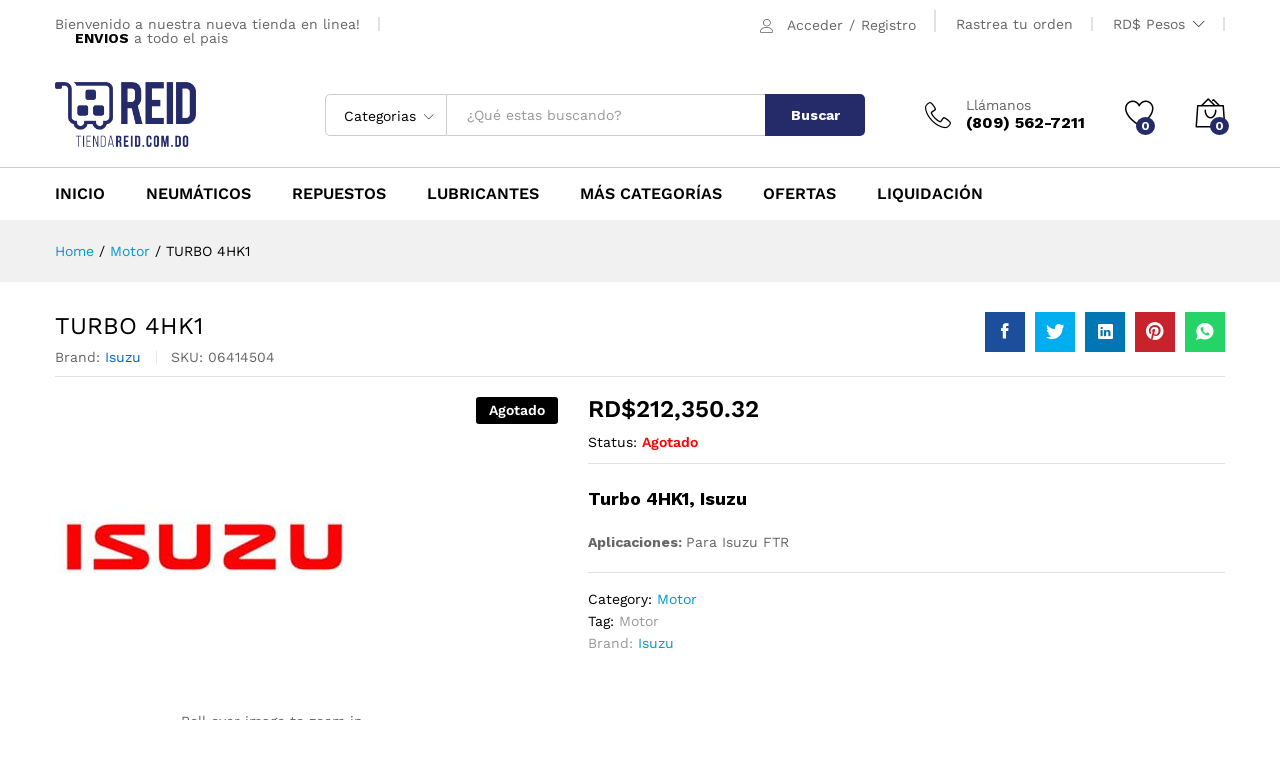

--- FILE ---
content_type: text/html; charset=UTF-8
request_url: https://tiendareid.com.do/producto/turbo-4hk1/
body_size: 33812
content:
<!DOCTYPE html>
<html lang="es-MX">
<head>
	<meta charset="UTF-8">
	<meta name="viewport" content="width=device-width, initial-scale=1">
	<link rel="pingback" href="https://tiendareid.com.do/xmlrpc.php">

					<script>document.documentElement.className = document.documentElement.className + ' yes-js js_active js'</script>
			<meta name='robots' content='noindex, nofollow' />
	<style>img:is([sizes="auto" i], [sizes^="auto," i]) { contain-intrinsic-size: 3000px 1500px }</style>
	
	<!-- This site is optimized with the Yoast SEO plugin v24.6 - https://yoast.com/wordpress/plugins/seo/ -->
	<title>TURBO 4HK1 | Tienda Reid</title>
	<meta property="og:locale" content="es_MX" />
	<meta property="og:type" content="article" />
	<meta property="og:title" content="TURBO 4HK1 | Tienda Reid" />
	<meta property="og:description" content="Turbo 4HK1, Isuzu Aplicaciones: Para Isuzu FTR" />
	<meta property="og:url" content="https://tiendareid.com.do/producto/turbo-4hk1/" />
	<meta property="og:site_name" content="Tienda Reid" />
	<meta property="article:modified_time" content="2025-03-24T02:35:52+00:00" />
	<meta property="og:image" content="https://tiendareid.com.do/wp-content/uploads/2020/12/Isuzu-1.jpg" />
	<meta property="og:image:width" content="300" />
	<meta property="og:image:height" content="300" />
	<meta property="og:image:type" content="image/jpeg" />
	<meta name="twitter:card" content="summary_large_image" />
	<script type="application/ld+json" class="yoast-schema-graph">{"@context":"https://schema.org","@graph":[{"@type":"WebPage","@id":"https://tiendareid.com.do/producto/turbo-4hk1/","url":"https://tiendareid.com.do/producto/turbo-4hk1/","name":"TURBO 4HK1 | Tienda Reid","isPartOf":{"@id":"https://tiendareid.com.do/#website"},"primaryImageOfPage":{"@id":"https://tiendareid.com.do/producto/turbo-4hk1/#primaryimage"},"image":{"@id":"https://tiendareid.com.do/producto/turbo-4hk1/#primaryimage"},"thumbnailUrl":"https://tiendareid.com.do/wp-content/uploads/2020/12/Isuzu-1.jpg","datePublished":"2020-11-12T01:00:12+00:00","dateModified":"2025-03-24T02:35:52+00:00","breadcrumb":{"@id":"https://tiendareid.com.do/producto/turbo-4hk1/#breadcrumb"},"inLanguage":"es","potentialAction":[{"@type":"ReadAction","target":["https://tiendareid.com.do/producto/turbo-4hk1/"]}]},{"@type":"ImageObject","inLanguage":"es","@id":"https://tiendareid.com.do/producto/turbo-4hk1/#primaryimage","url":"https://tiendareid.com.do/wp-content/uploads/2020/12/Isuzu-1.jpg","contentUrl":"https://tiendareid.com.do/wp-content/uploads/2020/12/Isuzu-1.jpg","width":300,"height":300,"caption":"ISUZU"},{"@type":"BreadcrumbList","@id":"https://tiendareid.com.do/producto/turbo-4hk1/#breadcrumb","itemListElement":[{"@type":"ListItem","position":1,"name":"Portada","item":"https://tiendareid.com.do/"},{"@type":"ListItem","position":2,"name":"Tienda","item":"https://tiendareid.com.do/tienda/"},{"@type":"ListItem","position":3,"name":"TURBO 4HK1"}]},{"@type":"WebSite","@id":"https://tiendareid.com.do/#website","url":"https://tiendareid.com.do/","name":"Tienda Reid","description":"","publisher":{"@id":"https://tiendareid.com.do/#organization"},"potentialAction":[{"@type":"SearchAction","target":{"@type":"EntryPoint","urlTemplate":"https://tiendareid.com.do/?s={search_term_string}"},"query-input":{"@type":"PropertyValueSpecification","valueRequired":true,"valueName":"search_term_string"}}],"inLanguage":"es"},{"@type":"Organization","@id":"https://tiendareid.com.do/#organization","name":"Reid & Compañía","url":"https://tiendareid.com.do/","logo":{"@type":"ImageObject","inLanguage":"es","@id":"https://tiendareid.com.do/#/schema/logo/image/","url":"https://tiendareid.com.do/wp-content/uploads/2022/04/logo_tienda_reid.png","contentUrl":"https://tiendareid.com.do/wp-content/uploads/2022/04/logo_tienda_reid.png","width":957,"height":442,"caption":"Reid & Compañía"},"image":{"@id":"https://tiendareid.com.do/#/schema/logo/image/"}}]}</script>
	<!-- / Yoast SEO plugin. -->


<link rel="alternate" type="application/rss+xml" title="Tienda Reid &raquo; Feed" href="https://tiendareid.com.do/feed/" />
<script type="text/javascript">
/* <![CDATA[ */
window._wpemojiSettings = {"baseUrl":"https:\/\/s.w.org\/images\/core\/emoji\/15.0.3\/72x72\/","ext":".png","svgUrl":"https:\/\/s.w.org\/images\/core\/emoji\/15.0.3\/svg\/","svgExt":".svg","source":{"concatemoji":"https:\/\/tiendareid.com.do\/wp-includes\/js\/wp-emoji-release.min.js?ver=6.7.4"}};
/*! This file is auto-generated */
!function(i,n){var o,s,e;function c(e){try{var t={supportTests:e,timestamp:(new Date).valueOf()};sessionStorage.setItem(o,JSON.stringify(t))}catch(e){}}function p(e,t,n){e.clearRect(0,0,e.canvas.width,e.canvas.height),e.fillText(t,0,0);var t=new Uint32Array(e.getImageData(0,0,e.canvas.width,e.canvas.height).data),r=(e.clearRect(0,0,e.canvas.width,e.canvas.height),e.fillText(n,0,0),new Uint32Array(e.getImageData(0,0,e.canvas.width,e.canvas.height).data));return t.every(function(e,t){return e===r[t]})}function u(e,t,n){switch(t){case"flag":return n(e,"\ud83c\udff3\ufe0f\u200d\u26a7\ufe0f","\ud83c\udff3\ufe0f\u200b\u26a7\ufe0f")?!1:!n(e,"\ud83c\uddfa\ud83c\uddf3","\ud83c\uddfa\u200b\ud83c\uddf3")&&!n(e,"\ud83c\udff4\udb40\udc67\udb40\udc62\udb40\udc65\udb40\udc6e\udb40\udc67\udb40\udc7f","\ud83c\udff4\u200b\udb40\udc67\u200b\udb40\udc62\u200b\udb40\udc65\u200b\udb40\udc6e\u200b\udb40\udc67\u200b\udb40\udc7f");case"emoji":return!n(e,"\ud83d\udc26\u200d\u2b1b","\ud83d\udc26\u200b\u2b1b")}return!1}function f(e,t,n){var r="undefined"!=typeof WorkerGlobalScope&&self instanceof WorkerGlobalScope?new OffscreenCanvas(300,150):i.createElement("canvas"),a=r.getContext("2d",{willReadFrequently:!0}),o=(a.textBaseline="top",a.font="600 32px Arial",{});return e.forEach(function(e){o[e]=t(a,e,n)}),o}function t(e){var t=i.createElement("script");t.src=e,t.defer=!0,i.head.appendChild(t)}"undefined"!=typeof Promise&&(o="wpEmojiSettingsSupports",s=["flag","emoji"],n.supports={everything:!0,everythingExceptFlag:!0},e=new Promise(function(e){i.addEventListener("DOMContentLoaded",e,{once:!0})}),new Promise(function(t){var n=function(){try{var e=JSON.parse(sessionStorage.getItem(o));if("object"==typeof e&&"number"==typeof e.timestamp&&(new Date).valueOf()<e.timestamp+604800&&"object"==typeof e.supportTests)return e.supportTests}catch(e){}return null}();if(!n){if("undefined"!=typeof Worker&&"undefined"!=typeof OffscreenCanvas&&"undefined"!=typeof URL&&URL.createObjectURL&&"undefined"!=typeof Blob)try{var e="postMessage("+f.toString()+"("+[JSON.stringify(s),u.toString(),p.toString()].join(",")+"));",r=new Blob([e],{type:"text/javascript"}),a=new Worker(URL.createObjectURL(r),{name:"wpTestEmojiSupports"});return void(a.onmessage=function(e){c(n=e.data),a.terminate(),t(n)})}catch(e){}c(n=f(s,u,p))}t(n)}).then(function(e){for(var t in e)n.supports[t]=e[t],n.supports.everything=n.supports.everything&&n.supports[t],"flag"!==t&&(n.supports.everythingExceptFlag=n.supports.everythingExceptFlag&&n.supports[t]);n.supports.everythingExceptFlag=n.supports.everythingExceptFlag&&!n.supports.flag,n.DOMReady=!1,n.readyCallback=function(){n.DOMReady=!0}}).then(function(){return e}).then(function(){var e;n.supports.everything||(n.readyCallback(),(e=n.source||{}).concatemoji?t(e.concatemoji):e.wpemoji&&e.twemoji&&(t(e.twemoji),t(e.wpemoji)))}))}((window,document),window._wpemojiSettings);
/* ]]> */
</script>
<link rel='stylesheet' id='linearicons-css' href='https://tiendareid.com.do/wp-content/plugins/martfury-addons/assets/css/linearicons.min.css?ver=1.0.0' type='text/css' media='all' />
<style id='wp-emoji-styles-inline-css' type='text/css'>

	img.wp-smiley, img.emoji {
		display: inline !important;
		border: none !important;
		box-shadow: none !important;
		height: 1em !important;
		width: 1em !important;
		margin: 0 0.07em !important;
		vertical-align: -0.1em !important;
		background: none !important;
		padding: 0 !important;
	}
</style>
<link rel='stylesheet' id='wp-block-library-css' href='https://tiendareid.com.do/wp-includes/css/dist/block-library/style.min.css?ver=6.7.4' type='text/css' media='all' />
<style id='wp-block-library-theme-inline-css' type='text/css'>
.wp-block-audio :where(figcaption){color:#555;font-size:13px;text-align:center}.is-dark-theme .wp-block-audio :where(figcaption){color:#ffffffa6}.wp-block-audio{margin:0 0 1em}.wp-block-code{border:1px solid #ccc;border-radius:4px;font-family:Menlo,Consolas,monaco,monospace;padding:.8em 1em}.wp-block-embed :where(figcaption){color:#555;font-size:13px;text-align:center}.is-dark-theme .wp-block-embed :where(figcaption){color:#ffffffa6}.wp-block-embed{margin:0 0 1em}.blocks-gallery-caption{color:#555;font-size:13px;text-align:center}.is-dark-theme .blocks-gallery-caption{color:#ffffffa6}:root :where(.wp-block-image figcaption){color:#555;font-size:13px;text-align:center}.is-dark-theme :root :where(.wp-block-image figcaption){color:#ffffffa6}.wp-block-image{margin:0 0 1em}.wp-block-pullquote{border-bottom:4px solid;border-top:4px solid;color:currentColor;margin-bottom:1.75em}.wp-block-pullquote cite,.wp-block-pullquote footer,.wp-block-pullquote__citation{color:currentColor;font-size:.8125em;font-style:normal;text-transform:uppercase}.wp-block-quote{border-left:.25em solid;margin:0 0 1.75em;padding-left:1em}.wp-block-quote cite,.wp-block-quote footer{color:currentColor;font-size:.8125em;font-style:normal;position:relative}.wp-block-quote:where(.has-text-align-right){border-left:none;border-right:.25em solid;padding-left:0;padding-right:1em}.wp-block-quote:where(.has-text-align-center){border:none;padding-left:0}.wp-block-quote.is-large,.wp-block-quote.is-style-large,.wp-block-quote:where(.is-style-plain){border:none}.wp-block-search .wp-block-search__label{font-weight:700}.wp-block-search__button{border:1px solid #ccc;padding:.375em .625em}:where(.wp-block-group.has-background){padding:1.25em 2.375em}.wp-block-separator.has-css-opacity{opacity:.4}.wp-block-separator{border:none;border-bottom:2px solid;margin-left:auto;margin-right:auto}.wp-block-separator.has-alpha-channel-opacity{opacity:1}.wp-block-separator:not(.is-style-wide):not(.is-style-dots){width:100px}.wp-block-separator.has-background:not(.is-style-dots){border-bottom:none;height:1px}.wp-block-separator.has-background:not(.is-style-wide):not(.is-style-dots){height:2px}.wp-block-table{margin:0 0 1em}.wp-block-table td,.wp-block-table th{word-break:normal}.wp-block-table :where(figcaption){color:#555;font-size:13px;text-align:center}.is-dark-theme .wp-block-table :where(figcaption){color:#ffffffa6}.wp-block-video :where(figcaption){color:#555;font-size:13px;text-align:center}.is-dark-theme .wp-block-video :where(figcaption){color:#ffffffa6}.wp-block-video{margin:0 0 1em}:root :where(.wp-block-template-part.has-background){margin-bottom:0;margin-top:0;padding:1.25em 2.375em}
</style>
<link rel='stylesheet' id='jquery-selectBox-css' href='https://tiendareid.com.do/wp-content/plugins/yith-woocommerce-wishlist/assets/css/jquery.selectBox.css?ver=1.2.0' type='text/css' media='all' />
<link rel='stylesheet' id='woocommerce_prettyPhoto_css-css' href='//tiendareid.com.do/wp-content/plugins/woocommerce/assets/css/prettyPhoto.css?ver=3.1.6' type='text/css' media='all' />
<link rel='stylesheet' id='yith-wcwl-main-css' href='https://tiendareid.com.do/wp-content/plugins/yith-woocommerce-wishlist/assets/css/style.css?ver=4.3.0' type='text/css' media='all' />
<style id='yith-wcwl-main-inline-css' type='text/css'>
 :root { --color-add-to-wishlist-background: #333333; --color-add-to-wishlist-text: #FFFFFF; --color-add-to-wishlist-border: #333333; --color-add-to-wishlist-background-hover: #333333; --color-add-to-wishlist-text-hover: #FFFFFF; --color-add-to-wishlist-border-hover: #333333; --rounded-corners-radius: 16px; --color-add-to-cart-background: #333333; --color-add-to-cart-text: #FFFFFF; --color-add-to-cart-border: #333333; --color-add-to-cart-background-hover: #4F4F4F; --color-add-to-cart-text-hover: #FFFFFF; --color-add-to-cart-border-hover: #4F4F4F; --add-to-cart-rounded-corners-radius: 16px; --color-button-style-1-background: #333333; --color-button-style-1-text: #FFFFFF; --color-button-style-1-border: #333333; --color-button-style-1-background-hover: #4F4F4F; --color-button-style-1-text-hover: #FFFFFF; --color-button-style-1-border-hover: #4F4F4F; --color-button-style-2-background: #333333; --color-button-style-2-text: #FFFFFF; --color-button-style-2-border: #333333; --color-button-style-2-background-hover: #4F4F4F; --color-button-style-2-text-hover: #FFFFFF; --color-button-style-2-border-hover: #4F4F4F; --color-wishlist-table-background: #FFFFFF; --color-wishlist-table-text: #6d6c6c; --color-wishlist-table-border: #FFFFFF; --color-headers-background: #F4F4F4; --color-share-button-color: #FFFFFF; --color-share-button-color-hover: #FFFFFF; --color-fb-button-background: #39599E; --color-fb-button-background-hover: #595A5A; --color-tw-button-background: #45AFE2; --color-tw-button-background-hover: #595A5A; --color-pr-button-background: #AB2E31; --color-pr-button-background-hover: #595A5A; --color-em-button-background: #FBB102; --color-em-button-background-hover: #595A5A; --color-wa-button-background: #00A901; --color-wa-button-background-hover: #595A5A; --feedback-duration: 3s } 
 :root { --color-add-to-wishlist-background: #333333; --color-add-to-wishlist-text: #FFFFFF; --color-add-to-wishlist-border: #333333; --color-add-to-wishlist-background-hover: #333333; --color-add-to-wishlist-text-hover: #FFFFFF; --color-add-to-wishlist-border-hover: #333333; --rounded-corners-radius: 16px; --color-add-to-cart-background: #333333; --color-add-to-cart-text: #FFFFFF; --color-add-to-cart-border: #333333; --color-add-to-cart-background-hover: #4F4F4F; --color-add-to-cart-text-hover: #FFFFFF; --color-add-to-cart-border-hover: #4F4F4F; --add-to-cart-rounded-corners-radius: 16px; --color-button-style-1-background: #333333; --color-button-style-1-text: #FFFFFF; --color-button-style-1-border: #333333; --color-button-style-1-background-hover: #4F4F4F; --color-button-style-1-text-hover: #FFFFFF; --color-button-style-1-border-hover: #4F4F4F; --color-button-style-2-background: #333333; --color-button-style-2-text: #FFFFFF; --color-button-style-2-border: #333333; --color-button-style-2-background-hover: #4F4F4F; --color-button-style-2-text-hover: #FFFFFF; --color-button-style-2-border-hover: #4F4F4F; --color-wishlist-table-background: #FFFFFF; --color-wishlist-table-text: #6d6c6c; --color-wishlist-table-border: #FFFFFF; --color-headers-background: #F4F4F4; --color-share-button-color: #FFFFFF; --color-share-button-color-hover: #FFFFFF; --color-fb-button-background: #39599E; --color-fb-button-background-hover: #595A5A; --color-tw-button-background: #45AFE2; --color-tw-button-background-hover: #595A5A; --color-pr-button-background: #AB2E31; --color-pr-button-background-hover: #595A5A; --color-em-button-background: #FBB102; --color-em-button-background-hover: #595A5A; --color-wa-button-background: #00A901; --color-wa-button-background-hover: #595A5A; --feedback-duration: 3s } 
</style>
<style id='classic-theme-styles-inline-css' type='text/css'>
/*! This file is auto-generated */
.wp-block-button__link{color:#fff;background-color:#32373c;border-radius:9999px;box-shadow:none;text-decoration:none;padding:calc(.667em + 2px) calc(1.333em + 2px);font-size:1.125em}.wp-block-file__button{background:#32373c;color:#fff;text-decoration:none}
</style>
<style id='global-styles-inline-css' type='text/css'>
:root{--wp--preset--aspect-ratio--square: 1;--wp--preset--aspect-ratio--4-3: 4/3;--wp--preset--aspect-ratio--3-4: 3/4;--wp--preset--aspect-ratio--3-2: 3/2;--wp--preset--aspect-ratio--2-3: 2/3;--wp--preset--aspect-ratio--16-9: 16/9;--wp--preset--aspect-ratio--9-16: 9/16;--wp--preset--color--black: #000000;--wp--preset--color--cyan-bluish-gray: #abb8c3;--wp--preset--color--white: #ffffff;--wp--preset--color--pale-pink: #f78da7;--wp--preset--color--vivid-red: #cf2e2e;--wp--preset--color--luminous-vivid-orange: #ff6900;--wp--preset--color--luminous-vivid-amber: #fcb900;--wp--preset--color--light-green-cyan: #7bdcb5;--wp--preset--color--vivid-green-cyan: #00d084;--wp--preset--color--pale-cyan-blue: #8ed1fc;--wp--preset--color--vivid-cyan-blue: #0693e3;--wp--preset--color--vivid-purple: #9b51e0;--wp--preset--gradient--vivid-cyan-blue-to-vivid-purple: linear-gradient(135deg,rgba(6,147,227,1) 0%,rgb(155,81,224) 100%);--wp--preset--gradient--light-green-cyan-to-vivid-green-cyan: linear-gradient(135deg,rgb(122,220,180) 0%,rgb(0,208,130) 100%);--wp--preset--gradient--luminous-vivid-amber-to-luminous-vivid-orange: linear-gradient(135deg,rgba(252,185,0,1) 0%,rgba(255,105,0,1) 100%);--wp--preset--gradient--luminous-vivid-orange-to-vivid-red: linear-gradient(135deg,rgba(255,105,0,1) 0%,rgb(207,46,46) 100%);--wp--preset--gradient--very-light-gray-to-cyan-bluish-gray: linear-gradient(135deg,rgb(238,238,238) 0%,rgb(169,184,195) 100%);--wp--preset--gradient--cool-to-warm-spectrum: linear-gradient(135deg,rgb(74,234,220) 0%,rgb(151,120,209) 20%,rgb(207,42,186) 40%,rgb(238,44,130) 60%,rgb(251,105,98) 80%,rgb(254,248,76) 100%);--wp--preset--gradient--blush-light-purple: linear-gradient(135deg,rgb(255,206,236) 0%,rgb(152,150,240) 100%);--wp--preset--gradient--blush-bordeaux: linear-gradient(135deg,rgb(254,205,165) 0%,rgb(254,45,45) 50%,rgb(107,0,62) 100%);--wp--preset--gradient--luminous-dusk: linear-gradient(135deg,rgb(255,203,112) 0%,rgb(199,81,192) 50%,rgb(65,88,208) 100%);--wp--preset--gradient--pale-ocean: linear-gradient(135deg,rgb(255,245,203) 0%,rgb(182,227,212) 50%,rgb(51,167,181) 100%);--wp--preset--gradient--electric-grass: linear-gradient(135deg,rgb(202,248,128) 0%,rgb(113,206,126) 100%);--wp--preset--gradient--midnight: linear-gradient(135deg,rgb(2,3,129) 0%,rgb(40,116,252) 100%);--wp--preset--font-size--small: 13px;--wp--preset--font-size--medium: 20px;--wp--preset--font-size--large: 36px;--wp--preset--font-size--x-large: 42px;--wp--preset--font-family--inter: "Inter", sans-serif;--wp--preset--font-family--cardo: Cardo;--wp--preset--spacing--20: 0.44rem;--wp--preset--spacing--30: 0.67rem;--wp--preset--spacing--40: 1rem;--wp--preset--spacing--50: 1.5rem;--wp--preset--spacing--60: 2.25rem;--wp--preset--spacing--70: 3.38rem;--wp--preset--spacing--80: 5.06rem;--wp--preset--shadow--natural: 6px 6px 9px rgba(0, 0, 0, 0.2);--wp--preset--shadow--deep: 12px 12px 50px rgba(0, 0, 0, 0.4);--wp--preset--shadow--sharp: 6px 6px 0px rgba(0, 0, 0, 0.2);--wp--preset--shadow--outlined: 6px 6px 0px -3px rgba(255, 255, 255, 1), 6px 6px rgba(0, 0, 0, 1);--wp--preset--shadow--crisp: 6px 6px 0px rgba(0, 0, 0, 1);}:where(.is-layout-flex){gap: 0.5em;}:where(.is-layout-grid){gap: 0.5em;}body .is-layout-flex{display: flex;}.is-layout-flex{flex-wrap: wrap;align-items: center;}.is-layout-flex > :is(*, div){margin: 0;}body .is-layout-grid{display: grid;}.is-layout-grid > :is(*, div){margin: 0;}:where(.wp-block-columns.is-layout-flex){gap: 2em;}:where(.wp-block-columns.is-layout-grid){gap: 2em;}:where(.wp-block-post-template.is-layout-flex){gap: 1.25em;}:where(.wp-block-post-template.is-layout-grid){gap: 1.25em;}.has-black-color{color: var(--wp--preset--color--black) !important;}.has-cyan-bluish-gray-color{color: var(--wp--preset--color--cyan-bluish-gray) !important;}.has-white-color{color: var(--wp--preset--color--white) !important;}.has-pale-pink-color{color: var(--wp--preset--color--pale-pink) !important;}.has-vivid-red-color{color: var(--wp--preset--color--vivid-red) !important;}.has-luminous-vivid-orange-color{color: var(--wp--preset--color--luminous-vivid-orange) !important;}.has-luminous-vivid-amber-color{color: var(--wp--preset--color--luminous-vivid-amber) !important;}.has-light-green-cyan-color{color: var(--wp--preset--color--light-green-cyan) !important;}.has-vivid-green-cyan-color{color: var(--wp--preset--color--vivid-green-cyan) !important;}.has-pale-cyan-blue-color{color: var(--wp--preset--color--pale-cyan-blue) !important;}.has-vivid-cyan-blue-color{color: var(--wp--preset--color--vivid-cyan-blue) !important;}.has-vivid-purple-color{color: var(--wp--preset--color--vivid-purple) !important;}.has-black-background-color{background-color: var(--wp--preset--color--black) !important;}.has-cyan-bluish-gray-background-color{background-color: var(--wp--preset--color--cyan-bluish-gray) !important;}.has-white-background-color{background-color: var(--wp--preset--color--white) !important;}.has-pale-pink-background-color{background-color: var(--wp--preset--color--pale-pink) !important;}.has-vivid-red-background-color{background-color: var(--wp--preset--color--vivid-red) !important;}.has-luminous-vivid-orange-background-color{background-color: var(--wp--preset--color--luminous-vivid-orange) !important;}.has-luminous-vivid-amber-background-color{background-color: var(--wp--preset--color--luminous-vivid-amber) !important;}.has-light-green-cyan-background-color{background-color: var(--wp--preset--color--light-green-cyan) !important;}.has-vivid-green-cyan-background-color{background-color: var(--wp--preset--color--vivid-green-cyan) !important;}.has-pale-cyan-blue-background-color{background-color: var(--wp--preset--color--pale-cyan-blue) !important;}.has-vivid-cyan-blue-background-color{background-color: var(--wp--preset--color--vivid-cyan-blue) !important;}.has-vivid-purple-background-color{background-color: var(--wp--preset--color--vivid-purple) !important;}.has-black-border-color{border-color: var(--wp--preset--color--black) !important;}.has-cyan-bluish-gray-border-color{border-color: var(--wp--preset--color--cyan-bluish-gray) !important;}.has-white-border-color{border-color: var(--wp--preset--color--white) !important;}.has-pale-pink-border-color{border-color: var(--wp--preset--color--pale-pink) !important;}.has-vivid-red-border-color{border-color: var(--wp--preset--color--vivid-red) !important;}.has-luminous-vivid-orange-border-color{border-color: var(--wp--preset--color--luminous-vivid-orange) !important;}.has-luminous-vivid-amber-border-color{border-color: var(--wp--preset--color--luminous-vivid-amber) !important;}.has-light-green-cyan-border-color{border-color: var(--wp--preset--color--light-green-cyan) !important;}.has-vivid-green-cyan-border-color{border-color: var(--wp--preset--color--vivid-green-cyan) !important;}.has-pale-cyan-blue-border-color{border-color: var(--wp--preset--color--pale-cyan-blue) !important;}.has-vivid-cyan-blue-border-color{border-color: var(--wp--preset--color--vivid-cyan-blue) !important;}.has-vivid-purple-border-color{border-color: var(--wp--preset--color--vivid-purple) !important;}.has-vivid-cyan-blue-to-vivid-purple-gradient-background{background: var(--wp--preset--gradient--vivid-cyan-blue-to-vivid-purple) !important;}.has-light-green-cyan-to-vivid-green-cyan-gradient-background{background: var(--wp--preset--gradient--light-green-cyan-to-vivid-green-cyan) !important;}.has-luminous-vivid-amber-to-luminous-vivid-orange-gradient-background{background: var(--wp--preset--gradient--luminous-vivid-amber-to-luminous-vivid-orange) !important;}.has-luminous-vivid-orange-to-vivid-red-gradient-background{background: var(--wp--preset--gradient--luminous-vivid-orange-to-vivid-red) !important;}.has-very-light-gray-to-cyan-bluish-gray-gradient-background{background: var(--wp--preset--gradient--very-light-gray-to-cyan-bluish-gray) !important;}.has-cool-to-warm-spectrum-gradient-background{background: var(--wp--preset--gradient--cool-to-warm-spectrum) !important;}.has-blush-light-purple-gradient-background{background: var(--wp--preset--gradient--blush-light-purple) !important;}.has-blush-bordeaux-gradient-background{background: var(--wp--preset--gradient--blush-bordeaux) !important;}.has-luminous-dusk-gradient-background{background: var(--wp--preset--gradient--luminous-dusk) !important;}.has-pale-ocean-gradient-background{background: var(--wp--preset--gradient--pale-ocean) !important;}.has-electric-grass-gradient-background{background: var(--wp--preset--gradient--electric-grass) !important;}.has-midnight-gradient-background{background: var(--wp--preset--gradient--midnight) !important;}.has-small-font-size{font-size: var(--wp--preset--font-size--small) !important;}.has-medium-font-size{font-size: var(--wp--preset--font-size--medium) !important;}.has-large-font-size{font-size: var(--wp--preset--font-size--large) !important;}.has-x-large-font-size{font-size: var(--wp--preset--font-size--x-large) !important;}
:where(.wp-block-post-template.is-layout-flex){gap: 1.25em;}:where(.wp-block-post-template.is-layout-grid){gap: 1.25em;}
:where(.wp-block-columns.is-layout-flex){gap: 2em;}:where(.wp-block-columns.is-layout-grid){gap: 2em;}
:root :where(.wp-block-pullquote){font-size: 1.5em;line-height: 1.6;}
</style>
<link rel='stylesheet' id='woocommerce-general-css' href='https://tiendareid.com.do/wp-content/plugins/woocommerce/assets/css/woocommerce.css?ver=9.7.2' type='text/css' media='all' />
<style id='woocommerce-inline-inline-css' type='text/css'>
.woocommerce form .form-row .required { visibility: visible; }
</style>
<link rel='stylesheet' id='stock_manager_frontend_css-css' href='https://tiendareid.com.do/wp-content/plugins/woocommerce-product-stock-alert/frontend/css/frontend.min.css?ver=2.5.17' type='text/css' media='all' />
<link rel='stylesheet' id='brands-styles-css' href='https://tiendareid.com.do/wp-content/plugins/woocommerce/assets/css/brands.css?ver=9.7.2' type='text/css' media='all' />
<link rel='stylesheet' id='martfury-fonts-css' href='https://fonts.googleapis.com/css?family=Work+Sans%3A300%2C400%2C500%2C600%2C700%7CLibre+Baskerville%3A400%2C700&#038;subset=latin%2Clatin-ext&#038;ver=20170801' type='text/css' media='all' />
<link rel='stylesheet' id='ionicons-css' href='https://tiendareid.com.do/wp-content/themes/martfury/css/ionicons.min.css?ver=2.0.0' type='text/css' media='all' />
<link rel='stylesheet' id='font-awesome-css' href='https://tiendareid.com.do/wp-content/themes/martfury/css/font-awesome.min.css?ver=4.6.3' type='text/css' media='all' />
<style id='font-awesome-inline-css' type='text/css'>
[data-font="FontAwesome"]:before {font-family: 'FontAwesome' !important;content: attr(data-icon) !important;speak: none !important;font-weight: normal !important;font-variant: normal !important;text-transform: none !important;line-height: 1 !important;font-style: normal !important;-webkit-font-smoothing: antialiased !important;-moz-osx-font-smoothing: grayscale !important;}
</style>
<link rel='stylesheet' id='eleganticons-css' href='https://tiendareid.com.do/wp-content/themes/martfury/css/eleganticons.min.css?ver=1.0.0' type='text/css' media='all' />
<link rel='stylesheet' id='bootstrap-css' href='https://tiendareid.com.do/wp-content/themes/martfury/css/bootstrap.min.css?ver=3.3.7' type='text/css' media='all' />
<link rel='stylesheet' id='martfury-css' href='https://tiendareid.com.do/wp-content/themes/martfury/style.css?ver=20170801' type='text/css' media='all' />
<style id='martfury-inline-css' type='text/css'>
.site-header .logo img  {height:65px; }	/* Color Scheme */

	/* Color */

	a:hover, 
	.primary-color, 
	.site-header .products-cats-menu .menu > li:hover > a, 
	.header-layout-3 .site-header .primary-nav > ul > li > a:hover, 
	.header-layout-6 .site-header .primary-nav > ul > li > a:hover, 
	.header-layout-6 .site-header .primary-nav > ul > li.current-menu-parent > a,.header-layout-6 .site-header .primary-nav > ul > li.current-menu-item > a,.header-layout-6 .site-header .primary-nav > ul > li.current-menu-ancestor > a, 
	.page-header .breadcrumbs, 
	.single-post-header .entry-metas a:hover, 
	.single-post-header.layout-2.has-bg .entry-metas a:hover, 
	.page-header-catalog .page-breadcrumbs a:hover, 
	.page-header-page .page-breadcrumbs a:hover, 
	.page-header-default .page-breadcrumbs a:hover, 
	.nav li li a:hover, 
	.blog-wapper .categories-links a:hover, 
	.blog-wapper .entry-title a:hover, 
	.blog-wapper .entry-meta a:hover, 
	.blog-wapper.sticky .entry-title:hover:before, 
	.numeric-navigation .page-numbers.current,.numeric-navigation .page-numbers:hover, 
	.single-post .entry-header .entry-metas a:hover, 
	.single-post .entry-format.format-quote blockquote cite a:hover, 
	.single-post .entry-footer .tags-links a:hover, 
	.single-post .post-navigation .nav-links a:hover, 
	.error-404 .page-content a, 
	.woocommerce ul.products li.product.product-category:hover .woocommerce-loop-category__title,.woocommerce ul.products li.product.product-category:hover .count, 
	.woocommerce ul.products li.product .mf-product-details-hover .sold-by-meta a:hover, 
	.woocommerce ul.products li.product .mf-product-details-hover .product-title, 
	.woocommerce ul.products li.product h2:hover a, 
	.woocommerce.shop-view-list .mf-shop-content ul.products li.product .mf-product-details h2 a:hover, 
	.woocommerce.shop-view-list .mf-shop-content ul.products li.product .mf-product-details .mf-product-price-box .yith-wcwl-add-to-wishlist .yith-wcwl-add-button > a:hover,.woocommerce.shop-view-list .mf-shop-content ul.products li.product .mf-product-details .mf-product-price-box .yith-wcwl-add-to-wishlist .yith-wcwl-wishlistaddedbrowse > a:hover,.woocommerce.shop-view-list .mf-shop-content ul.products li.product .mf-product-details .mf-product-price-box .yith-wcwl-add-to-wishlist .yith-wcwl-wishlistexistsbrowse > a:hover, 
	.woocommerce.shop-view-list .mf-shop-content ul.products li.product .mf-product-details .mf-product-price-box .compare-button .compare:hover, 
	.woocommerce-cart .woocommerce table.shop_table td.product-remove .mf-remove:hover, 
	.woocommerce-account .woocommerce .woocommerce-MyAccount-navigation ul li:not(.is-active) a:hover, 
	.woocommerce-account .woocommerce .woocommerce-Addresses .woocommerce-Address .woocommerce-Address-edit .edit:hover, 
	.catalog-sidebar .woocommerce-widget-layered-nav .woocommerce-widget-layered-nav-list .woocommerce-widget-layered-nav-list__item.chosen.show-swatch .swatch-label, 
	.catalog-sidebar .widget_rating_filter ul .wc-layered-nav-rating.chosen a:after, 
	.catalog-sidebar .widget_rating_filter ul .wc-layered-nav-rating.chosen.show-swatch .swatch-label, 
	.mf-catalog-topbar .widget .woocommerce-ordering li li .active, 
	.mf-catalog-topbar .woocommerce-widget-layered-nav .woocommerce-widget-layered-nav-list .woocommerce-widget-layered-nav-list__item.show-swatch.chosen .swatch-color:before, 
	.mf-catalog-topbar .catalog-filter-actived .remove-filter-actived, 
	.mf-products-top-carousel .carousel-header .cats-list li a:hover, 
	.mf-catalog-top-categories .top-categories-list .categories-list > li:hover > a, 
	.mf-catalog-top-categories .top-categories-grid .cats-list .parent-cat:hover, 
	.mf-catalog-top-categories .top-categories-grid .cats-list ul li.view-more a:hover, 
	.mf-other-categories .categories-list .cats-list .parent-cat:hover, 
	.dokan-dashboard .dokan-dashboard-wrap .dokan-table a:hover, 
	.dokan-widget-area .dokan-category-menu #cat-drop-stack > ul li.parent-cat-wrap a:hover, 
	.dokan-store.shop-view-list .seller-items ul.products li.product .mf-product-details h2 a:hover, 
	.dokan-store.shop-view-list .seller-items ul.products li.product .mf-product-details .mf-product-price-box .yith-wcwl-add-to-wishlist .yith-wcwl-add-button > a:hover,.dokan-store.shop-view-list .seller-items ul.products li.product .mf-product-details .mf-product-price-box .yith-wcwl-add-to-wishlist .yith-wcwl-wishlistaddedbrowse > a:hover,.dokan-store.shop-view-list .seller-items ul.products li.product .mf-product-details .mf-product-price-box .yith-wcwl-add-to-wishlist .yith-wcwl-wishlistexistsbrowse > a:hover, 
	.dokan-store.shop-view-list .seller-items ul.products li.product .mf-product-details .mf-product-price-box .compare-button .compare:hover, 
	.comment-respond .logged-in-as a:hover, 
	.widget ul li a:hover, 
	.widget_product_tag_cloud a:hover, 
	.widget-language ul li a:hover, 
	.widget-language ul li.active a, 
	.widgets-area ul li.current-cat > a,.dokan-store-sidebar ul li.current-cat > a,.widgets-area ul li.chosen > a,.dokan-store-sidebar ul li.chosen > a,.widgets-area ul li.current-cat > .count,.dokan-store-sidebar ul li.current-cat > .count,.widgets-area ul li.chosen > .count,.dokan-store-sidebar ul li.chosen > .count, 
	.widgets-area ul li .children li.current-cat > a,.dokan-store-sidebar ul li .children li.current-cat > a, 
	.widgets-area .mf_widget_product_categories ul li .children li.current-cat > a,.dokan-store-sidebar .mf_widget_product_categories ul li .children li.current-cat > a, 
	.site-footer .footer-info .info-item i, 
	.mf-recently-products .recently-header .link:hover, 
	.martfury-icon-box.icon_position-top-center .box-icon, 
	.martfury-icon-box.icon_position-left .box-icon, 
	.martfury-icon-box .box-url:hover, 
	.martfury-icon-box-2 .box-item .box-icon, 
	.martfury-latest-post .extra-links a:hover, 
	.mf-image-box .box-title a:hover, 
	.martfury-counter .mf-icon, 
	.martfury-testimonial-slides .testimonial-info > i, 
	.martfury-faq_group .g-title, 
	.mf-products-of-category .cats-info .extra-links li a:hover, 
	.mf-products-of-category .cats-info .footer-link .link:hover, 
	.mf-products-of-category .products-box ul.products li.product .product-inner:hover .mf-product-content h2 a, 
	.mf-category-tabs .tabs-header ul li a.active, 
	.mf-category-tabs .tabs-header ul li a.active h2, 
	.mf-products-of-category-2 .cats-header .extra-links li a:hover, 
	.mf-products-of-category-2 .products-side .link:hover, 
	.mf-category-box .cat-header .extra-links li a:hover, 
	.mf-category-box .sub-categories .term-item:hover .term-name, 
	.mf-products-carousel .cat-header .cat-title a:hover, 
	.mf-products-carousel .cat-header .extra-links li a:hover, 
	.mf-product-deals-day ul.products li.product .sold-by-meta a:hover, 
	.mf-product-deals-day .header-link a:hover, 
	.mf-product-deals-carousel .product .entry-summary .product-title a:hover,
	.mf-products-grid .cat-header .tabs-nav li a:hover, .mf-products-grid .cat-header .tabs-nav li a.active,
	.martfury-testimonial-slides.nav-2 .slick-arrow:hover,
	.mf-products-grid .cat-header .link:hover,
	.mf-navigation-mobile .navigation-icon.active,
	.mf-catalog-sorting-mobile .woocommerce-ordering ul li a.active,
	.account-page-promotion .customer-login .tabs-nav a.active,
	.account-page-promotion .login-promotion .pro-list ul li i {
		color: #252a68;
	}

	/* Background Color */

	.btn-primary,.btn,
	.slick-dots li:hover button,.slick-dots li.slick-active button,
	#nprogress .bar,
	.mf-newsletter-popup .newletter-content .mc4wp-form input[type="submit"],
	.site-header .products-search .search-submit,
	.site-header .extras-menu > li > a .mini-item-counter,
	.header-layout-1 .site-header .products-cats-menu:before,
	.header-layout-2 .site-header .main-menu,
	.header-layout-3 .site-header,
	.header-layout-3 .site-header .header-main,
	.header-layout-3 .site-header .products-cats-menu .menu > li:hover,
	.header-layout-4 .site-header,
	.header-layout-4 .site-header .header-main,
	.page-header-catalog .page-title,
	.single-post .post-password-form input[type=submit],
	.woocommerce a.button,.woocommerce button.button,.woocommerce input.button,.woocommerce #respond input#submit,
	.woocommerce a.button:hover,.woocommerce button.button:hover,.woocommerce input.button:hover,.woocommerce #respond input#submit:hover,
	.woocommerce a.button.alt,.woocommerce button.button.alt,.woocommerce input.button.alt,.woocommerce #respond input#submit.alt,
	.woocommerce a.button.alt:hover,.woocommerce button.button.alt:hover,.woocommerce input.button.alt:hover,.woocommerce #respond input#submit.alt:hover,
	
	.woocommerce ul.products li.product .mf-product-thumbnail .compare-button .compare:hover,
	.woocommerce ul.products li.product .mf-product-thumbnail .footer-button > a:hover,.woocommerce ul.products li.product .mf-product-thumbnail .footer-button .added_to_cart:hover,
	.woocommerce.shop-view-list .mf-shop-content ul.products li.product .mf-product-details .mf-product-price-box .button,
	.woocommerce.shop-view-list .mf-shop-content ul.products li.product .mf-product-details .mf-product-price-box .added_to_cart.wc-forward,
	.woocommerce div.product .wc-tabs-wrapper ul.tabs .tl-wc-tab,
	.woocommerce div.product form.cart .single_add_to_cart_button,
	.woocommerce nav.woocommerce-pagination ul li span.current,.woocommerce nav.woocommerce-pagination ul li a:hover,
	.woocommerce-cart .woocommerce table.cart .btn-shop,.woocommerce-cart .woocommerce table.checkout .btn-shop,
	.woocommerce-account .woocommerce .woocommerce-MyAccount-navigation ul li.is-active,
	.woocommerce-account .woocommerce .woocommerce-MyAccount-content .my_account_orders .leave_feedback,
	.mf-product-fbt .product-buttons .mf_add_to_cart_button,
	.mf-product-instagram .slick-slider .slick-dots li.slick-active,
	.mf-product-instagram .slick-slider .slick-dots li:hover button,.mf-product-instagram .slick-slider .slick-dots li.slick-active button,
	.dokan-dashboard .dokan-dashboard-wrap .dokan-btn,
	.dokan-widget-area .seller-form .dokan-btn,
	.dokan-widget-area .seller-form .dokan-btn:hover,
	.dokan-widget-area .dokan-store-contact .dokan-btn,
	.dokan-widget-area .dokan-store-contact .dokan-btn:hover,
	.dokan-store.shop-view-list .seller-items ul.products li.product .mf-product-details .mf-product-price-box .button,
	.dokan-store.shop-view-list .seller-items ul.products li.product .mf-product-details .mf-product-price-box .added_to_cart.wc-forward,
	.dokan-pagination-container ul.dokan-pagination li.active a,.dokan-pagination-container ul.dokan-pagination li a:hover,
	.dokan-seller-listing .store-footer .dokan-btn,
	.comment-respond .form-submit .submit,
	.widget .mc4wp-form input[type="submit"],
	.site-footer .footer-newsletter .newsletter-form .mc4wp-form-fields input[type="submit"],
	.mf-recently-products .product-list li .btn-secondary,
	.martfury-button.color-dark a,
	.martfury-button.color-white a,
	.martfury-journey ul a.active span,.martfury-journey ul a:hover span,
	.martfury-member:after,
	.martfury-process .process-step:before,
	.martfury-newletter .mc4wp-form input[type="submit"],.woocommerce ul.products li.product .mf-product-thumbnail .yith-wcwl-add-to-wishlist .yith-wcwl-add-button > a:hover,.woocommerce ul.products li.product .mf-product-thumbnail .yith-wcwl-add-to-wishlist .yith-wcwl-wishlistaddedbrowse > a:hover,.woocommerce ul.products li.product .mf-product-thumbnail .yith-wcwl-add-to-wishlist .yith-wcwl-wishlistexistsbrowse > a:hover,
	.wpcf7 input[type="submit"],
	.mf-category-tabs .tabs-header ul li:after,
	.mf-product-deals-day ul.slick-dots li.slick-active button,
	.mf-product-deals-grid .cat-header,
	.woocommerce .tawc-deal .deal-progress .progress-value,
	.mf-products-list-carousel ul.slick-dots li.slick-active button,
	 .mf-banner-large .banner-price .link,
	 .mf-banner-medium.layout-2 .banner-content .link, 
	 .mf-banner-medium.layout-3 .banner-content .link, 
	 .mf-banner-medium.layout-4 .banner-content .link,
	 .mf-banner-small .box-price,
	 .mf-els-modal-mobile .search-wrapper,
	 .primary-mobile-nav .mobile-nav-header,
	 .sticky-header .site-header.minimized .mobile-menu,
	 .sticky-header.header-layout-3 .site-header.minimized .mobile-menu, 
	 .sticky-header.header-layout-4 .site-header.minimized .mobile-menu,
	 .wcfm-membership-wrapper #wcfm_membership_container input.wcfm_submit_button,
	  .wcfm-membership-wrapper #wcfm_membership_container input.wcfm_submit_button:hover,
	  .wcfmmp-store-page #wcfmmp-store .add_review button, .wcfmmp-store-page #wcfmmp-store .user_rated, .wcfmmp-store-page #wcfmmp-stores-wrap a.wcfmmp-visit-store,
	  .wcfmmp-store-page #wcfmmp-store .add_review button:hover, .wcfmmp-store-page #wcfmmp-store .user_rated:hover, .wcfmmp-store-page #wcfmmp-stores-wrap a.wcfmmp-visit-store:hover {
		background-color: #252a68;
	}
	
	.widget_shopping_cart_content .woocommerce-mini-cart__buttons .checkout,
	 .header-layout-4 .topbar,
	 .header-layout-3 .topbar{
		background-color: #161b59;
	}

	/* Border Color */
	.slick-dots li button, 
	.woocommerce.shop-view-list .mf-shop-content ul.products li.product .mf-product-details .mf-product-price-box .compare-button .compare:hover:after, 
	.woocommerce div.product div.images .product-degree-images, 
	.woocommerce div.product div.images .flex-control-nav li:hover img, 
	.woocommerce div.product div.images .flex-control-nav li img.flex-active, 
	.woocommerce div.product .tawcvs-swatches .swatch.selected, 
	.woocommerce div.product .tawcvs-swatches .swatch.swatch-color.selected:after, 
	.catalog-sidebar .woocommerce-widget-layered-nav .woocommerce-widget-layered-nav-list .woocommerce-widget-layered-nav-list__item.chosen a:before, 
	.catalog-sidebar .woocommerce-widget-layered-nav .woocommerce-widget-layered-nav-list .woocommerce-widget-layered-nav-list__item.chosen.show-swatch .swatch-label, 
	.catalog-sidebar .widget_rating_filter ul .wc-layered-nav-rating.chosen a:before, 
	.catalog-sidebar .widget_rating_filter ul .wc-layered-nav-rating.chosen.show-swatch .swatch-label, 
	.mf-catalog-categories-4 .cat-item:hover, 
	.mf-catalog-top-categories .top-categories-list .categories-list .sub-categories, 
	.mf-catalog-top-categories .top-categories-grid .cats-list ul li.view-more a:hover, 
	.mf-product-instagram .slick-slider .slick-dots li button, 
	.mf-recently-products .recently-header .link:hover, 
	.mf-recently-products .product-list li a:hover, 
	.mf-image-box:hover, 
	.martfury-process .process-step .step, 
	.martfury-bubbles, 
	.mf-product-deals-carousel, 
	.mf-products-list-carousel ul.slick-dots li.slick-active button, 
	.mf-product-deals-grid ul.products,
	.dokan-dashboard input[type="submit"].dokan-btn-theme, .dokan-dashboard a.dokan-btn-theme, .dokan-dashboard .dokan-btn-theme,
	.header-layout-2 .site-header .main-menu,
	.mobile-version .mf-product-deals-carousel.woocommerce .product .woocommerce-product-gallery .flex-control-thumbs li img.flex-active,
	.account-page-promotion .customer-login .tabs-nav a:after{
		border-color: #252a68;
	}
	
	.mf-loading:before,
	.woocommerce .blockUI.blockOverlay:after,
	.mf-product-gallery-degree .mf-gallery-degree-spinner:before{
		  border-color: #252a68 #252a68 #252a68 transparent;
	}
	
	#nprogress .peg {  box-shadow: 0 0 10px #252a68, 0 0 5px #252a68;}
	
	blockquote {
		border-left-color:#252a68;
	}
	
	blockquote {
		border-right-color:#252a68;
	}
	
	.mf-product-deals-day .header-link a:hover{border-bottom-color: #252a68; }
	h1{letter-spacing: 0px;color: #252a68;}.entry-content h2, .woocommerce div.product .woocommerce-tabs .panel h2{letter-spacing: 0px;color: #252a68;}h3{letter-spacing: 0px;color: #252a68;}.entry-content h4, .woocommerce div.product .woocommerce-tabs .panel h4{letter-spacing: 0px;color: #252a68;}.entry-content h5, .woocommerce div.product .woocommerce-tabs .panel h5{letter-spacing: 0px;color: #252a68;}.entry-content h6, .woocommerce div.product .woocommerce-tabs .panel h6{letter-spacing: 0px;color: #252a68;}.site-header .menu .is-mega-menu .dropdown-submenu .menu-item-mega > a{color: #252a68;}.site-header .menu li li a{font-weight: 400;color: #252a68;}.site-footer{font-weight: 400;}.woocommerce .ribbons .ribbon.onsale {background-color:#96b101}#topbar{background-color:#ffffff}.site-header .topbar{background-color:transparent}#site-header .main-menu{background-color:#ffffff}#site-header .main-menu {border-color:#cccccc}.header-layout-3 #site-header .header-bar .widget:after {background-color:#cccccc}#site-header .header-bar a, #site-header .recently-viewed .recently-title, .site-header .topbar a,#site-header:not(.minimized) .main-menu .products-cats-menu .cats-menu-title .text, #site-header:not(.minimized) .main-menu .products-cats-menu .cats-menu-title, #site-header .main-menu .primary-nav > ul > li > a, #site-header .main-menu .header-bar,#site-header .header-bar #lang_sel a.lang_sel_sel, #site-header .header-bar .lang_sel a.lang_sel_sel, #site-header .header-bar #lang_sel > ul > li > a:after, #site-header .header-bar .lang_sel > ul > li > a:after, #site-header .header-bar .mf-currency-widget .current:after{color:#000000}#site-header .header-bar a:hover,.site-header .topbar a:hover,#site-header .primary-nav > ul > li:hover > a{color:#1d0d8b}
</style>
<link rel='stylesheet' id='photoswipe-css' href='https://tiendareid.com.do/wp-content/plugins/woocommerce/assets/css/photoswipe/photoswipe.min.css?ver=9.7.2' type='text/css' media='all' />
<link rel='stylesheet' id='photoswipe-default-skin-css' href='https://tiendareid.com.do/wp-content/plugins/woocommerce/assets/css/photoswipe/default-skin/default-skin.min.css?ver=9.7.2' type='text/css' media='all' />
<link rel='stylesheet' id='tawc-deals-css' href='https://tiendareid.com.do/wp-content/plugins/woocommerce-deals/assets/css/tawc-deals.css?ver=1.0.0' type='text/css' media='all' />
<link rel='stylesheet' id='tawcvs-frontend-css' href='https://tiendareid.com.do/wp-content/plugins/variation-swatches-for-woocommerce-pro/assets/css/frontend.css?ver=20171128' type='text/css' media='all' />
<style id='tawcvs-frontend-inline-css' type='text/css'>
.tawcvs-swatches .swatch { width: 30px; height: 30px; }
</style>
<link rel='stylesheet' id='martfury-child-style-css' href='https://tiendareid.com.do/wp-content/themes/martfury-child/style.css?ver=6.7.4' type='text/css' media='all' />
<link rel='stylesheet' id='woo_discount_pro_style-css' href='https://tiendareid.com.do/wp-content/plugins/woo-discount-rules-pro/Assets/Css/awdr_style.css?ver=2.6.1' type='text/css' media='all' />
<script type="text/template" id="tmpl-variation-template">
	<div class="woocommerce-variation-description">{{{ data.variation.variation_description }}}</div>
	<div class="woocommerce-variation-price">{{{ data.variation.price_html }}}</div>
	<div class="woocommerce-variation-availability">{{{ data.variation.availability_html }}}</div>
</script>
<script type="text/template" id="tmpl-unavailable-variation-template">
	<p role="alert">Lo sentimos, este producto no está disponible. Por favor elige otra combinación.</p>
</script>
<script type="text/javascript" src="https://tiendareid.com.do/wp-includes/js/jquery/jquery.min.js?ver=3.7.1" id="jquery-core-js"></script>
<script type="text/javascript" src="https://tiendareid.com.do/wp-includes/js/jquery/jquery-migrate.min.js?ver=3.4.1" id="jquery-migrate-js"></script>
<script type="text/javascript" src="//tiendareid.com.do/wp-content/plugins/revslider/sr6/assets/js/rbtools.min.js?ver=6.7.29" async id="tp-tools-js"></script>
<script type="text/javascript" src="//tiendareid.com.do/wp-content/plugins/revslider/sr6/assets/js/rs6.min.js?ver=6.7.30" async id="revmin-js"></script>
<script type="text/javascript" src="https://tiendareid.com.do/wp-content/plugins/woocommerce/assets/js/jquery-blockui/jquery.blockUI.min.js?ver=2.7.0-wc.9.7.2" id="jquery-blockui-js" data-wp-strategy="defer"></script>
<script type="text/javascript" id="wc-add-to-cart-js-extra">
/* <![CDATA[ */
var wc_add_to_cart_params = {"ajax_url":"\/wp-admin\/admin-ajax.php","wc_ajax_url":"\/?wc-ajax=%%endpoint%%","i18n_view_cart":"Ver carrito","cart_url":"https:\/\/tiendareid.com.do\/cart\/","is_cart":"","cart_redirect_after_add":"no"};
/* ]]> */
</script>
<script type="text/javascript" src="https://tiendareid.com.do/wp-content/plugins/woocommerce/assets/js/frontend/add-to-cart.min.js?ver=9.7.2" id="wc-add-to-cart-js" data-wp-strategy="defer"></script>
<script type="text/javascript" src="https://tiendareid.com.do/wp-content/plugins/woocommerce/assets/js/zoom/jquery.zoom.min.js?ver=1.7.21-wc.9.7.2" id="zoom-js" defer="defer" data-wp-strategy="defer"></script>
<script type="text/javascript" src="https://tiendareid.com.do/wp-content/plugins/woocommerce/assets/js/flexslider/jquery.flexslider.min.js?ver=2.7.2-wc.9.7.2" id="flexslider-js" defer="defer" data-wp-strategy="defer"></script>
<script type="text/javascript" id="wc-single-product-js-extra">
/* <![CDATA[ */
var wc_single_product_params = {"i18n_required_rating_text":"Por favor elige una puntuaci\u00f3n","i18n_rating_options":["1 of 5 stars","2 of 5 stars","3 of 5 stars","4 of 5 stars","5 of 5 stars"],"i18n_product_gallery_trigger_text":"View full-screen image gallery","review_rating_required":"yes","flexslider":{"rtl":false,"animation":"slide","smoothHeight":true,"directionNav":false,"controlNav":"thumbnails","slideshow":false,"animationSpeed":500,"animationLoop":false,"allowOneSlide":false},"zoom_enabled":"1","zoom_options":[],"photoswipe_enabled":"","photoswipe_options":{"shareEl":false,"closeOnScroll":false,"history":false,"hideAnimationDuration":0,"showAnimationDuration":0},"flexslider_enabled":"1"};
/* ]]> */
</script>
<script type="text/javascript" src="https://tiendareid.com.do/wp-content/plugins/woocommerce/assets/js/frontend/single-product.min.js?ver=9.7.2" id="wc-single-product-js" defer="defer" data-wp-strategy="defer"></script>
<script type="text/javascript" src="https://tiendareid.com.do/wp-content/plugins/woocommerce/assets/js/js-cookie/js.cookie.min.js?ver=2.1.4-wc.9.7.2" id="js-cookie-js" defer="defer" data-wp-strategy="defer"></script>
<script type="text/javascript" id="woocommerce-js-extra">
/* <![CDATA[ */
var woocommerce_params = {"ajax_url":"\/wp-admin\/admin-ajax.php","wc_ajax_url":"\/?wc-ajax=%%endpoint%%","i18n_password_show":"Show password","i18n_password_hide":"Hide password","currency":"DOP"};
/* ]]> */
</script>
<script type="text/javascript" src="https://tiendareid.com.do/wp-content/plugins/woocommerce/assets/js/frontend/woocommerce.min.js?ver=9.7.2" id="woocommerce-js" defer="defer" data-wp-strategy="defer"></script>
<script type="text/javascript" src="https://tiendareid.com.do/wp-content/plugins/js_composer/assets/js/vendors/woocommerce-add-to-cart.js?ver=8.2" id="vc_woocommerce-add-to-cart-js-js"></script>
<!--[if lt IE 9]>
<script type="text/javascript" src="https://tiendareid.com.do/wp-content/themes/martfury/js/plugins/html5shiv.min.js?ver=3.7.2" id="html5shiv-js"></script>
<![endif]-->
<!--[if lt IE 9]>
<script type="text/javascript" src="https://tiendareid.com.do/wp-content/themes/martfury/js/plugins/respond.min.js?ver=1.4.2" id="respond-js"></script>
<![endif]-->
<script type="text/javascript" src="https://tiendareid.com.do/wp-includes/js/underscore.min.js?ver=1.13.7" id="underscore-js"></script>
<script type="text/javascript" id="wp-util-js-extra">
/* <![CDATA[ */
var _wpUtilSettings = {"ajax":{"url":"\/wp-admin\/admin-ajax.php"}};
/* ]]> */
</script>
<script type="text/javascript" src="https://tiendareid.com.do/wp-includes/js/wp-util.min.js?ver=6.7.4" id="wp-util-js"></script>
<script type="text/javascript" id="wc-add-to-cart-variation-js-extra">
/* <![CDATA[ */
var wc_add_to_cart_variation_params = {"wc_ajax_url":"\/?wc-ajax=%%endpoint%%","i18n_no_matching_variations_text":"Lo sentimos, no hay productos que igualen tu selecci\u00f3n. Por favor escoge una combinaci\u00f3n diferente.","i18n_make_a_selection_text":"Elige las opciones del producto antes de a\u00f1adir este producto a tu carrito.","i18n_unavailable_text":"Lo sentimos, este producto no est\u00e1 disponible. Por favor elige otra combinaci\u00f3n.","i18n_reset_alert_text":"Your selection has been reset. Please select some product options before adding this product to your cart."};
/* ]]> */
</script>
<script type="text/javascript" src="https://tiendareid.com.do/wp-content/plugins/woocommerce/assets/js/frontend/add-to-cart-variation.min.js?ver=9.7.2" id="wc-add-to-cart-variation-js" defer="defer" data-wp-strategy="defer"></script>
<script type="text/javascript" src="https://tiendareid.com.do/wp-content/themes/martfury/js/plugins/waypoints.min.js?ver=2.0.2" id="waypoints-js"></script>
<script></script><link rel="https://api.w.org/" href="https://tiendareid.com.do/wp-json/" /><link rel="alternate" title="JSON" type="application/json" href="https://tiendareid.com.do/wp-json/wp/v2/product/115557" /><link rel="EditURI" type="application/rsd+xml" title="RSD" href="https://tiendareid.com.do/xmlrpc.php?rsd" />
<meta name="generator" content="WordPress 6.7.4" />
<meta name="generator" content="WooCommerce 9.7.2" />
<link rel='shortlink' href='https://tiendareid.com.do/?p=115557' />
<link rel="alternate" title="oEmbed (JSON)" type="application/json+oembed" href="https://tiendareid.com.do/wp-json/oembed/1.0/embed?url=https%3A%2F%2Ftiendareid.com.do%2Fproducto%2Fturbo-4hk1%2F" />
<link rel="alternate" title="oEmbed (XML)" type="text/xml+oembed" href="https://tiendareid.com.do/wp-json/oembed/1.0/embed?url=https%3A%2F%2Ftiendareid.com.do%2Fproducto%2Fturbo-4hk1%2F&#038;format=xml" />
<meta name="generator" content="Redux 4.5.6" />
		<!-- GA Google Analytics @ https://m0n.co/ga -->
		<script async src="https://www.googletagmanager.com/gtag/js?id=UA-162633780-1"></script>
		<script>
			window.dataLayer = window.dataLayer || [];
			function gtag(){dataLayer.push(arguments);}
			gtag('js', new Date());
			gtag('config', 'UA-162633780-1');
		</script>

	
<!-- This website runs the Product Feed PRO for WooCommerce by AdTribes.io plugin - version 13.4.1.3 -->
<!-- Starting: WooCommerce Conversion Tracking (https://wordpress.org/plugins/woocommerce-conversion-tracking/) -->
<!-- End: WooCommerce Conversion Tracking Codes -->
	<noscript><style>.woocommerce-product-gallery{ opacity: 1 !important; }</style></noscript>
	<meta name="generator" content="Powered by WPBakery Page Builder - drag and drop page builder for WordPress."/>
<meta name="generator" content="Powered by Slider Revolution 6.7.30 - responsive, Mobile-Friendly Slider Plugin for WordPress with comfortable drag and drop interface." />
<style class='wp-fonts-local' type='text/css'>
@font-face{font-family:Inter;font-style:normal;font-weight:300 900;font-display:fallback;src:url('https://tiendareid.com.do/wp-content/plugins/woocommerce/assets/fonts/Inter-VariableFont_slnt,wght.woff2') format('woff2');font-stretch:normal;}
@font-face{font-family:Cardo;font-style:normal;font-weight:400;font-display:fallback;src:url('https://tiendareid.com.do/wp-content/plugins/woocommerce/assets/fonts/cardo_normal_400.woff2') format('woff2');}
</style>
<link rel="icon" href="https://tiendareid.com.do/wp-content/uploads/2022/04/cropped-reid-favicon-website-32x32.jpeg" sizes="32x32" />
<link rel="icon" href="https://tiendareid.com.do/wp-content/uploads/2022/04/cropped-reid-favicon-website-192x192.jpeg" sizes="192x192" />
<link rel="apple-touch-icon" href="https://tiendareid.com.do/wp-content/uploads/2022/04/cropped-reid-favicon-website-180x180.jpeg" />
<meta name="msapplication-TileImage" content="https://tiendareid.com.do/wp-content/uploads/2022/04/cropped-reid-favicon-website-270x270.jpeg" />
<script>function setREVStartSize(e){
			//window.requestAnimationFrame(function() {
				window.RSIW = window.RSIW===undefined ? window.innerWidth : window.RSIW;
				window.RSIH = window.RSIH===undefined ? window.innerHeight : window.RSIH;
				try {
					var pw = document.getElementById(e.c).parentNode.offsetWidth,
						newh;
					pw = pw===0 || isNaN(pw) || (e.l=="fullwidth" || e.layout=="fullwidth") ? window.RSIW : pw;
					e.tabw = e.tabw===undefined ? 0 : parseInt(e.tabw);
					e.thumbw = e.thumbw===undefined ? 0 : parseInt(e.thumbw);
					e.tabh = e.tabh===undefined ? 0 : parseInt(e.tabh);
					e.thumbh = e.thumbh===undefined ? 0 : parseInt(e.thumbh);
					e.tabhide = e.tabhide===undefined ? 0 : parseInt(e.tabhide);
					e.thumbhide = e.thumbhide===undefined ? 0 : parseInt(e.thumbhide);
					e.mh = e.mh===undefined || e.mh=="" || e.mh==="auto" ? 0 : parseInt(e.mh,0);
					if(e.layout==="fullscreen" || e.l==="fullscreen")
						newh = Math.max(e.mh,window.RSIH);
					else{
						e.gw = Array.isArray(e.gw) ? e.gw : [e.gw];
						for (var i in e.rl) if (e.gw[i]===undefined || e.gw[i]===0) e.gw[i] = e.gw[i-1];
						e.gh = e.el===undefined || e.el==="" || (Array.isArray(e.el) && e.el.length==0)? e.gh : e.el;
						e.gh = Array.isArray(e.gh) ? e.gh : [e.gh];
						for (var i in e.rl) if (e.gh[i]===undefined || e.gh[i]===0) e.gh[i] = e.gh[i-1];
											
						var nl = new Array(e.rl.length),
							ix = 0,
							sl;
						e.tabw = e.tabhide>=pw ? 0 : e.tabw;
						e.thumbw = e.thumbhide>=pw ? 0 : e.thumbw;
						e.tabh = e.tabhide>=pw ? 0 : e.tabh;
						e.thumbh = e.thumbhide>=pw ? 0 : e.thumbh;
						for (var i in e.rl) nl[i] = e.rl[i]<window.RSIW ? 0 : e.rl[i];
						sl = nl[0];
						for (var i in nl) if (sl>nl[i] && nl[i]>0) { sl = nl[i]; ix=i;}
						var m = pw>(e.gw[ix]+e.tabw+e.thumbw) ? 1 : (pw-(e.tabw+e.thumbw)) / (e.gw[ix]);
						newh =  (e.gh[ix] * m) + (e.tabh + e.thumbh);
					}
					var el = document.getElementById(e.c);
					if (el!==null && el) el.style.height = newh+"px";
					el = document.getElementById(e.c+"_wrapper");
					if (el!==null && el) {
						el.style.height = newh+"px";
						el.style.display = "block";
					}
				} catch(e){
					console.log("Failure at Presize of Slider:" + e)
				}
			//});
		  };</script>
<script type="text/javascript">
    (function(e,t,o,n,p,r,i){e.visitorGlobalObjectAlias=n;e[e.visitorGlobalObjectAlias]=e[e.visitorGlobalObjectAlias]||function(){(e[e.visitorGlobalObjectAlias].q=e[e.visitorGlobalObjectAlias].q||[]).push(arguments)};e[e.visitorGlobalObjectAlias].l=(new Date).getTime();r=t.createElement("script");r.src=o;r.async=true;i=t.getElementsByTagName("script")[0];i.parentNode.insertBefore(r,i)})(window,document,"https://diffuser-cdn.app-us1.com/diffuser/diffuser.js","vgo");
    vgo('setAccount', '90734074');
    vgo('setTrackByDefault', true);

    vgo('process');
</script><style id="kirki-inline-styles">/* vietnamese */
@font-face {
  font-family: 'Work Sans';
  font-style: normal;
  font-weight: 400;
  font-display: swap;
  src: url(https://tiendareid.com.do/wp-content/fonts/work-sans/QGYsz_wNahGAdqQ43Rh_c6Dpp_k.woff2) format('woff2');
  unicode-range: U+0102-0103, U+0110-0111, U+0128-0129, U+0168-0169, U+01A0-01A1, U+01AF-01B0, U+0300-0301, U+0303-0304, U+0308-0309, U+0323, U+0329, U+1EA0-1EF9, U+20AB;
}
/* latin-ext */
@font-face {
  font-family: 'Work Sans';
  font-style: normal;
  font-weight: 400;
  font-display: swap;
  src: url(https://tiendareid.com.do/wp-content/fonts/work-sans/QGYsz_wNahGAdqQ43Rh_cqDpp_k.woff2) format('woff2');
  unicode-range: U+0100-02BA, U+02BD-02C5, U+02C7-02CC, U+02CE-02D7, U+02DD-02FF, U+0304, U+0308, U+0329, U+1D00-1DBF, U+1E00-1E9F, U+1EF2-1EFF, U+2020, U+20A0-20AB, U+20AD-20C0, U+2113, U+2C60-2C7F, U+A720-A7FF;
}
/* latin */
@font-face {
  font-family: 'Work Sans';
  font-style: normal;
  font-weight: 400;
  font-display: swap;
  src: url(https://tiendareid.com.do/wp-content/fonts/work-sans/QGYsz_wNahGAdqQ43Rh_fKDp.woff2) format('woff2');
  unicode-range: U+0000-00FF, U+0131, U+0152-0153, U+02BB-02BC, U+02C6, U+02DA, U+02DC, U+0304, U+0308, U+0329, U+2000-206F, U+20AC, U+2122, U+2191, U+2193, U+2212, U+2215, U+FEFF, U+FFFD;
}
/* vietnamese */
@font-face {
  font-family: 'Work Sans';
  font-style: normal;
  font-weight: 600;
  font-display: swap;
  src: url(https://tiendareid.com.do/wp-content/fonts/work-sans/QGYsz_wNahGAdqQ43Rh_c6Dpp_k.woff2) format('woff2');
  unicode-range: U+0102-0103, U+0110-0111, U+0128-0129, U+0168-0169, U+01A0-01A1, U+01AF-01B0, U+0300-0301, U+0303-0304, U+0308-0309, U+0323, U+0329, U+1EA0-1EF9, U+20AB;
}
/* latin-ext */
@font-face {
  font-family: 'Work Sans';
  font-style: normal;
  font-weight: 600;
  font-display: swap;
  src: url(https://tiendareid.com.do/wp-content/fonts/work-sans/QGYsz_wNahGAdqQ43Rh_cqDpp_k.woff2) format('woff2');
  unicode-range: U+0100-02BA, U+02BD-02C5, U+02C7-02CC, U+02CE-02D7, U+02DD-02FF, U+0304, U+0308, U+0329, U+1D00-1DBF, U+1E00-1E9F, U+1EF2-1EFF, U+2020, U+20A0-20AB, U+20AD-20C0, U+2113, U+2C60-2C7F, U+A720-A7FF;
}
/* latin */
@font-face {
  font-family: 'Work Sans';
  font-style: normal;
  font-weight: 600;
  font-display: swap;
  src: url(https://tiendareid.com.do/wp-content/fonts/work-sans/QGYsz_wNahGAdqQ43Rh_fKDp.woff2) format('woff2');
  unicode-range: U+0000-00FF, U+0131, U+0152-0153, U+02BB-02BC, U+02C6, U+02DA, U+02DC, U+0304, U+0308, U+0329, U+2000-206F, U+20AC, U+2122, U+2191, U+2193, U+2212, U+2215, U+FEFF, U+FFFD;
}/* vietnamese */
@font-face {
  font-family: 'Work Sans';
  font-style: normal;
  font-weight: 400;
  font-display: swap;
  src: url(https://tiendareid.com.do/wp-content/fonts/work-sans/QGYsz_wNahGAdqQ43Rh_c6Dpp_k.woff2) format('woff2');
  unicode-range: U+0102-0103, U+0110-0111, U+0128-0129, U+0168-0169, U+01A0-01A1, U+01AF-01B0, U+0300-0301, U+0303-0304, U+0308-0309, U+0323, U+0329, U+1EA0-1EF9, U+20AB;
}
/* latin-ext */
@font-face {
  font-family: 'Work Sans';
  font-style: normal;
  font-weight: 400;
  font-display: swap;
  src: url(https://tiendareid.com.do/wp-content/fonts/work-sans/QGYsz_wNahGAdqQ43Rh_cqDpp_k.woff2) format('woff2');
  unicode-range: U+0100-02BA, U+02BD-02C5, U+02C7-02CC, U+02CE-02D7, U+02DD-02FF, U+0304, U+0308, U+0329, U+1D00-1DBF, U+1E00-1E9F, U+1EF2-1EFF, U+2020, U+20A0-20AB, U+20AD-20C0, U+2113, U+2C60-2C7F, U+A720-A7FF;
}
/* latin */
@font-face {
  font-family: 'Work Sans';
  font-style: normal;
  font-weight: 400;
  font-display: swap;
  src: url(https://tiendareid.com.do/wp-content/fonts/work-sans/QGYsz_wNahGAdqQ43Rh_fKDp.woff2) format('woff2');
  unicode-range: U+0000-00FF, U+0131, U+0152-0153, U+02BB-02BC, U+02C6, U+02DA, U+02DC, U+0304, U+0308, U+0329, U+2000-206F, U+20AC, U+2122, U+2191, U+2193, U+2212, U+2215, U+FEFF, U+FFFD;
}
/* vietnamese */
@font-face {
  font-family: 'Work Sans';
  font-style: normal;
  font-weight: 600;
  font-display: swap;
  src: url(https://tiendareid.com.do/wp-content/fonts/work-sans/QGYsz_wNahGAdqQ43Rh_c6Dpp_k.woff2) format('woff2');
  unicode-range: U+0102-0103, U+0110-0111, U+0128-0129, U+0168-0169, U+01A0-01A1, U+01AF-01B0, U+0300-0301, U+0303-0304, U+0308-0309, U+0323, U+0329, U+1EA0-1EF9, U+20AB;
}
/* latin-ext */
@font-face {
  font-family: 'Work Sans';
  font-style: normal;
  font-weight: 600;
  font-display: swap;
  src: url(https://tiendareid.com.do/wp-content/fonts/work-sans/QGYsz_wNahGAdqQ43Rh_cqDpp_k.woff2) format('woff2');
  unicode-range: U+0100-02BA, U+02BD-02C5, U+02C7-02CC, U+02CE-02D7, U+02DD-02FF, U+0304, U+0308, U+0329, U+1D00-1DBF, U+1E00-1E9F, U+1EF2-1EFF, U+2020, U+20A0-20AB, U+20AD-20C0, U+2113, U+2C60-2C7F, U+A720-A7FF;
}
/* latin */
@font-face {
  font-family: 'Work Sans';
  font-style: normal;
  font-weight: 600;
  font-display: swap;
  src: url(https://tiendareid.com.do/wp-content/fonts/work-sans/QGYsz_wNahGAdqQ43Rh_fKDp.woff2) format('woff2');
  unicode-range: U+0000-00FF, U+0131, U+0152-0153, U+02BB-02BC, U+02C6, U+02DA, U+02DC, U+0304, U+0308, U+0329, U+2000-206F, U+20AC, U+2122, U+2191, U+2193, U+2212, U+2215, U+FEFF, U+FFFD;
}/* vietnamese */
@font-face {
  font-family: 'Work Sans';
  font-style: normal;
  font-weight: 400;
  font-display: swap;
  src: url(https://tiendareid.com.do/wp-content/fonts/work-sans/QGYsz_wNahGAdqQ43Rh_c6Dpp_k.woff2) format('woff2');
  unicode-range: U+0102-0103, U+0110-0111, U+0128-0129, U+0168-0169, U+01A0-01A1, U+01AF-01B0, U+0300-0301, U+0303-0304, U+0308-0309, U+0323, U+0329, U+1EA0-1EF9, U+20AB;
}
/* latin-ext */
@font-face {
  font-family: 'Work Sans';
  font-style: normal;
  font-weight: 400;
  font-display: swap;
  src: url(https://tiendareid.com.do/wp-content/fonts/work-sans/QGYsz_wNahGAdqQ43Rh_cqDpp_k.woff2) format('woff2');
  unicode-range: U+0100-02BA, U+02BD-02C5, U+02C7-02CC, U+02CE-02D7, U+02DD-02FF, U+0304, U+0308, U+0329, U+1D00-1DBF, U+1E00-1E9F, U+1EF2-1EFF, U+2020, U+20A0-20AB, U+20AD-20C0, U+2113, U+2C60-2C7F, U+A720-A7FF;
}
/* latin */
@font-face {
  font-family: 'Work Sans';
  font-style: normal;
  font-weight: 400;
  font-display: swap;
  src: url(https://tiendareid.com.do/wp-content/fonts/work-sans/QGYsz_wNahGAdqQ43Rh_fKDp.woff2) format('woff2');
  unicode-range: U+0000-00FF, U+0131, U+0152-0153, U+02BB-02BC, U+02C6, U+02DA, U+02DC, U+0304, U+0308, U+0329, U+2000-206F, U+20AC, U+2122, U+2191, U+2193, U+2212, U+2215, U+FEFF, U+FFFD;
}
/* vietnamese */
@font-face {
  font-family: 'Work Sans';
  font-style: normal;
  font-weight: 600;
  font-display: swap;
  src: url(https://tiendareid.com.do/wp-content/fonts/work-sans/QGYsz_wNahGAdqQ43Rh_c6Dpp_k.woff2) format('woff2');
  unicode-range: U+0102-0103, U+0110-0111, U+0128-0129, U+0168-0169, U+01A0-01A1, U+01AF-01B0, U+0300-0301, U+0303-0304, U+0308-0309, U+0323, U+0329, U+1EA0-1EF9, U+20AB;
}
/* latin-ext */
@font-face {
  font-family: 'Work Sans';
  font-style: normal;
  font-weight: 600;
  font-display: swap;
  src: url(https://tiendareid.com.do/wp-content/fonts/work-sans/QGYsz_wNahGAdqQ43Rh_cqDpp_k.woff2) format('woff2');
  unicode-range: U+0100-02BA, U+02BD-02C5, U+02C7-02CC, U+02CE-02D7, U+02DD-02FF, U+0304, U+0308, U+0329, U+1D00-1DBF, U+1E00-1E9F, U+1EF2-1EFF, U+2020, U+20A0-20AB, U+20AD-20C0, U+2113, U+2C60-2C7F, U+A720-A7FF;
}
/* latin */
@font-face {
  font-family: 'Work Sans';
  font-style: normal;
  font-weight: 600;
  font-display: swap;
  src: url(https://tiendareid.com.do/wp-content/fonts/work-sans/QGYsz_wNahGAdqQ43Rh_fKDp.woff2) format('woff2');
  unicode-range: U+0000-00FF, U+0131, U+0152-0153, U+02BB-02BC, U+02C6, U+02DA, U+02DC, U+0304, U+0308, U+0329, U+2000-206F, U+20AC, U+2122, U+2191, U+2193, U+2212, U+2215, U+FEFF, U+FFFD;
}</style><noscript><style> .wpb_animate_when_almost_visible { opacity: 1; }</style></noscript>
</head>

<body class="product-template-default single single-product postid-115557 wp-embed-responsive theme-martfury woocommerce woocommerce-page woocommerce-no-js header-layout-2 full-content single-product-layout-1 sticky-header-info mf-light-skin header-no-department wpb-js-composer js-comp-ver-8.2 vc_responsive">
<div id="page" class="hfeed site">

	<div id="topbar" class="topbar">
    <div class="container">
        <div class="row">
			                <div class="topbar-left topbar-sidebar col-xs-12 col-sm-12 col-md-5 hidden-xs hidden-sm">
					<div id="custom_html-1" class="widget_text widget widget_custom_html"><div class="textwidget custom-html-widget">Bienvenido a nuestra nueva tienda en linea!</div></div><div id="custom_html-11" class="widget_text widget widget_custom_html"><div class="textwidget custom-html-widget"><strong style="color: #000">ENVIOS</strong> a todo el pais</div></div>                </div>


                <div class="topbar-right topbar-sidebar col-xs-12 col-sm-12 col-md-7 hidden-xs hidden-sm">
					<div id="custom_html-2" class="widget_text widget widget_custom_html"><div class="textwidget custom-html-widget"></div></div><div id="custom_html-3" class="widget_text widget widget_custom_html"><div class="textwidget custom-html-widget"><div class="mf-currency-widget"><div class="widget-currency"><span class="current">RD$ Pesos</span>
<ul><li class="actived"><a href="#" class="woocs_flag_view_item woocs_flag_view_item_current" data-currency="USD">US$ Dollar</a></li></ul>
</div></div></div></div><div id="custom_html-4" class="widget_text widget widget_custom_html"><div class="textwidget custom-html-widget"> <a href="https://tiendareid.com.do/order-tracking/">Rastrea tu orden</a></div></div><div id="custom_html-5" class="widget_text widget widget_custom_html"><div class="textwidget custom-html-widget"></div></div><div id="tl_account_widget-1" class="widget mr-account-widget">                <ul>
                    <li><i class="wd-login-icon icon-user"></i></li>
                    <li>
                        <a data-account="0" class="login-link mr-login"
                           href="https://tiendareid.com.do/my-account/">Acceder</a>
                    </li>
					                        <li>
                            <span>/</span>
                        </li>
                        <li>
                            <a data-account="1" class="register-link mr-login"
                               href="https://tiendareid.com.do/my-account/">Registro</a>
                        </li>
					                </ul>

				</div>                </div>
			
			                <div class="topbar-mobile topbar-sidebar col-xs-12 col-sm-12 hidden-lg hidden-md">
					<div id="custom_html-12" class="widget_text widget widget_custom_html"><div class="textwidget custom-html-widget"><div class="mf-currency-widget">				
	<div class="widget-currency">
			<span class="current">RD$ Pesos </span><ul><li class="actived"><a href="#" class="woocs_flag_view_item woocs_flag_view_item_current" data-currency="USD">US Dollar</a></li>
</ul>		</div>
		</div></div></div><div id="custom_html-13" class="widget_text widget widget_custom_html"><div class="textwidget custom-html-widget"><div class="lang_sel">
					<ul>
						<li>
							<a  class="lang_sel_sel icl-es">
								<img class="iclflag" src="https://tiendareid.com.do/wp-content/uploads/2020/04/es-e1585852280894.png" alt="en" title="Spanish">
								Español
							</a>
						</li>
					</ul>
				</div></div></div>                </div>
				
        </div>
    </div>
</div>	<header id="site-header" class="site-header ">
		
<div class="header-main-wapper">
    <div class="header-main">
        <div class="container">
            <div class="row header-row">
                <div class="header-logo col-lg-3 col-md-6 col-sm-6 col-xs-6 hide-department">
                    <div class="d-logo">
						    <div class="logo">
        <a href="https://tiendareid.com.do/">
            <img alt="Tienda Reid" src="https://tiendareid.com.do/wp-content/uploads/2022/04/logo_tienda_reid.png"/>
        </a>
    </div>
<p class="site-title"><a href="https://tiendareid.com.do/" rel="home">Tienda Reid</a></p>    <h2 class="site-description"></h2>

                    </div>
                    <div class="d-department hidden-md hidden-xs hidden-sm">
						                    </div>
                </div>
                <div class="header-extras col-lg-9 col-md-6 col-sm-6 col-xs-6">
					<div class="product-extra-search">
                <form class="products-search" method="get" action="https://tiendareid.com.do/">
                    <div class="psearch-content">
                        <div class="product-cat"><div class="product-cat-label ">Categorias</div> <select  name='product_cat' id='header-search-product-cat' class='product-cat-dd'>
	<option value='0' selected='selected'>Categorias</option>
	<option class="level-0" value="accesorios">Accesorios</option>
	<option class="level-0" value="accesorios-isuzu">Accesorios Isuzu</option>
	<option class="level-0" value="accesorios-mopar">Accesorios Mopar</option>
	<option class="level-0" value="aceite-de-diferencial">Aceite de Diferencial</option>
	<option class="level-0" value="aceite-especializado-total-lub">Aceite Especializado Total Lub</option>
	<option class="level-0" value="aceite-hidraulico">Aceite Hidráulico</option>
	<option class="level-0" value="aire-acondicionado">Aire Acondicionado</option>
	<option class="level-0" value="carroceria">Carrocería</option>
	<option class="level-0" value="combos">Combos</option>
	<option class="level-0" value="combustible-e-inyeccion">Combustible e Inyección</option>
	<option class="level-0" value="cuchilla">Cuchilla</option>
	<option class="level-0" value="desgaste-y-corte">DESGASTE Y CORTE</option>
	<option class="level-0" value="detailing-car-care">Detailing &amp; Car Care</option>
	<option class="level-0" value="diente">Diente</option>
	<option class="level-0" value="diferenciales">Diferenciales</option>
	<option class="level-0" value="electricos">Eléctricos</option>
	<option class="level-0" value="enfriamiento-de-motor">Enfriamiento de Motor</option>
	<option class="level-0" value="equipos-jlg">Equipos JLG</option>
	<option class="level-0" value="filtro-gasoil">Filtro Gasoil</option>
	<option class="level-0" value="frenos">Frenos</option>
	<option class="level-0" value="grasa-total-lubs">Grasa Total Lubs</option>
	<option class="level-0" value="guia-e-hidraulico">Guía e Hidráulico</option>
	<option class="level-0" value="high-end-lubs">High-End Lubs</option>
	<option class="level-0" value="komatsu-lubricantes">Komatsu Lubricantes</option>
	<option class="level-0" value="komatsu-motor">Komatsu Motor</option>
	<option class="level-0" value="k-motor-diesel">Komatsu Motor Diesel</option>
	<option class="level-0" value="lubricantes">Lubricantes</option>
	<option class="level-0" value="motor">Motor</option>
	<option class="level-0" value="neumaticos">Neumáticos</option>
	<option class="level-0" value="operacion">Operación</option>
	<option class="level-0" value="puntera">Puntera</option>
	<option class="level-0" value="sellos">SELLOS</option>
	<option class="level-0" value="sistema-de-enfriamiento">SISTEMA DE ENFRIAMIENTO</option>
	<option class="level-0" value="sistema-hidraulico">SISTEMA HIDRAULICO</option>
	<option class="level-0" value="suspension">Suspensión</option>
	<option class="level-0" value="transmision">Transmisión</option>
	<option class="level-0" value="varios">VARIOS</option>
</select>
</div>
                        <div class="search-wrapper">
                            <input type="text" name="s"  class="search-field" autocomplete="off" placeholder="¿Qué estas buscando?">
                            <input type="hidden" name="post_type" value="product"><input type="hidden" name="lang" value="es"/>
                            <div class="search-results woocommerce"></div>
                        </div>
                        <button type="submit" class="search-submit">Buscar</button>
                    </div>
                </form>
                
            </div>                    <ul class="extras-menu">
						<li class="extra-menu-item menu-item-hotline">
				<i class="icon-telephone extra-icon"></i>
				<span class="hotline-content">
					<label>Llámanos</label>
					<span>(809) 562-7211</span>
				</span>
		    </li><li class="extra-menu-item menu-item-wishlist menu-item-yith">
			<a class="yith-contents" id="icon-wishlist-contents" href="https://tiendareid.com.do/wishlist/">
				<i class="icon-heart extra-icon" rel="tooltip"></i>
				<span class="mini-item-counter">
					0
				</span>
			</a>
		</li><li class="extra-menu-item menu-item-cart mini-cart woocommerce">
			<a class="cart-contents" id="icon-cart-contents" href="https://tiendareid.com.do/cart/">
				<i class="icon-bag2 extra-icon"></i>
				<span class="mini-item-counter">
					0
				</span>
			</a>
			<div class="mini-cart-content">
			<span class="tl-arrow-menu"></span>
				<div class="widget_shopping_cart_content">

    <p class="woocommerce-mini-cart__empty-message">No products in the cart.</p>


</div>
			</div>
		</li>                    </ul>
                </div>
            </div>
        </div>
    </div>
</div>
<div class="main-menu hidden-xs hidden-sm">
    <div class="container">
        <div class="row">
            <div class="col-md-12 col-sm-12">
                <div class="col-header-menu">
					        <div class="primary-nav nav">
			<ul id="menu-primary-menu" class="menu"><li class="menu-item menu-item-type-custom menu-item-object-custom menu-item-178"><a href="/">Inicio</a></li>
<li class="menu-item menu-item-type-taxonomy menu-item-object-product_cat menu-item-has-children menu-item-116648 dropdown hasmenu"><a href="https://tiendareid.com.do/product-category/neumaticos/" class="dropdown-toggle" role="button" data-toggle="dropdown" aria-haspopup="true" aria-expanded="false">Neumáticos</a>
<ul class="dropdown-submenu">
	<li class="menu-item menu-item-type-taxonomy menu-item-object-product_brand menu-item-116196"><a href="https://tiendareid.com.do/product-brand/bridgestone/">Bridgestone</a></li>
	<li class="menu-item menu-item-type-taxonomy menu-item-object-product_brand menu-item-116197"><a href="https://tiendareid.com.do/product-brand/firestone/">Firestone</a></li>
	<li class="menu-item menu-item-type-taxonomy menu-item-object-product_brand menu-item-116198"><a href="https://tiendareid.com.do/product-brand/el-dorado/">El Dorado</a></li>
	<li class="menu-item menu-item-type-taxonomy menu-item-object-product_brand menu-item-116199"><a href="https://tiendareid.com.do/product-brand/sierra-tires/">Sierra Tires</a></li>
	<li class="menu-item menu-item-type-taxonomy menu-item-object-product_brand menu-item-116640"><a href="https://tiendareid.com.do/product-brand/toledo-tires/">Toledo Tires</a></li>
	<li class="menu-item menu-item-type-taxonomy menu-item-object-product_brand menu-item-116641"><a href="https://tiendareid.com.do/product-brand/marathon/">Marathon</a></li>
	<li class="menu-item menu-item-type-taxonomy menu-item-object-product_brand menu-item-116644"><a href="https://tiendareid.com.do/product-brand/tbc-international/">TBC International</a></li>

</ul>
</li>
<li class="menu-item menu-item-type-custom menu-item-object-custom menu-item-has-children menu-item-9318 dropdown hasmenu"><a href="#" class="dropdown-toggle" role="button" data-toggle="dropdown" aria-haspopup="true" aria-expanded="false">Repuestos</a>
<ul class="dropdown-submenu">
	<li class="menu-item menu-item-type-custom menu-item-object-custom menu-item-has-children menu-item-118035 dropdown hasmenu"><a href="#" class="dropdown-toggle" role="button" data-toggle="dropdown" aria-haspopup="true" aria-expanded="false">Automotríz</a>
	<ul class="dropdown-submenu">
		<li class="menu-item menu-item-type-taxonomy menu-item-object-product_brand menu-item-116653"><a href="https://tiendareid.com.do/product-brand/mopar/">Mopar</a></li>
		<li class="menu-item menu-item-type-taxonomy menu-item-object-product_brand current-product-ancestor current-menu-parent current-product-parent menu-item-116652 active"><a href="https://tiendareid.com.do/product-brand/isuzu/">Isuzu</a></li>
		<li class="menu-item menu-item-type-taxonomy menu-item-object-product_brand menu-item-116654"><a href="https://tiendareid.com.do/product-brand/maserati/">Maserati</a></li>
		<li class="menu-item menu-item-type-taxonomy menu-item-object-product_brand menu-item-116203"><a href="https://tiendareid.com.do/product-brand/trimax/">Trimax</a></li>
		<li class="menu-item menu-item-type-taxonomy menu-item-object-product_brand menu-item-116655"><a href="https://tiendareid.com.do/product-brand/gem/">GEM</a></li>
		<li class="menu-item menu-item-type-taxonomy menu-item-object-product_brand menu-item-116656"><a href="https://tiendareid.com.do/product-brand/crown-automotive/">Crown Automotive</a></li>
		<li class="menu-item menu-item-type-taxonomy menu-item-object-product_brand menu-item-116657"><a href="https://tiendareid.com.do/product-brand/raybestos/">Raybestos</a></li>
		<li class="menu-item menu-item-type-taxonomy menu-item-object-product_brand menu-item-116658"><a href="https://tiendareid.com.do/product-brand/rodatech/">Rodatech</a></li>

	</ul>
</li>
	<li class="menu-item menu-item-type-custom menu-item-object-custom menu-item-has-children menu-item-118036 dropdown hasmenu"><a href="#" class="dropdown-toggle" role="button" data-toggle="dropdown" aria-haspopup="true" aria-expanded="false">Agrícola &#038; Construcción</a>
	<ul class="dropdown-submenu">
		<li class="menu-item menu-item-type-taxonomy menu-item-object-product_brand menu-item-116660"><a href="https://tiendareid.com.do/product-brand/komatsu/">Komatsu</a></li>
		<li class="menu-item menu-item-type-taxonomy menu-item-object-product_brand menu-item-116663"><a href="https://tiendareid.com.do/product-brand/kmp-brand/">KMP Brand</a></li>
		<li class="menu-item menu-item-type-taxonomy menu-item-object-product_brand menu-item-116664"><a href="https://tiendareid.com.do/product-brand/jlg/">JLG</a></li>
		<li class="menu-item menu-item-type-taxonomy menu-item-object-product_brand menu-item-116665"><a href="https://tiendareid.com.do/product-brand/wanco/">Wanco</a></li>
		<li class="menu-item menu-item-type-taxonomy menu-item-object-product_brand menu-item-116666"><a href="https://tiendareid.com.do/product-brand/montabert/">Montabert</a></li>
		<li class="menu-item menu-item-type-taxonomy menu-item-object-product_brand menu-item-116667"><a href="https://tiendareid.com.do/product-brand/hensley/">Hensley</a></li>
		<li class="menu-item menu-item-type-taxonomy menu-item-object-product_brand menu-item-116668"><a href="https://tiendareid.com.do/product-brand/dynapac/">Dynapac</a></li>

	</ul>
</li>
	<li class="menu-item menu-item-type-custom menu-item-object-custom menu-item-has-children menu-item-118037 dropdown hasmenu"><a href="#" class="dropdown-toggle" role="button" data-toggle="dropdown" aria-haspopup="true" aria-expanded="false">Industrial</a>
	<ul class="dropdown-submenu">
		<li class="menu-item menu-item-type-taxonomy menu-item-object-product_brand menu-item-116669"><a href="https://tiendareid.com.do/product-brand/tennant/">Tennant</a></li>
		<li class="menu-item menu-item-type-taxonomy menu-item-object-product_brand menu-item-116670"><a href="https://tiendareid.com.do/product-brand/jlg/">JLG</a></li>

	</ul>
</li>

</ul>
</li>
<li class="menu-item menu-item-type-custom menu-item-object-custom menu-item-has-children menu-item-116205 dropdown hasmenu"><a href="#" class="dropdown-toggle" role="button" data-toggle="dropdown" aria-haspopup="true" aria-expanded="false">Lubricantes</a>
<ul class="dropdown-submenu">
	<li class="menu-item menu-item-type-taxonomy menu-item-object-product_brand menu-item-116647"><a href="https://tiendareid.com.do/product-brand/total-petroleum/">Total Lubricants</a></li>
	<li class="menu-item menu-item-type-taxonomy menu-item-object-product_brand menu-item-116645"><a href="https://tiendareid.com.do/product-brand/77-lubricants/">77 Lubricants</a></li>
	<li class="menu-item menu-item-type-taxonomy menu-item-object-product_brand menu-item-116646"><a href="https://tiendareid.com.do/product-brand/komatsu-lubricants/">Komatsu &#8211; Lubricants</a></li>

</ul>
</li>
<li class="menu-item menu-item-type-custom menu-item-object-custom menu-item-has-children menu-item-107499 dropdown hasmenu"><a href="#" class="dropdown-toggle" role="button" data-toggle="dropdown" aria-haspopup="true" aria-expanded="false">Más Categorías</a>
<ul class="dropdown-submenu">
	<li class="menu-item menu-item-type-taxonomy menu-item-object-product_cat menu-item-116674"><a href="https://tiendareid.com.do/product-category/accesorios/">Accesorios</a></li>
	<li class="menu-item menu-item-type-custom menu-item-object-custom menu-item-122291"><a href="/product-category/detailing-car-care/">Detailing &#038; Car Care</a></li>

</ul>
</li>
<li class="menu-item menu-item-type-post_type menu-item-object-page menu-item-124592"><a href="https://tiendareid.com.do/ofertas/">Ofertas</a></li>
<li class="menu-item menu-item-type-custom menu-item-object-custom menu-item-122318"><a href="https://tiendareid.com.do/product-tag/liquidacion/">LIQUIDACIÓN</a></li>
</ul>        </div>
							                </div>
            </div>
        </div>
    </div>
</div>
<div class="mobile-menu hidden-lg hidden-md">
    <div class="container">
        <div class="mobile-menu-row">
            <a class="mf-toggle-menu" id="mf-toggle-menu" href="#">
                <i class="icon-menu"></i>
            </a>
			<div class="product-extra-search">
                <form class="products-search" method="get" action="https://tiendareid.com.do/">
                    <div class="psearch-content">
                        <div class="product-cat"><div class="product-cat-label no-cats">Categorias</div> </div>
                        <div class="search-wrapper">
                            <input type="text" name="s"  class="search-field" autocomplete="off" placeholder="¿Qué estas buscando?">
                            <input type="hidden" name="post_type" value="product"><input type="hidden" name="lang" value="es"/>
                            <div class="search-results woocommerce"></div>
                        </div>
                        <button type="submit" class="search-submit">Buscar</button>
                    </div>
                </form>
                
            </div>        </div>
    </div>
</div>


	</header>
	<!-- #masthead -->
	
<div class="page-header page-header-catalog">
    <div class="page-breadcrumbs">
        <div class="container">
			        <ul class="breadcrumbs">
			<li itemprop="itemListElement" itemscope itemtype="http://schema.org/ListItem">
				<a class="home" href="https://tiendareid.com.do" itemprop="item"><span itemprop="name">Home </span></a>
			</li><span class="sep">/</span>
		 <li itemprop="itemListElement" itemscope itemtype="http://schema.org/ListItem">
			<a href="https://tiendareid.com.do/product-category/motor/" itemprop="item"><span itemprop="name">Motor</span></a>
		</li>
	<span class="sep">/</span>
		 <li itemprop="itemListElement" itemscope itemtype="http://schema.org/ListItem">
			<span itemprop="item"><span itemprop="name">TURBO 4HK1</span></span>
		</li>
	        </ul>
		        </div>
    </div>
</div>
	<div id="content" class="site-content">
		<div class="container"><div class="row">
	<div id="primary" class="content-area col-md-12">

					
			<div class="woocommerce-notices-wrapper"></div><div id="product-115557" class="mf-single-product mf-product-layout-1 product type-product post-115557 status-publish first outofstock product_cat-motor product_tag-motor has-post-thumbnail taxable shipping-taxable purchasable product-type-simple">


	<div class="mf-product-detail">
		
        <div class="mf-entry-product-header">
            <div class="entry-left">
				<h1 class="product_title entry-title">TURBO 4HK1</h1>
                <ul class="entry-meta">
					            <li class="meta-brand">
				Brand:                <a href="https://tiendareid.com.do/product-brand/isuzu/"
                   class="meta-value">Isuzu</a>
            </li>
		            <li class="meta-sku">
				SKU:                <span class="meta-value">
                    06414504                </span>
            </li>
		
                </ul>
            </div>
			<div class="social-links"><a class="share-facebook martfury-facebook" title="TURBO 4HK1" href="http://www.facebook.com/sharer.php?u=https%3A%2F%2Ftiendareid.com.do%2Fproducto%2Fturbo-4hk1%2F&t=TURBO+4HK1" target="_blank"><i class="ion-social-facebook"></i></a><a class="share-twitter martfury-twitter" href="http://twitter.com/share?text=TURBO 4HK1&url=https%3A%2F%2Ftiendareid.com.do%2Fproducto%2Fturbo-4hk1%2F" title="TURBO+4HK1" target="_blank"><i class="ion-social-twitter"></i></a><a class="share-linkedin martfury-linkedin" href="http://www.linkedin.com/shareArticle?url=https%3A%2F%2Ftiendareid.com.do%2Fproducto%2Fturbo-4hk1%2F&title=TURBO 4HK1" title="TURBO+4HK1" target="_blank"><i class="ion-social-linkedin"></i></a><a class="share-pinterest martfury-pinterest" href="http://pinterest.com/pin/create/button?media=https%3A%2F%2Ftiendareid.com.do%2Fwp-content%2Fuploads%2F2020%2F12%2FIsuzu-1.jpg&url=https%3A%2F%2Ftiendareid.com.do%2Fproducto%2Fturbo-4hk1%2F&description=TURBO 4HK1" title="TURBO+4HK1" target="_blank"><i class="ion-social-pinterest"></i></a><a class="share-whatsapp martfury-whatsapp" href="https://api.whatsapp.com/send?text=https%3A%2F%2Ftiendareid.com.do%2Fproducto%2Fturbo-4hk1%2F" title="TURBO 4HK1" target="_blank"><i class="ion-social-whatsapp"></i></a></div>		        </div>
		
<div class="woocommerce-product-gallery woocommerce-product-gallery--with-images woocommerce-product-gallery--columns-5 images without-thumbnails "
     data-columns="5" style="opacity: 0; transition: opacity .25s ease-in-out;">
    <figure class="woocommerce-product-gallery__wrapper">
		<div data-thumb="https://tiendareid.com.do/wp-content/uploads/2020/12/Isuzu-1-100x100.jpg" data-thumb-alt="TURBO 4HK1" data-thumb-srcset="https://tiendareid.com.do/wp-content/uploads/2020/12/Isuzu-1-100x100.jpg 100w, https://tiendareid.com.do/wp-content/uploads/2020/12/Isuzu-1.jpg 300w, https://tiendareid.com.do/wp-content/uploads/2020/12/Isuzu-1-150x150.jpg 150w"  data-thumb-sizes="(max-width: 100px) 100vw, 100px" class="woocommerce-product-gallery__image"><a href="https://tiendareid.com.do/wp-content/uploads/2020/12/Isuzu-1.jpg"><img width="300" height="300" src="https://tiendareid.com.do/wp-content/uploads/2020/12/Isuzu-1.jpg" class="wp-post-image" alt="TURBO 4HK1" data-caption="ISUZU" data-src="https://tiendareid.com.do/wp-content/uploads/2020/12/Isuzu-1.jpg" data-large_image="https://tiendareid.com.do/wp-content/uploads/2020/12/Isuzu-1.jpg" data-large_image_width="300" data-large_image_height="300" decoding="async" fetchpriority="high" srcset="https://tiendareid.com.do/wp-content/uploads/2020/12/Isuzu-1.jpg 300w, https://tiendareid.com.do/wp-content/uploads/2020/12/Isuzu-1-150x150.jpg 150w, https://tiendareid.com.do/wp-content/uploads/2020/12/Isuzu-1-100x100.jpg 100w" sizes="(max-width: 300px) 100vw, 300px" /></a></div>    </figure>
	<span class="ribbons"><span class="out-of-stock ribbon">Agotado</span></span>	    <div class="product-image-ms ms-image-zoom">Roll over image to zoom in</div>
    <div class="product-image-ms ms-image-view hide">Click to open expanded view</div>
</div>

		<div class="summary entry-summary">

			<p class="price"><span class="woocommerce-Price-amount amount"><bdi><span class="woocommerce-Price-currencySymbol">RD&#36;</span>212,350.32</bdi></span></p>
<div class="mf-summary-header"> <div class="mf-summary-meta"><p class="stock out-of-stock"><label>Status:</label>Agotado</p>
</div></div><div class="woocommerce-product-details__short-description">
	<h4>Turbo 4HK1, Isuzu</h4>
<p><strong>Aplicaciones: </strong>Para Isuzu FTR</p>
</div>

<div class="yith-wcwl-add-to-wishlist add-to-wishlist-115557 yith-wcwl-add-to-wishlist--link-style yith-wcwl-add-to-wishlist--single wishlist-fragment on-first-load"
     data-fragment-ref="115557"
     data-fragment-options="{&quot;base_url&quot;:&quot;&quot;,&quot;product_id&quot;:115557,&quot;parent_product_id&quot;:0,&quot;product_type&quot;:&quot;simple&quot;,&quot;is_single&quot;:true,&quot;in_default_wishlist&quot;:false,&quot;show_view&quot;:true,&quot;browse_wishlist_text&quot;:&quot;Ir a la Lista de deseos&quot;,&quot;already_in_wishslist_text&quot;:&quot;El producto ya se encuentra en la Lista de deseos!&quot;,&quot;product_added_text&quot;:&quot;\u00a1Producto agregado!&quot;,&quot;available_multi_wishlist&quot;:false,&quot;disable_wishlist&quot;:false,&quot;show_count&quot;:false,&quot;ajax_loading&quot;:false,&quot;loop_position&quot;:&quot;after_add_to_cart&quot;,&quot;item&quot;:&quot;add_to_wishlist&quot;}">
			
            <!-- ADD TO WISHLIST -->
			
<div class="yith-wcwl-add-button">
    <a href="?add_to_wishlist=115557" data-rel="tooltip"
       data-product-id="115557" data-product-type="simple"
       data-original-product-id="0" class="add_to_wishlist single_add_to_wishlist"
       data-product-title="TURBO 4HK1" title="Agregar a la Lista de deseos">
		<svg id="yith-wcwl-icon-heart-outline" class="yith-wcwl-icon-svg" fill="none" stroke-width="1.5" stroke="currentColor" viewBox="0 0 24 24" xmlns="http://www.w3.org/2000/svg">
  <path stroke-linecap="round" stroke-linejoin="round" d="M21 8.25c0-2.485-2.099-4.5-4.688-4.5-1.935 0-3.597 1.126-4.312 2.733-.715-1.607-2.377-2.733-4.313-2.733C5.1 3.75 3 5.765 3 8.25c0 7.22 9 12 9 12s9-4.78 9-12Z"></path>
</svg>        <span>Agregar a la Lista de deseos</span>
    </a>
</div>
            <!-- COUNT TEXT -->
			
			</div><div class="product_meta">

	
	
        <span class="sku_wrapper">
            <strong>SKU: </strong>
            <span class="sku">
                06414504            </span>
        </span>

	
	
	<span class="posted_in"><strong>Category: </strong><a href="https://tiendareid.com.do/product-category/motor/" rel="tag">Motor</a></span>
	<span class="tagged_as"><strong>Tag: </strong><a href="https://tiendareid.com.do/product-tag/motor/" rel="tag">Motor</a></span>
	 <span class="posted_in">Brand: <a href="https://tiendareid.com.do/product-brand/isuzu/" rel="tag">Isuzu</a></span>
</div>

		</div>
		<!-- .summary -->
	</div>
	<div class="summary-sep clear"></div>
	<div class="mf-product-summary">
		
        <div class="woocommerce-tabs wc-tabs-wrapper">
            <ul class="tabs wc-tabs" role="tablist">
				                    <li class="description_tab" id="tab-title-description"
                        role="tab" aria-controls="tab-description">
                        <a href="#tab-description">Descripción</a>
                    </li>
				            </ul>
			                <div class="woocommerce-Tabs-panel woocommerce-Tabs-panel--description panel entry-content wc-tab"
                     id="tab-description" role="tabpanel"
                     aria-labelledby="tab-title-description">
					

<p><span style="color: #ffffff;font-size: 5px">228982172512</span><span style="color: #ffffff;font-size: 5px">228982172512</span><span style="color: #ffffff;font-size: 5px">228982172512</span><span style="color: #ffffff;font-size: 5px">228982172512</span><span style="color: #ffffff;font-size: 5px">228982172512</span><span style="color:#ffffff;font-size: 5px">228982172512</span><span style="color:#ffffff;font-size: 5px">228982172512</span><span style="color:#ffffff;font-size: 5px">228982172512</span><span style="color:#ffffff;font-size: 5px">228982172512</span><span style="color:#ffffff;font-size: 5px">228982172512</span><span style="color:#ffffff;font-size: 5px">228982172512</span><span style="color:#ffffff;font-size: 5px">228982172512</span><span style="color:#ffffff;font-size: 5px">228982172512</span><span style="color:#ffffff;font-size: 5px">228982172512</span><span style="color:#ffffff;font-size: 5px">228982172512</span><span style="color:#ffffff;font-size: 5px">228982172512</span><span style="color:#ffffff;font-size: 5px">228982172512</span><span style="color:#ffffff;font-size: 5px">228982172512</span><span style="color:#ffffff;font-size: 5px">228982172512</span><span style="color:#ffffff;font-size: 5px">228982172512</span><span style="color:#ffffff;font-size: 5px">228982172512</span><span style="color:#ffffff;font-size: 5px">228982172512</span><span style="color:#ffffff;font-size: 5px">228982172512</span><span style="color:#ffffff;font-size: 5px">228982172512</span><span style="color:#ffffff;font-size: 5px">228982172512</span><span style="color:#ffffff;font-size: 5px">228982172512</span><span style="color:#ffffff;font-size: 5px">228982172512</span><span style="color:#ffffff;font-size: 5px">228982172512</span><span style="color:#ffffff;font-size: 5px">228982172512</span><span style="color:#ffffff;font-size: 5px">228982172512</span><span style="color:#ffffff;font-size: 5px">228982172512</span><span style="color:#ffffff;font-size: 5px">228982172512</span><span style="color:#ffffff;font-size: 5px">228982172512</span><span style="color:#ffffff;font-size: 5px">228982172512</span><span style="color:#ffffff;font-size: 5px">228982172512</span><span style="color:#ffffff;font-size: 5px">228982172512</span><span style="color:#ffffff;font-size: 5px">228982172512</span><span style="color:#ffffff;font-size: 5px">228982172512</span><span style="color:#ffffff;font-size: 5px">228982172512</span><span style="color:#ffffff;font-size: 5px">228982172512</span><span style="color:#ffffff;font-size: 5px">228982172512</span><span style="color:#ffffff;font-size: 5px">228982172512</span><span style="color:#ffffff;font-size: 5px">228982172512</span><span style="color:#ffffff;font-size: 5px">228982172512</span><span style="color:#ffffff;font-size: 5px">228982172512</span><span style="color:#ffffff;font-size: 5px">228982172512</span><span style="color:#ffffff;font-size: 5px">228982172512</span><span style="color:#ffffff;font-size: 5px">228982172512</span><span style="color:#ffffff;font-size: 5px">228982172512</span><span style="color:#ffffff;font-size: 5px">228982172512</span><span style="color:#ffffff;font-size: 5px">228982172512</span><span style="color:#ffffff;font-size: 5px">228982172512</span><span style="color:#ffffff;font-size: 5px">228982172512</span><span style="color:#ffffff;font-size: 5px">228982172512</span><span style="color:#ffffff;font-size: 5px">228982172512</span><span style="color:#ffffff;font-size: 5px">228982172512</span><span style="color:#ffffff;font-size: 5px">228982172512</span><span style="color:#ffffff;font-size: 5px">228982172512</span><span style="color:#ffffff;font-size: 5px">228982172512</span><span style="color:#ffffff;font-size: 5px">228982172512</span><span style="color:#ffffff;font-size: 5px">228982172512</span><span style="color:#ffffff;font-size: 5px">228982172512</span><span style="color:#ffffff;font-size: 5px">228982172512</span><span style="color:#ffffff;font-size: 5px">228982172512</span><span style="color:#ffffff;font-size: 5px">228982172512</span><span style="color:#ffffff;font-size: 5px">228982172512</span><span style="color:#ffffff;font-size: 5px">228982172512</span><span style="color:#ffffff;font-size: 5px">228982172512</span><span style="color:#ffffff;font-size: 5px">228982172512</span><span style="color:#ffffff;font-size: 5px">228982172512</span><span style="color:#ffffff;font-size: 5px">228982172512</span><span style="color:#ffffff;font-size: 5px">228982172512</span><span style="color:#ffffff;font-size: 5px">228982172512</span><span style="color:#ffffff;font-size: 5px">228982172512</span><span style="color:#ffffff;font-size: 5px">228982172512</span><span style="color:#ffffff;font-size: 5px">228982172512</span><span style="color:#ffffff;font-size: 5px">228982172512</span><span style="color:#ffffff;font-size: 5px">228982172512</span><span style="color:#ffffff;font-size: 5px">228982172512</span><span style="color:#ffffff;font-size: 5px">228982172512</span><span style="color:#ffffff;font-size: 5px">228982172512</span><span style="color:#ffffff;font-size: 5px">228982172512</span><span style="color:#ffffff;font-size: 5px">228982172512</span><span style="color:#ffffff;font-size: 5px">228982172512</span><span style="color:#ffffff;font-size: 5px">228982172512</span><span style="color:#ffffff;font-size: 5px">228982172512</span><span style="color:#ffffff;font-size: 5px">228982172512</span><span style="color:#ffffff;font-size: 5px">228982172512</span><span style="color:#ffffff;font-size: 5px">228982172512</span><span style="color:#ffffff;font-size: 5px">228982172512</span><span style="color:#ffffff;font-size: 5px">228982172512</span><span style="color:#ffffff;font-size: 5px">228982172512</span><span style="color:#ffffff;font-size: 5px">228982172512</span><span style="color:#ffffff;font-size: 5px">228982172512</span><span style="color:#ffffff;font-size: 5px">228982172512</span><span style="color:#ffffff;font-size: 5px">228982172512</span><span style="color:#ffffff;font-size: 5px">228982172512</span><span style="color:#ffffff;font-size: 5px">228982172512</span><span style="color:#ffffff;font-size: 5px">228982172512</span><span style="color:#ffffff;font-size: 5px">228982172512</span><span style="color:#ffffff;font-size: 5px">228982172512</span><span style="color:#ffffff;font-size: 5px">228982172512</span><span style="color:#ffffff;font-size: 5px">228982172512</span><span style="color:#ffffff;font-size: 5px">228982172512</span><span style="color:#ffffff;font-size: 5px">228982172512</span><span style="color:#ffffff;font-size: 5px">228982172512</span><span style="color:#ffffff;font-size: 5px">228982172512</span><span style="color:#ffffff;font-size: 5px">228982172512</span><span style="color:#ffffff;font-size: 5px">228982172512</span><span style="color:#ffffff;font-size: 5px">228982172512</span><span style="color:#ffffff;font-size: 5px">228982172512</span><span style="color:#ffffff;font-size: 5px">228982172512</span><span style="color:#ffffff;font-size: 5px">228982172512</span><span style="color:#ffffff;font-size: 5px">228982172512</span><span style="color:#ffffff;font-size: 5px">228982172512</span><span style="color:#ffffff;font-size: 5px">228982172512</span><span style="color:#ffffff;font-size: 5px">228982172512</span><span style="color:#ffffff;font-size: 5px">228982172512</span><span style="color:#ffffff;font-size: 5px">228982172512</span><span style="color:#ffffff;font-size: 5px">228982172512</span><span style="color:#ffffff;font-size: 5px">228982172512</span><span style="color:#ffffff;font-size: 5px">228982172512</span><span style="color:#ffffff;font-size: 5px">228982172512</span><span style="color:#ffffff;font-size: 5px">228982172512</span><span style="color:#ffffff;font-size: 5px">228982172512</span><span style="color:#ffffff;font-size: 5px">228982172512</span><span style="color:#ffffff;font-size: 5px">228982172512</span><span style="color:#ffffff;font-size: 5px">228982172512</span><span style="color:#ffffff;font-size: 5px">228982172512</span><span style="color:#ffffff;font-size: 5px">228982172512</span><span style="color:#ffffff;font-size: 5px">228982172512</span><span style="color:#ffffff;font-size: 5px">228982172512</span><span style="color:#ffffff;font-size: 5px">228982172512</span><span style="color:#ffffff;font-size: 5px">228982172512</span><span style="color:#ffffff;font-size: 5px">228982172512</span><span style="color:#ffffff;font-size: 5px">228982172512</span><span style="color:#ffffff;font-size: 5px">228982172512</span><span style="color:#ffffff;font-size: 5px">228982172512</span><span style="color:#ffffff;font-size: 5px">228982172512</span><span style="color:#ffffff;font-size: 5px">228982172512</span><span style="color:#ffffff;font-size: 5px">228982172512</span><span style="color:#ffffff;font-size: 5px">228982172512</span><span style="color:#ffffff;font-size: 5px">228982172512</span><span style="color:#ffffff;font-size: 5px">228982172512</span><span style="color:#ffffff;font-size: 5px">228982172512</span><span style="color:#ffffff;font-size: 5px">228982172512</span><span style="color:#ffffff;font-size: 5px">228982172512</span><span style="color:#ffffff;font-size: 5px">228982172512</span><span style="color:#ffffff;font-size: 5px">228982172512</span><span style="color:#ffffff;font-size: 5px">228982172512</span><span style="color:#ffffff;font-size: 5px">228982172512</span><span style="color:#ffffff;font-size: 5px">228982172512</span><span style="color:#ffffff;font-size: 5px">228982172512</span><span style="color:#ffffff;font-size: 5px">228982172512</span><span style="color:#ffffff;font-size: 5px">228982172512</span><span style="color:#ffffff;font-size: 5px">228982172512</span><span style="color:#ffffff;font-size: 5px">228982172512</span><span style="color:#ffffff;font-size: 5px">228982172512</span><span style="color:#ffffff;font-size: 5px">228982172512</span><span style="color:#ffffff;font-size: 5px">228982172512</span><span style="color:#ffffff;font-size: 5px">228982172512</span><span style="color:#ffffff;font-size: 5px">228982172512</span><span style="color:#ffffff;font-size: 5px">228982172512</span><span style="color:#ffffff;font-size: 5px">228982172512</span><span style="color:#ffffff;font-size: 5px">228982172512</span><span style="color:#ffffff;font-size: 5px">228982172512</span><span style="color:#ffffff;font-size: 5px">228982172512</span><span style="color:#ffffff;font-size: 5px">228982172512</span><span style="color:#ffffff;font-size: 5px">228982172512</span><span style="color:#ffffff;font-size: 5px">228982172512</span><span style="color:#ffffff;font-size: 5px">228982172512</span><span style="color:#ffffff;font-size: 5px">228982172512</span><span style="color:#ffffff;font-size: 5px">228982172512</span><span style="color:#ffffff;font-size: 5px">228982172512</span><span style="color:#ffffff;font-size: 5px">228982172512</span><span style="color:#ffffff;font-size: 5px">228982172512</span><span style="color:#ffffff;font-size: 5px">228982172512</span><span style="color:#ffffff;font-size: 5px">228982172512</span><span style="color:#ffffff;font-size: 5px">228982172512</span><span style="color:#ffffff;font-size: 5px">228982172512</span><span style="color:#ffffff;font-size: 5px">228982172512</span><span style="color:#ffffff;font-size: 5px">228982172512</span><span style="color:#ffffff;font-size: 5px">228982172512</span><span style="color:#ffffff;font-size: 5px">228982172512</span><span style="color:#ffffff;font-size: 5px">228982172512</span><span style="color:#ffffff;font-size: 5px">228982172512</span><span style="color:#ffffff;font-size: 5px">228982172512</span><span style="color:#ffffff;font-size: 5px">228982172512</span><span style="color:#ffffff;font-size: 5px">228982172512</span><span style="color:#ffffff;font-size: 5px">228982172512</span><span style="color:#ffffff;font-size: 5px">228982172512</span><span style="color:#ffffff;font-size: 5px">228982172512</span><span style="color:#ffffff;font-size: 5px">228982172512</span><span style="color:#ffffff;font-size: 5px">228982172512</span><span style="color:#ffffff;font-size: 5px">228982172512</span><span style="color:#ffffff;font-size: 5px">228982172512</span><span style="color:#ffffff;font-size: 5px">228982172512</span><span style="color:#ffffff;font-size: 5px">228982172512</span><span style="color:#ffffff;font-size: 5px">228982172512</span><span style="color:#ffffff;font-size: 5px">228982172512</span><span style="color:#ffffff;font-size: 5px">228982172512</span><span style="color:#ffffff;font-size: 5px">228982172512</span><span style="color:#ffffff;font-size: 5px">228982172512</span><span style="color:#ffffff;font-size: 5px">228982172512</span><span style="color:#ffffff;font-size: 5px">228982172512</span><span style="color:#ffffff;font-size: 5px">228982172512</span><span style="color:#ffffff;font-size: 5px">228982172512</span><span style="color:#ffffff;font-size: 5px">228982172512</span><span style="color:#ffffff;font-size: 5px">228982172512</span><span style="color:#ffffff;font-size: 5px">228982172512</span><span style="color:#ffffff;font-size: 5px">228982172512</span><span style="color:#ffffff;font-size: 5px">228982172512</span><span style="color:#ffffff;font-size: 5px">228982172512</span><span style="color:#ffffff;font-size: 5px">228982172512</span><span style="color:#ffffff;font-size: 5px">228982172512</span><span style="color:#ffffff;font-size: 5px">228982172512</span><span style="color:#ffffff;font-size: 5px">228982172512</span><span style="color:#ffffff;font-size: 5px">228982172512</span><span style="color:#ffffff;font-size: 5px">228982172512</span><span style="color:#ffffff;font-size: 5px">228982172512</span><span style="color:#ffffff;font-size: 5px">228982172512</span><span style="color:#ffffff;font-size: 5px">228982172512</span><span style="color:#ffffff;font-size: 5px">228982172512</span><span style="color:#ffffff;font-size: 5px">228982172512</span><span style="color:#ffffff;font-size: 5px">228982172512</span><span style="color:#ffffff;font-size: 5px">228982172512</span><span style="color:#ffffff;font-size: 5px">228982172512</span><span style="color:#ffffff;font-size: 5px">228982172512</span><span style="color:#ffffff;font-size: 5px">228982172512</span><span style="color:#ffffff;font-size: 5px">228982172512</span><span style="color:#ffffff;font-size: 5px">228982172512</span><span style="color:#ffffff;font-size: 5px">228982172512</span><span style="color:#ffffff;font-size: 5px">228982172512</span><span style="color:#ffffff;font-size: 5px">228982172512</span><span style="color:#ffffff;font-size: 5px">228982172512</span><span style="color:#ffffff;font-size: 5px">228982172512</span><span style="color:#ffffff;font-size: 5px">228982172512</span><span style="color:#ffffff;font-size: 5px">228982172512</span><span style="color:#ffffff;font-size: 5px">228982172512</span><span style="color:#ffffff;font-size: 5px">228982172512</span><span style="color:#ffffff;font-size: 5px">228982172512</span><span style="color:#ffffff;font-size: 5px">228982172512</span><span style="color:#ffffff;font-size: 5px">228982172512</span><span style="color:#ffffff;font-size: 5px">228982172512</span><span style="color:#ffffff;font-size: 5px">228982172512</span><span style="color:#ffffff;font-size: 5px">228982172512</span><span style="color:#ffffff;font-size: 5px">228982172512</span><span style="color:#ffffff;font-size: 5px">228982172512</span><span style="color:#ffffff;font-size: 5px">228982172512</span><span style="color:#ffffff;font-size: 5px">228982172512</span><span style="color:#ffffff;font-size: 5px">228982172512</span><span style="color:#ffffff;font-size: 5px">228982172512</span><span style="color:#ffffff;font-size: 5px">228982172512</span><span style="color:#ffffff;font-size: 5px">228982172512</span><span style="color:#ffffff;font-size: 5px">228982172512</span><span style="color:#ffffff;font-size: 5px">228982172512</span><span style="color:#ffffff;font-size: 5px">228982172512</span><span style="color:#ffffff;font-size: 5px">228982172512</span><span style="color:#ffffff;font-size: 5px">228982172512</span><span style="color:#ffffff;font-size: 5px">228982172512</span><span style="color:#ffffff;font-size: 5px">228982172512</span><span style="color:#ffffff;font-size: 5px">228982172512</span><span style="color:#ffffff;font-size: 5px">228982172512</span><span style="color:#ffffff;font-size: 5px">228982172512</span><span style="color:#ffffff;font-size: 5px">228982172512</span><span style="color:#ffffff;font-size: 5px">228982172512</span><span style="color:#ffffff;font-size: 5px">228982172512</span><span style="color:#ffffff;font-size: 5px">228982172512</span><span style="color:#ffffff;font-size: 5px">228982172512</span><span style="color:#ffffff;font-size: 5px">228982172512</span><span style="color:#ffffff;font-size: 5px">228982172512</span><span style="color:#ffffff;font-size: 5px">228982172512</span><span style="color:#ffffff;font-size: 5px">228982172512</span><span style="color:#ffffff;font-size: 5px">228982172512</span><span style="color:#ffffff;font-size: 5px">228982172512</span><span style="color:#ffffff;font-size: 5px">228982172512</span><span style="color:#ffffff;font-size: 5px">228982172512</span><span style="color:#ffffff;font-size: 5px">228982172512</span><span style="color:#ffffff;font-size: 5px">228982172512</span><span style="color:#ffffff;font-size: 5px">228982172512</span><span style="color:#ffffff;font-size: 5px">228982172512</span><span style="color:#ffffff;font-size: 5px">228982172512</span><span style="color:#ffffff;font-size: 5px">228982172512</span><span style="color:#ffffff;font-size: 5px">228982172512</span><span style="color:#ffffff;font-size: 5px">228982172512</span><span style="color:#ffffff;font-size: 5px">228982172512</span><span style="color:#ffffff;font-size: 5px">228982172512</span><span style="color:#ffffff;font-size: 5px">228982172512</span><span style="color:#ffffff;font-size: 5px">228982172512</span><span style="color:#ffffff;font-size: 5px">228982172512</span><span style="color:#ffffff;font-size: 5px">228982172512</span><span style="color:#ffffff;font-size: 5px">228982172512</span><span style="color:#ffffff;font-size: 5px">228982172512</span><span style="color:#ffffff;font-size: 5px">228982172512</span><span style="color:#ffffff;font-size: 5px">228982172512</span><span style="color:#ffffff;font-size: 5px">228982172512</span><span style="color:#ffffff;font-size: 5px">228982172512</span><span style="color:#ffffff;font-size: 5px">228982172512</span><span style="color:#ffffff;font-size: 5px">228982172512</span><span style="color:#ffffff;font-size: 5px">228982172512</span><span style="color:#ffffff;font-size: 5px">228982172512</span><span style="color:#ffffff;font-size: 5px">228982172512</span><span style="color:#ffffff;font-size: 5px">228982172512</span><span style="color:#ffffff;font-size: 5px">228982172512</span><span style="color:#ffffff;font-size: 5px">228982172512</span><span style="color:#ffffff;font-size: 5px">228982172512</span><span style="color:#ffffff;font-size: 5px">228982172512</span><span style="color:#ffffff;font-size: 5px">228982172512</span><span style="color:#ffffff;font-size: 5px">228982172512</span><span style="color:#ffffff;font-size: 5px">228982172512</span><span style="color:#ffffff;font-size: 5px">228982172512</span><span style="color:#ffffff;font-size: 5px">228982172512</span><span style="color:#ffffff;font-size: 5px">228982172512</span><span style="color:#ffffff;font-size: 5px">228982172512</span><span style="color:#ffffff;font-size: 5px">228982172512</span><span style="color:#ffffff;font-size: 5px">228982172512</span><span style="color:#ffffff;font-size: 5px">228982172512</span><span style="color:#ffffff;font-size: 5px">228982172512</span><span style="color:#ffffff;font-size: 5px">228982172512</span><span style="color:#ffffff;font-size: 5px">228982172512</span><span style="color:#ffffff;font-size: 5px">228982172512</span><span style="color:#ffffff;font-size: 5px">228982172512</span><span style="color:#ffffff;font-size: 5px">228982172512</span><span style="color:#ffffff;font-size: 5px">228982172512</span><span style="color:#ffffff;font-size: 5px">228982172512</span><span style="color:#ffffff;font-size: 5px">228982172512</span><span style="color:#ffffff;font-size: 5px">228982172512</span><span style="color:#ffffff;font-size: 5px">228982172512</span><span style="color:#ffffff;font-size: 5px">228982172512</span><span style="color:#ffffff;font-size: 5px">228982172512</span><span style="color:#ffffff;font-size: 5px">228982172512</span><span style="color:#ffffff;font-size: 5px">228982172512</span><span style="color:#ffffff;font-size: 5px">228982172512</span><span style="color:#ffffff;font-size: 5px">228982172512</span><span style="color:#ffffff;font-size: 5px">228982172512</span><span style="color:#ffffff;font-size: 5px">228982172512</span><span style="color:#ffffff;font-size: 5px">228982172512</span><span style="color:#ffffff;font-size: 5px">228982172512</span><span style="color:#ffffff;font-size: 5px">228982172512</span><span style="color:#ffffff;font-size: 5px">228982172512</span><span style="color:#ffffff;font-size: 5px">228982172512</span><span style="color:#ffffff;font-size: 5px">228982172512</span><span style="color:#ffffff;font-size: 5px">228982172512</span><span style="color:#ffffff;font-size: 5px">228982172512</span><span style="color:#ffffff;font-size: 5px">228982172512</span><span style="color:#ffffff;font-size: 5px">228982172512</span><span style="color:#ffffff;font-size: 5px">228982172512</span><span style="color:#ffffff;font-size: 5px">228982172512</span><span style="color:#ffffff;font-size: 5px">228982172512</span><span style="color:#ffffff;font-size: 5px">228982172512</span><span style="color:#ffffff;font-size: 5px">228982172512</span><span style="color:#ffffff;font-size: 5px">228982172512</span><span style="color:#ffffff;font-size: 5px">228982172512</span><span style="color:#ffffff;font-size: 5px">228982172512</span><span style="color:#ffffff;font-size: 5px">228982172512</span><span style="color:#ffffff;font-size: 5px">228982172512</span><span style="color:#ffffff;font-size: 5px">228982172512</span><span style="color:#ffffff;font-size: 5px">228982172512</span><span style="color:#ffffff;font-size: 5px">228982172512</span><span style="color:#ffffff;font-size: 5px">228982172512</span><span style="color:#ffffff;font-size: 5px">228982172512</span><span style="color:#ffffff;font-size: 5px">228982172512</span><span style="color:#ffffff;font-size: 5px">228982172512</span><span style="color:#ffffff;font-size: 5px">228982172512</span><span style="color:#ffffff;font-size: 5px">228982172512</span><span style="color:#ffffff;font-size: 5px">228982172512</span><span style="color:#ffffff;font-size: 5px">228982172512</span><span style="color:#ffffff;font-size: 5px">228982172512</span><span style="color:#ffffff;font-size: 5px">228982172512</span><span style="color:#ffffff;font-size: 5px">228982172512</span><span style="color:#ffffff;font-size: 5px">228982172512</span><span style="color:#ffffff;font-size: 5px">228982172512</span><span style="color:#ffffff;font-size: 5px">228982172512</span><span style="color:#ffffff;font-size: 5px">228982172512</span><span style="color:#ffffff;font-size: 5px">228982172512</span><span style="color:#ffffff;font-size: 5px">228982172512</span><span style="color:#ffffff;font-size: 5px">228982172512</span><span style="color:#ffffff;font-size: 5px">228982172512</span><span style="color:#ffffff;font-size: 5px">228982172512</span><span style="color:#ffffff;font-size: 5px">228982172512</span><span style="color:#ffffff;font-size: 5px">228982172512</span><span style="color:#ffffff;font-size: 5px">228982172512</span><span style="color:#ffffff;font-size: 5px">228982172512</span><span style="color:#ffffff;font-size: 5px">228982172512</span><span style="color:#ffffff;font-size: 5px">228982172512</span><span style="color:#ffffff;font-size: 5px">228982172512</span><span style="color:#ffffff;font-size: 5px">228982172512</span><span style="color:#ffffff;font-size: 5px">228982172512</span><span style="color:#ffffff;font-size: 5px">228982172512</span><span style="color:#ffffff;font-size: 5px">228982172512</span><span style="color:#ffffff;font-size: 5px">228982172512</span><span style="color:#ffffff;font-size: 5px">228982172512</span><span style="color:#ffffff;font-size: 5px">228982172512</span><span style="color:#ffffff;font-size: 5px">228982172512</span><span style="color:#ffffff;font-size: 5px">228982172512</span><span style="color:#ffffff;font-size: 5px">228982172512</span><span style="color:#ffffff;font-size: 5px">228982172512</span><span style="color:#ffffff;font-size: 5px">228982172512</span><span style="color:#ffffff;font-size: 5px">228982172512</span><span style="color:#ffffff;font-size: 5px">228982172512</span><span style="color:#ffffff;font-size: 5px">228982172512</span><span style="color:#ffffff;font-size: 5px">228982172512</span><span style="color:#ffffff;font-size: 5px">228982172512</span><span style="color:#ffffff;font-size: 5px">228982172512</span><span style="color:#ffffff;font-size: 5px">228982172512</span><span style="color:#ffffff;font-size: 5px">228982172512</span><span style="color:#ffffff;font-size: 5px">228982172512</span><span style="color:#ffffff;font-size: 5px">228982172512</span><span style="color:#ffffff;font-size: 5px">228982172512</span><span style="color:#ffffff;font-size: 5px">228982172512</span><span style="color:#ffffff;font-size: 5px">228982172512</span><span style="color:#ffffff;font-size: 5px">228982172512</span><span style="color:#ffffff;font-size: 5px">228982172512</span><span style="color:#ffffff;font-size: 5px">228982172512</span><span style="color:#ffffff;font-size: 5px">228982172512</span><span style="color:#ffffff;font-size: 5px">228982172512</span><span style="color:#ffffff;font-size: 5px">228982172512</span><span style="color:#ffffff;font-size: 5px">228982172512</span><span style="color:#ffffff;font-size: 5px">228982172512</span><span style="color:#ffffff;font-size: 5px">228982172512</span><span style="color:#ffffff;font-size: 5px">228982172512</span><span style="color:#ffffff;font-size: 5px">228982172512</span><span style="color:#ffffff;font-size: 5px">228982172512</span><span style="color:#ffffff;font-size: 5px">228982172512</span><span style="color:#ffffff;font-size: 5px">228982172512</span><span style="color:#ffffff;font-size: 5px">228982172512</span><span style="color:#ffffff;font-size: 5px">228982172512</span><span style="color:#ffffff;font-size: 5px">228982172512</span><span style="color:#ffffff;font-size: 5px">228982172512</span><span style="color:#ffffff;font-size: 5px">228982172512</span><span style="color:#ffffff;font-size: 5px">228982172512</span><span style="color:#ffffff;font-size: 5px">228982172512</span><span style="color:#ffffff;font-size: 5px">228982172512</span><span style="color:#ffffff;font-size: 5px">228982172512</span><span style="color:#ffffff;font-size: 5px">228982172512</span><span style="color:#ffffff;font-size: 5px">228982172512</span><span style="color:#ffffff;font-size: 5px">228982172512</span><span style="color:#ffffff;font-size: 5px">228982172512</span><span style="color:#ffffff;font-size: 5px">228982172512</span><span style="color:#ffffff;font-size: 5px">228982172512</span><span style="color:#ffffff;font-size: 5px">228982172512</span><span style="color:#ffffff;font-size: 5px">228982172512</span><span style="color:#ffffff;font-size: 5px">228982172512</span><span style="color:#ffffff;font-size: 5px">228982172512</span><span style="color:#ffffff;font-size: 5px">228982172512</span><span style="color:#ffffff;font-size: 5px">228982172512</span><span style="color:#ffffff;font-size: 5px">228982172512</span><span style="color:#ffffff;font-size: 5px">228982172512</span><span style="color:#ffffff;font-size: 5px">228982172512</span><span style="color:#ffffff;font-size: 5px">228982172512</span><span style="color:#ffffff;font-size: 5px">228982172512</span><span style="color:#ffffff;font-size: 5px">228982172512</span><span style="color:#ffffff;font-size: 5px">228982172512</span><span style="color:#ffffff;font-size: 5px">228982172512</span><span style="color:#ffffff;font-size: 5px">228982172512</span><span style="color:#ffffff;font-size: 5px">228982172512</span><span style="color:#ffffff;font-size: 5px">228982172512</span><span style="color:#ffffff;font-size: 5px">228982172512</span><span style="color:#ffffff;font-size: 5px">228982172512</span><span style="color:#ffffff;font-size: 5px">228982172512</span><span style="color:#ffffff;font-size: 5px">228982172512</span><span style="color:#ffffff;font-size: 5px">228982172512</span><span style="color:#ffffff;font-size: 5px">228982172512</span><span style="color:#ffffff;font-size: 5px">228982172512</span><span style="color:#ffffff;font-size: 5px">228982172512</span><span style="color:#ffffff;font-size: 5px">228982172512</span><span style="color:#ffffff;font-size: 5px">228982172512</span><span style="color:#ffffff;font-size: 5px">228982172512</span><span style="color:#ffffff;font-size: 5px">228982172512</span><span style="color:#ffffff;font-size: 5px">228982172512</span><span style="color:#ffffff;font-size: 5px">228982172512</span><span style="color:#ffffff;font-size: 5px">228982172512</span><span style="color:#ffffff;font-size: 5px">228982172512</span><span style="color:#ffffff;font-size: 5px">228982172512</span><span style="color:#ffffff;font-size: 5px">228982172512</span><span style="color:#ffffff;font-size: 5px">228982172512</span><span style="color:#ffffff;font-size: 5px">228982172512</span><span style="color:#ffffff;font-size: 5px">228982172512</span><span style="color:#ffffff;font-size: 5px">228982172512</span><span style="color:#ffffff;font-size: 5px">228982172512</span><span style="color:#ffffff;font-size: 5px">228982172512</span><span style="color:#ffffff;font-size: 5px">228982172512</span><span style="color:#ffffff;font-size: 5px">228982172512</span><span style="color:#ffffff;font-size: 5px">228982172512</span><span style="color:#ffffff;font-size: 5px">228982172512</span><span style="color:#ffffff;font-size: 5px">228982172512</span><span style="color:#ffffff;font-size: 5px">228982172512</span><span style="color:#ffffff;font-size: 5px">228982172512</span><span style="color:#ffffff;font-size: 5px">228982172512</span><span style="color:#ffffff;font-size: 5px">228982172512</span><span style="color:#ffffff;font-size: 5px">228982172512</span><span style="color:#ffffff;font-size: 5px">228982172512</span><span style="color:#ffffff;font-size: 5px">228982172512</span><span style="color:#ffffff;font-size: 5px">228982172512</span><span style="color:#ffffff;font-size: 5px">228982172512</span><span style="color:#ffffff;font-size: 5px">228982172512</span><span style="color:#ffffff;font-size: 5px">228982172512</span><span style="color:#ffffff;font-size: 5px">228982172512</span><span style="color:#ffffff;font-size: 5px">228982172512</span><span style="color:#ffffff;font-size: 5px">228982172512</span><span style="color:#ffffff;font-size: 5px">228982172512</span><span style="color:#ffffff;font-size: 5px">228982172512</span><span style="color:#ffffff;font-size: 5px">228982172512</span><span style="color:#ffffff;font-size: 5px">228982172512</span><span style="color:#ffffff;font-size: 5px">228982172512</span><span style="color:#ffffff;font-size: 5px">228982172512</span><span style="color:#ffffff;font-size: 5px">228982172512</span><span style="color:#ffffff;font-size: 5px">228982172512</span><span style="color:#ffffff;font-size: 5px">228982172512</span><span style="color:#ffffff;font-size: 5px">228982172512</span><span style="color:#ffffff;font-size: 5px">228982172512</span><span style="color:#ffffff;font-size: 5px">228982172512</span><span style="color:#ffffff;font-size: 5px">228982172512</span><span style="color:#ffffff;font-size: 5px">228982172512</span><span style="color:#ffffff;font-size: 5px">228982172512</span><span style="color:#ffffff;font-size: 5px">228982172512</span><span style="color:#ffffff;font-size: 5px">228982172512</span><span style="color:#ffffff;font-size: 5px">228982172512</span><span style="color:#ffffff;font-size: 5px">228982172512</span><span style="color:#ffffff;font-size: 5px">228982172512</span><span style="color:#ffffff;font-size: 5px">228982172512</span><span style="color:#ffffff;font-size: 5px">228982172512</span><span style="color:#ffffff;font-size: 5px">228982172512</span><span style="color:#ffffff;font-size: 5px">228982172512</span><span style="color:#ffffff;font-size: 5px">228982172512</span><span style="color:#ffffff;font-size: 5px">228982172512</span><span style="color:#ffffff;font-size: 5px">228982172512</span><span style="color:#ffffff;font-size: 5px">228982172512</span><span style="color:#ffffff;font-size: 5px">228982172512</span><span style="color:#ffffff;font-size: 5px">228982172512</span><span style="color:#ffffff;font-size: 5px">228982172512</span><span style="color:#ffffff;font-size: 5px">228982172512</span><span style="color:#ffffff;font-size: 5px">228982172512</span><span style="color:#ffffff;font-size: 5px">228982172512</span><span style="color:#ffffff;font-size: 5px">228982172512</span><span style="color:#ffffff;font-size: 5px">228982172512</span><span style="color:#ffffff;font-size: 5px">228982172512</span><span style="color:#ffffff;font-size: 5px">228982172512</span><span style="color:#ffffff;font-size: 5px">228982172512</span><span style="color:#ffffff;font-size: 5px">228982172512</span><span style="color:#ffffff;font-size: 5px">228982172512</span><span style="color:#ffffff;font-size: 5px">228982172512</span><span style="color:#ffffff;font-size: 5px">228982172512</span><span style="color:#ffffff;font-size: 5px">228982172512</span><span style="color:#ffffff;font-size: 5px">228982172512</span><span style="color:#ffffff;font-size: 5px">228982172512</span><span style="color:#ffffff;font-size: 5px">228982172512</span><span style="color:#ffffff;font-size: 5px">228982172512</span><span style="color:#ffffff;font-size: 5px">228982172512</span><span style="color:#ffffff;font-size: 5px">228982172512</span><span style="color:#ffffff;font-size: 5px">228982172512</span><span style="color:#ffffff;font-size: 5px">228982172512</span><span style="color:#ffffff;font-size: 5px">228982172512</span><span style="color:#ffffff;font-size: 5px">228982172512</span><span style="color:#ffffff;font-size: 5px">228982172512</span><span style="color:#ffffff;font-size: 5px">228982172512</span><span style="color:#ffffff;font-size: 5px">228982172512</span><span style="color:#ffffff;font-size: 5px">228982172512</span><span style="color:#ffffff;font-size: 5px">228982172512</span><span style="color:#ffffff;font-size: 5px">228982172512</span><span style="color:#ffffff;font-size: 5px">228982172512</span><span style="color:#ffffff;font-size: 5px">228982172512</span><span style="color:#ffffff;font-size: 5px">228982172512</span><span style="color:#ffffff;font-size: 5px">228982172512</span><span style="color:#ffffff;font-size: 5px">228982172512</span><span style="color:#ffffff;font-size: 5px">228982172512</span><span style="color:#ffffff;font-size: 5px">228982172512</span><span style="color:#ffffff;font-size: 5px">228982172512</span><span style="color:#ffffff;font-size: 5px">228982172512</span><span style="color:#ffffff;font-size: 5px">228982172512</span><span style="color:#ffffff;font-size: 5px">228982172512</span><span style="color:#ffffff;font-size: 5px">228982172512</span><span style="color:#ffffff;font-size: 5px">228982172512</span><span style="color:#ffffff;font-size: 5px">228982172512</span><span style="color:#ffffff;font-size: 5px">228982172512</span><span style="color:#ffffff;font-size: 5px">228982172512</span><span style="color:#ffffff;font-size: 5px">228982172512</span><span style="color:#ffffff;font-size: 5px">228982172512</span><span style="color:#ffffff;font-size: 5px">228982172512</span><span style="color:#ffffff;font-size: 5px">228982172512</span><span style="color:#ffffff;font-size: 5px">228982172512</span><span style="color:#ffffff;font-size: 5px">228982172512</span><span style="color:#ffffff;font-size: 5px">228982172512</span><span style="color:#ffffff;font-size: 5px">228982172512</span><span style="color:#ffffff;font-size: 5px">228982172512</span><span style="color:#ffffff;font-size: 5px">228982172512</span><span style="color:#ffffff;font-size: 5px">228982172512</span><span style="color:#ffffff;font-size: 5px">228982172512</span><span style="color:#ffffff;font-size: 5px">228982172512</span><span style="color:#ffffff;font-size: 5px">228982172512</span><span style="color:#ffffff;font-size: 5px">228982172512</span><span style="color:#ffffff;font-size: 5px">228982172512</span><span style="color:#ffffff;font-size: 5px">228982172512</span><span style="color:#ffffff;font-size: 5px">228982172512</span><span style="color:#ffffff;font-size: 5px">228982172512</span><span style="color:#ffffff;font-size: 5px">228982172512</span><span style="color:#ffffff;font-size: 5px">228982172512</span><span style="color:#ffffff;font-size: 5px">228982172512</span><span style="color:#ffffff;font-size: 5px">228982172512</span><span style="color:#ffffff;font-size: 5px">228982172512</span><span style="color:#ffffff;font-size: 5px">228982172512</span><span style="color:#ffffff;font-size: 5px">228982172512</span><span style="color:#ffffff;font-size: 5px">228982172512</span><span style="color:#ffffff;font-size: 5px">228982172512</span><span style="color:#ffffff;font-size: 5px">228982172512</span><span style="color:#ffffff;font-size: 5px">228982172512</span><span style="color:#ffffff;font-size: 5px">228982172512</span><span style="color:#ffffff;font-size: 5px">228982172512</span><span style="color:#ffffff;font-size: 5px">228982172512</span><span style="color:#ffffff;font-size: 5px">228982172512</span><span style="color:#ffffff;font-size: 5px">228982172512</span><span style="color:#ffffff;font-size: 5px">228982172512</span><span style="color:#ffffff;font-size: 5px">228982172512</span><span style="color:#ffffff;font-size: 5px">228982172512</span><span style="color:#ffffff;font-size: 5px">228982172512</span><span style="color:#ffffff;font-size: 5px">228982172512</span><span style="color:#ffffff;font-size: 5px">228982172512</span><span style="color:#ffffff;font-size: 5px">228982172512</span><span style="color:#ffffff;font-size: 5px">228982172512</span><span style="color:#ffffff;font-size: 5px">228982172512</span><span style="color:#ffffff;font-size: 5px">228982172512</span><span style="color:#ffffff;font-size: 5px">228982172512</span><span style="color:#ffffff;font-size: 5px">228982172512</span><span style="color:#ffffff;font-size: 5px">228982172512</span><span style="color:#ffffff;font-size: 5px">228982172512</span><span style="color:#ffffff;font-size: 5px">228982172512</span><span style="color:#ffffff;font-size: 5px">228982172512</span><span style="color:#ffffff;font-size: 5px">228982172512</span><span style="color:#ffffff;font-size: 5px">228982172512</span><span style="color:#ffffff;font-size: 5px">228982172512</span><span style="color:#ffffff;font-size: 5px">228982172512</span><span style="color:#ffffff;font-size: 5px">228982172512</span><span style="color:#ffffff;font-size: 5px">228982172512</span><span style="color:#ffffff;font-size: 5px">228982172512</span><span style="color:#ffffff;font-size: 5px">228982172512</span><span style="color:#ffffff;font-size: 5px">228982172512</span><span style="color:#ffffff;font-size: 5px">228982172512</span><span style="color:#ffffff;font-size: 5px">228982172512</span><span style="color:#ffffff;font-size: 5px">228982172512</span><span style="color:#ffffff;font-size: 5px">228982172512</span><span style="color:#ffffff;font-size: 5px">228982172512</span><span style="color:#ffffff;font-size: 5px">228982172512</span><span style="color:#ffffff;font-size: 5px">228982172512</span><span style="color:#ffffff;font-size: 5px">228982172512</span><span style="color:#ffffff;font-size: 5px">228982172512</span><span style="color:#ffffff;font-size: 5px">228982172512</span><span style="color:#ffffff;font-size: 5px">228982172512</span><span style="color:#ffffff;font-size: 5px">228982172512</span><span style="color:#ffffff;font-size: 5px">228982172512</span><span style="color:#ffffff;font-size: 5px">228982172512</span><span style="color:#ffffff;font-size: 5px">228982172512</span><span style="color:#ffffff;font-size: 5px">228982172512</span><span style="color:#ffffff;font-size: 5px">228982172512</span><span style="color:#ffffff;font-size: 5px">228982172512</span><span style="color:#ffffff;font-size: 5px">228982172512</span><span style="color:#ffffff;font-size: 5px">228982172512</span><span style="color:#ffffff;font-size: 5px">228982172512</span><span style="color:#ffffff;font-size: 5px">228982172512</span><span style="color:#ffffff;font-size: 5px">228982172512</span><span style="color:#ffffff;font-size: 5px">228982172512</span><span style="color:#ffffff;font-size: 5px">228982172512</span><span style="color:#ffffff;font-size: 5px">228982172512</span><span style="color:#ffffff;font-size: 5px">228982172512</span><span style="color:#ffffff;font-size: 5px">228982172512</span><span style="color:#ffffff;font-size: 5px">228982172512</span><span style="color:#ffffff;font-size: 5px">228982172512</span><span style="color:#ffffff;font-size: 5px">228982172512</span><span style="color:#ffffff;font-size: 5px">228982172512</span><span style="color:#ffffff;font-size: 5px">228982172512</span><span style="color:#ffffff;font-size: 5px">228982172512</span><span style="color:#ffffff;font-size: 5px">228982172512</span><span style="color:#ffffff;font-size: 5px">228982172512</span><span style="color:#ffffff;font-size: 5px">228982172512</span><span style="color:#ffffff;font-size: 5px">228982172512</span><span style="color:#ffffff;font-size: 5px">228982172512</span><span style="color:#ffffff;font-size: 5px">228982172512</span><span style="color:#ffffff;font-size: 5px">228982172512</span><span style="color:#ffffff;font-size: 5px">228982172512</span><span style="color:#ffffff;font-size: 5px">228982172512</span><span style="color:#ffffff;font-size: 5px">228982172512</span><span style="color:#ffffff;font-size: 5px">228982172512</span><span style="color:#ffffff;font-size: 5px">228982172512</span><span style="color:#ffffff;font-size: 5px">228982172512</span><span style="color:#ffffff;font-size: 5px">228982172512</span><span style="color:#ffffff;font-size: 5px">228982172512</span><span style="color:#ffffff;font-size: 5px">228982172512</span><span style="color:#ffffff;font-size: 5px">228982172512</span><span style="color:#ffffff;font-size: 5px">228982172512</span><span style="color:#ffffff;font-size: 5px">228982172512</span><span style="color:#ffffff;font-size: 5px">228982172512</span><span style="color:#ffffff;font-size: 5px">228982172512</span><span style="color:#ffffff;font-size: 5px">228982172512</span><span style="color:#ffffff;font-size: 5px">228982172512</span><span style="color:#ffffff;font-size: 5px">228982172512</span><span style="color:#ffffff;font-size: 5px">228982172512</span><span style="color:#ffffff;font-size: 5px">228982172512</span><span style="color:#ffffff;font-size: 5px">228982172512</span><span style="color:#ffffff;font-size: 5px">228982172512</span><span style="color:#ffffff;font-size: 5px">228982172512</span><span style="color:#ffffff;font-size: 5px">228982172512</span><span style="color:#ffffff;font-size: 5px">228982172512</span><span style="color:#ffffff;font-size: 5px">228982172512</span><span style="color:#ffffff;font-size: 5px">228982172512</span><span style="color:#ffffff;font-size: 5px">228982172512</span><span style="color:#ffffff;font-size: 5px">228982172512</span><span style="color:#ffffff;font-size: 5px">228982172512</span><span style="color:#ffffff;font-size: 5px">228982172512</span><span style="color:#ffffff;font-size: 5px">228982172512</span><span style="color:#ffffff;font-size: 5px">228982172512</span><span style="color:#ffffff;font-size: 5px">228982172512</span><span style="color:#ffffff;font-size: 5px">228982172512</span><span style="color:#ffffff;font-size: 5px">228982172512</span><span style="color:#ffffff;font-size: 5px">228982172512</span><span style="color:#ffffff;font-size: 5px">228982172512</span><span style="color:#ffffff;font-size: 5px">228982172512</span><span style="color:#ffffff;font-size: 5px">228982172512</span><span style="color:#ffffff;font-size: 5px">228982172512</span><span style="color:#ffffff;font-size: 5px">228982172512</span><span style="color:#ffffff;font-size: 5px">228982172512</span><span style="color:#ffffff;font-size: 5px">228982172512</span><span style="color:#ffffff;font-size: 5px">228982172512</span><span style="color:#ffffff;font-size: 5px">228982172512</span><span style="color:#ffffff;font-size: 5px">228982172512</span><span style="color:#ffffff;font-size: 5px">228982172512</span><span style="color:#ffffff;font-size: 5px">228982172512</span><span style="color:#ffffff;font-size: 5px">228982172512</span><span style="color:#ffffff;font-size: 5px">228982172512</span><span style="color:#ffffff;font-size: 5px">228982172512</span><span style="color:#ffffff;font-size: 5px">228982172512</span><span style="color:#ffffff;font-size: 5px">228982172512</span><span style="color:#ffffff;font-size: 5px">228982172512</span><span style="color:#ffffff;font-size: 5px">228982172512</span><span style="color:#ffffff;font-size: 5px">228982172512</span><span style="color:#ffffff;font-size: 5px">228982172512</span><span style="color:#ffffff;font-size: 5px">228982172512</span><span style="color:#ffffff;font-size: 5px">228982172512</span><span style="color:#ffffff;font-size: 5px">228982172512</span><span style="color:#ffffff;font-size: 5px">228982172512</span><span style="color:#ffffff;font-size: 5px">228982172512</span><span style="color:#ffffff;font-size: 5px">228982172512</span><span style="color:#ffffff;font-size: 5px">228982172512</span><span style="color:#ffffff;font-size: 5px">228982172512</span><span style="color:#ffffff;font-size: 5px">228982172512</span><span style="color:#ffffff;font-size: 5px">228982172512</span><span style="color:#ffffff;font-size: 5px">228982172512</span><span style="color:#ffffff;font-size: 5px">228982172512</span><span style="color:#ffffff;font-size: 5px">228982172512</span><span style="color:#ffffff;font-size: 5px">228982172512</span><span style="color:#ffffff;font-size: 5px">228982172512</span><span style="color:#ffffff;font-size: 5px">228982172512</span><span style="color:#ffffff;font-size: 5px">228982172512</span><span style="color:#ffffff;font-size: 5px">228982172512</span><span style="color:#ffffff;font-size: 5px">228982172512</span><span style="color:#ffffff;font-size: 5px">228982172512</span><span style="color:#ffffff;font-size: 5px">228982172512</span><span style="color:#ffffff;font-size: 5px">228982172512</span><span style="color:#ffffff;font-size: 5px">228982172512</span><span style="color:#ffffff;font-size: 5px">228982172512</span><span style="color:#ffffff;font-size: 5px">228982172512</span><span style="color:#ffffff;font-size: 5px">228982172512</span><span style="color:#ffffff;font-size: 5px">228982172512</span><span style="color:#ffffff;font-size: 5px">228982172512</span><span style="color:#ffffff;font-size: 5px">228982172512</span><span style="color:#ffffff;font-size: 5px">228982172512</span><span style="color:#ffffff;font-size: 5px">228982172512</span><span style="color:#ffffff;font-size: 5px">228982172512</span><span style="color:#ffffff;font-size: 5px">228982172512</span><span style="color:#ffffff;font-size: 5px">228982172512</span><span style="color:#ffffff;font-size: 5px">228982172512</span><span style="color:#ffffff;font-size: 5px">228982172512</span><span style="color:#ffffff;font-size: 5px">228982172512</span><span style="color:#ffffff;font-size: 5px">228982172512</span><span style="color:#ffffff;font-size: 5px">228982172512</span><span style="color:#ffffff;font-size: 5px">228982172512</span><span style="color:#ffffff;font-size: 5px">228982172512</span><span style="color:#ffffff;font-size: 5px">228982172512</span><span style="color:#ffffff;font-size: 5px">228982172512</span><span style="color:#ffffff;font-size: 5px">228982172512</span><span style="color:#ffffff;font-size: 5px">228982172512</span><span style="color:#ffffff;font-size: 5px">228982172512</span><span style="color:#ffffff;font-size: 5px">228982172512</span></p>
                </div>
						        </div>


	
	</div>

</div><!-- #product-115557 -->


		
	</div>
	

</div></div></div><!-- #content -->

	<section class="related products" data-columns="5">
		<div class="container">
			<div class="related-content">
				<h2 class="related-title">Productos relacionados</h2>

				<ul class="products columns-5">

				
					<li class="col-xs-6 col-sm-4 col-mf-5 un-5-cols product type-product post-112433 status-publish first instock product_cat-motor product_tag-motor has-post-thumbnail taxable shipping-taxable purchasable product-type-simple">
	<div class="product-inner  clearfix"><div class="mf-product-thumbnail"><a href="https://tiendareid.com.do/producto/junta-tapa-valvula-jk-07-xx/"><img src="https://tiendareid.com.do/wp-content/themes/martfury/images/transparent.png" data-original="https://tiendareid.com.do/wp-content/uploads/2020/11/04648987AA-0-ANG-300x300.jpg"  alt="" class="lazy " width="300" height="300"></a><div class="footer-button"><a href="?add-to-cart=112433" data-quantity="1" data-title="Junta Tapa Valvula WRANGLER 07-XX" class="button product_type_simple add_to_cart_button ajax_add_to_cart" data-product_id="112433" data-product_sku="01713134" aria-label="Add to cart: &ldquo;Junta Tapa Valvula WRANGLER 07-XX&rdquo;" rel="nofollow" data-success_message="&ldquo;Junta Tapa Valvula WRANGLER 07-XX&rdquo; has been added to your cart"><i class="p-icon icon-bag2" data-rel="tooltip" title="Añadir al carrito"></i><span class="add-to-cart-text">Añadir al carrito</span></a><a href="https://tiendareid.com.do/producto/junta-tapa-valvula-jk-07-xx/" data-id="112433"  class="mf-product-quick-view"><i class="p-icon icon-eye" title="Quick View" data-rel="tooltip"></i></a>
<div class="yith-wcwl-add-to-wishlist add-to-wishlist-112433 yith-wcwl-add-to-wishlist--link-style wishlist-fragment on-first-load"
     data-fragment-ref="112433"
     data-fragment-options="{&quot;base_url&quot;:&quot;&quot;,&quot;product_id&quot;:112433,&quot;parent_product_id&quot;:0,&quot;product_type&quot;:&quot;simple&quot;,&quot;is_single&quot;:false,&quot;in_default_wishlist&quot;:false,&quot;show_view&quot;:false,&quot;browse_wishlist_text&quot;:&quot;Ir a la Lista de deseos&quot;,&quot;already_in_wishslist_text&quot;:&quot;El producto ya se encuentra en la Lista de deseos!&quot;,&quot;product_added_text&quot;:&quot;\u00a1Producto agregado!&quot;,&quot;available_multi_wishlist&quot;:false,&quot;disable_wishlist&quot;:false,&quot;show_count&quot;:false,&quot;ajax_loading&quot;:false,&quot;loop_position&quot;:&quot;after_add_to_cart&quot;,&quot;item&quot;:&quot;add_to_wishlist&quot;}">
			
            <!-- ADD TO WISHLIST -->
			
<div class="yith-wcwl-add-button">
    <a href="?add_to_wishlist=112433" data-rel="tooltip"
       data-product-id="112433" data-product-type="simple"
       data-original-product-id="0" class="add_to_wishlist single_add_to_wishlist"
       data-product-title="Junta Tapa Valvula WRANGLER 07-XX" title="Agregar a la Lista de deseos">
		<svg id="yith-wcwl-icon-heart-outline" class="yith-wcwl-icon-svg" fill="none" stroke-width="1.5" stroke="currentColor" viewBox="0 0 24 24" xmlns="http://www.w3.org/2000/svg">
  <path stroke-linecap="round" stroke-linejoin="round" d="M21 8.25c0-2.485-2.099-4.5-4.688-4.5-1.935 0-3.597 1.126-4.312 2.733-.715-1.607-2.377-2.733-4.313-2.733C5.1 3.75 3 5.765 3 8.25c0 7.22 9 12 9 12s9-4.78 9-12Z"></path>
</svg>        <span>Agregar a la Lista de deseos</span>
    </a>
</div>
            <!-- COUNT TEXT -->
			
			</div></div></div><div class="mf-product-details"><div class="mf-product-content"><h2><a href="https://tiendareid.com.do/producto/junta-tapa-valvula-jk-07-xx/">Junta Tapa Valvula WRANGLER 07-XX</a></h2></div><div class="mf-product-price-box">
	<span class="price"><span class="woocommerce-Price-amount amount"><bdi><span class="woocommerce-Price-currencySymbol">RD&#36;</span>550.92</bdi></span></span>
<span data-content_category="Motor"></span></div><div class="mf-product-details-hover"><h2><a href="https://tiendareid.com.do/producto/junta-tapa-valvula-jk-07-xx/">Junta Tapa Valvula WRANGLER 07-XX</a></h2>
	<span class="price"><span class="woocommerce-Price-amount amount"><bdi><span class="woocommerce-Price-currencySymbol">RD&#36;</span>550.92</bdi></span></span>
</div></div></div></li>

				
					<li class="col-xs-6 col-sm-4 col-mf-5 un-5-cols product type-product post-112094 status-publish instock product_cat-motor product_tag-motor has-post-thumbnail taxable shipping-taxable purchasable product-type-simple">
	<div class="product-inner  clearfix"><div class="mf-product-thumbnail"><a href="https://tiendareid.com.do/producto/tensor-correa-jk-07-xx/"><img src="https://tiendareid.com.do/wp-content/themes/martfury/images/transparent.png" data-original="https://tiendareid.com.do/wp-content/uploads/2020/11/53032860AA_0003-300x300.jpg"  alt="" class="lazy " width="300" height="300"></a><div class="footer-button"><a href="?add-to-cart=112094" data-quantity="1" data-title="Tensor de Correa JK 07-XX" class="button product_type_simple add_to_cart_button ajax_add_to_cart" data-product_id="112094" data-product_sku="01012702" aria-label="Add to cart: &ldquo;Tensor de Correa JK 07-XX&rdquo;" rel="nofollow" data-success_message="&ldquo;Tensor de Correa JK 07-XX&rdquo; has been added to your cart"><i class="p-icon icon-bag2" data-rel="tooltip" title="Añadir al carrito"></i><span class="add-to-cart-text">Añadir al carrito</span></a><a href="https://tiendareid.com.do/producto/tensor-correa-jk-07-xx/" data-id="112094"  class="mf-product-quick-view"><i class="p-icon icon-eye" title="Quick View" data-rel="tooltip"></i></a>
<div class="yith-wcwl-add-to-wishlist add-to-wishlist-112094 yith-wcwl-add-to-wishlist--link-style wishlist-fragment on-first-load"
     data-fragment-ref="112094"
     data-fragment-options="{&quot;base_url&quot;:&quot;&quot;,&quot;product_id&quot;:112094,&quot;parent_product_id&quot;:0,&quot;product_type&quot;:&quot;simple&quot;,&quot;is_single&quot;:false,&quot;in_default_wishlist&quot;:false,&quot;show_view&quot;:false,&quot;browse_wishlist_text&quot;:&quot;Ir a la Lista de deseos&quot;,&quot;already_in_wishslist_text&quot;:&quot;El producto ya se encuentra en la Lista de deseos!&quot;,&quot;product_added_text&quot;:&quot;\u00a1Producto agregado!&quot;,&quot;available_multi_wishlist&quot;:false,&quot;disable_wishlist&quot;:false,&quot;show_count&quot;:false,&quot;ajax_loading&quot;:false,&quot;loop_position&quot;:&quot;after_add_to_cart&quot;,&quot;item&quot;:&quot;add_to_wishlist&quot;}">
			
            <!-- ADD TO WISHLIST -->
			
<div class="yith-wcwl-add-button">
    <a href="?add_to_wishlist=112094" data-rel="tooltip"
       data-product-id="112094" data-product-type="simple"
       data-original-product-id="0" class="add_to_wishlist single_add_to_wishlist"
       data-product-title="Tensor de Correa JK 07-XX" title="Agregar a la Lista de deseos">
		<svg id="yith-wcwl-icon-heart-outline" class="yith-wcwl-icon-svg" fill="none" stroke-width="1.5" stroke="currentColor" viewBox="0 0 24 24" xmlns="http://www.w3.org/2000/svg">
  <path stroke-linecap="round" stroke-linejoin="round" d="M21 8.25c0-2.485-2.099-4.5-4.688-4.5-1.935 0-3.597 1.126-4.312 2.733-.715-1.607-2.377-2.733-4.313-2.733C5.1 3.75 3 5.765 3 8.25c0 7.22 9 12 9 12s9-4.78 9-12Z"></path>
</svg>        <span>Agregar a la Lista de deseos</span>
    </a>
</div>
            <!-- COUNT TEXT -->
			
			</div></div></div><div class="mf-product-details"><div class="mf-product-content"><h2><a href="https://tiendareid.com.do/producto/tensor-correa-jk-07-xx/">Tensor de Correa JK 07-XX</a></h2></div><div class="mf-product-price-box">
	<span class="price"><span class="woocommerce-Price-amount amount"><bdi><span class="woocommerce-Price-currencySymbol">RD&#36;</span>2,960.97</bdi></span></span>
<span data-content_category="Motor"></span></div><div class="mf-product-details-hover"><h2><a href="https://tiendareid.com.do/producto/tensor-correa-jk-07-xx/">Tensor de Correa JK 07-XX</a></h2>
	<span class="price"><span class="woocommerce-Price-amount amount"><bdi><span class="woocommerce-Price-currencySymbol">RD&#36;</span>2,960.97</bdi></span></span>
</div></div></div></li>

				
					<li class="col-xs-6 col-sm-4 col-mf-5 un-5-cols product type-product post-112406 status-publish instock product_cat-motor product_tag-motor has-post-thumbnail taxable shipping-taxable purchasable product-type-simple">
	<div class="product-inner  clearfix"><div class="mf-product-thumbnail"><a href="https://tiendareid.com.do/producto/base-sup-amort-del-pm-07-xx/"><img src="https://tiendareid.com.do/wp-content/themes/martfury/images/transparent.png" data-original="https://tiendareid.com.do/wp-content/uploads/2020/11/05085461AB-4-BAK-300x300.jpg"  alt="" class="lazy " width="300" height="300"></a><div class="footer-button"><a href="?add-to-cart=112406" data-quantity="1" data-title="Base Sup Amortiguador Del COMPASS" class="button product_type_simple add_to_cart_button ajax_add_to_cart" data-product_id="112406" data-product_sku="01711693" aria-label="Add to cart: &ldquo;Base Sup Amortiguador Del COMPASS&rdquo;" rel="nofollow" data-success_message="&ldquo;Base Sup Amortiguador Del COMPASS&rdquo; has been added to your cart"><i class="p-icon icon-bag2" data-rel="tooltip" title="Añadir al carrito"></i><span class="add-to-cart-text">Añadir al carrito</span></a><a href="https://tiendareid.com.do/producto/base-sup-amort-del-pm-07-xx/" data-id="112406"  class="mf-product-quick-view"><i class="p-icon icon-eye" title="Quick View" data-rel="tooltip"></i></a>
<div class="yith-wcwl-add-to-wishlist add-to-wishlist-112406 yith-wcwl-add-to-wishlist--link-style wishlist-fragment on-first-load"
     data-fragment-ref="112406"
     data-fragment-options="{&quot;base_url&quot;:&quot;&quot;,&quot;product_id&quot;:112406,&quot;parent_product_id&quot;:0,&quot;product_type&quot;:&quot;simple&quot;,&quot;is_single&quot;:false,&quot;in_default_wishlist&quot;:false,&quot;show_view&quot;:false,&quot;browse_wishlist_text&quot;:&quot;Ir a la Lista de deseos&quot;,&quot;already_in_wishslist_text&quot;:&quot;El producto ya se encuentra en la Lista de deseos!&quot;,&quot;product_added_text&quot;:&quot;\u00a1Producto agregado!&quot;,&quot;available_multi_wishlist&quot;:false,&quot;disable_wishlist&quot;:false,&quot;show_count&quot;:false,&quot;ajax_loading&quot;:false,&quot;loop_position&quot;:&quot;after_add_to_cart&quot;,&quot;item&quot;:&quot;add_to_wishlist&quot;}">
			
            <!-- ADD TO WISHLIST -->
			
<div class="yith-wcwl-add-button">
    <a href="?add_to_wishlist=112406" data-rel="tooltip"
       data-product-id="112406" data-product-type="simple"
       data-original-product-id="0" class="add_to_wishlist single_add_to_wishlist"
       data-product-title="Base Sup Amortiguador Del COMPASS" title="Agregar a la Lista de deseos">
		<svg id="yith-wcwl-icon-heart-outline" class="yith-wcwl-icon-svg" fill="none" stroke-width="1.5" stroke="currentColor" viewBox="0 0 24 24" xmlns="http://www.w3.org/2000/svg">
  <path stroke-linecap="round" stroke-linejoin="round" d="M21 8.25c0-2.485-2.099-4.5-4.688-4.5-1.935 0-3.597 1.126-4.312 2.733-.715-1.607-2.377-2.733-4.313-2.733C5.1 3.75 3 5.765 3 8.25c0 7.22 9 12 9 12s9-4.78 9-12Z"></path>
</svg>        <span>Agregar a la Lista de deseos</span>
    </a>
</div>
            <!-- COUNT TEXT -->
			
			</div></div></div><div class="mf-product-details"><div class="mf-product-content"><h2><a href="https://tiendareid.com.do/producto/base-sup-amort-del-pm-07-xx/">Base Sup Amortiguador Del COMPASS</a></h2></div><div class="mf-product-price-box">
	<span class="price"><span class="woocommerce-Price-amount amount"><bdi><span class="woocommerce-Price-currencySymbol">RD&#36;</span>3,235.65</bdi></span></span>
<span data-content_category="Motor"></span></div><div class="mf-product-details-hover"><h2><a href="https://tiendareid.com.do/producto/base-sup-amort-del-pm-07-xx/">Base Sup Amortiguador Del COMPASS</a></h2>
	<span class="price"><span class="woocommerce-Price-amount amount"><bdi><span class="woocommerce-Price-currencySymbol">RD&#36;</span>3,235.65</bdi></span></span>
</div></div></div></li>

				
					<li class="col-xs-6 col-sm-4 col-mf-5 un-5-cols product type-product post-112570 status-publish outofstock product_cat-motor product_tag-motor has-post-thumbnail taxable shipping-taxable purchasable product-type-simple">
	<div class="product-inner  clearfix"><div class="mf-product-thumbnail"><a href="https://tiendareid.com.do/producto/correa-de-alternador-3-6-w11/"><img src="https://tiendareid.com.do/wp-content/themes/martfury/images/transparent.png" data-original="https://tiendareid.com.do/wp-content/uploads/2020/11/05184646AC-4-BAK-300x300.jpg"  alt="" class="lazy " width="300" height="300"><span class="ribbons"><span class="out-of-stock ribbon">Agotado</span></span></a><div class="footer-button"><a href="https://tiendareid.com.do/producto/correa-de-alternador-3-6-w11/" data-quantity="1" data-title="Correa de Alternador 3.6 W11" class="button product_type_simple" data-product_id="112570" data-product_sku="01942342" aria-label="Lee más sobre &ldquo;Correa de Alternador 3.6 W11&rdquo;" rel="nofollow" data-success_message=""><i class="p-icon icon-bag2" data-rel="tooltip" title="Leer más"></i><span class="add-to-cart-text">Leer más</span></a><a href="https://tiendareid.com.do/producto/correa-de-alternador-3-6-w11/" data-id="112570"  class="mf-product-quick-view"><i class="p-icon icon-eye" title="Quick View" data-rel="tooltip"></i></a>
<div class="yith-wcwl-add-to-wishlist add-to-wishlist-112570 yith-wcwl-add-to-wishlist--link-style wishlist-fragment on-first-load"
     data-fragment-ref="112570"
     data-fragment-options="{&quot;base_url&quot;:&quot;&quot;,&quot;product_id&quot;:112570,&quot;parent_product_id&quot;:0,&quot;product_type&quot;:&quot;simple&quot;,&quot;is_single&quot;:false,&quot;in_default_wishlist&quot;:false,&quot;show_view&quot;:false,&quot;browse_wishlist_text&quot;:&quot;Ir a la Lista de deseos&quot;,&quot;already_in_wishslist_text&quot;:&quot;El producto ya se encuentra en la Lista de deseos!&quot;,&quot;product_added_text&quot;:&quot;\u00a1Producto agregado!&quot;,&quot;available_multi_wishlist&quot;:false,&quot;disable_wishlist&quot;:false,&quot;show_count&quot;:false,&quot;ajax_loading&quot;:false,&quot;loop_position&quot;:&quot;after_add_to_cart&quot;,&quot;item&quot;:&quot;add_to_wishlist&quot;}">
			
            <!-- ADD TO WISHLIST -->
			
<div class="yith-wcwl-add-button">
    <a href="?add_to_wishlist=112570" data-rel="tooltip"
       data-product-id="112570" data-product-type="simple"
       data-original-product-id="0" class="add_to_wishlist single_add_to_wishlist"
       data-product-title="Correa de Alternador 3.6 W11" title="Agregar a la Lista de deseos">
		<svg id="yith-wcwl-icon-heart-outline" class="yith-wcwl-icon-svg" fill="none" stroke-width="1.5" stroke="currentColor" viewBox="0 0 24 24" xmlns="http://www.w3.org/2000/svg">
  <path stroke-linecap="round" stroke-linejoin="round" d="M21 8.25c0-2.485-2.099-4.5-4.688-4.5-1.935 0-3.597 1.126-4.312 2.733-.715-1.607-2.377-2.733-4.313-2.733C5.1 3.75 3 5.765 3 8.25c0 7.22 9 12 9 12s9-4.78 9-12Z"></path>
</svg>        <span>Agregar a la Lista de deseos</span>
    </a>
</div>
            <!-- COUNT TEXT -->
			
			</div></div></div><div class="mf-product-details"><div class="mf-product-content"><h2><a href="https://tiendareid.com.do/producto/correa-de-alternador-3-6-w11/">Correa de Alternador 3.6 W11</a></h2></div><div class="mf-product-price-box">
	<span class="price"><span class="woocommerce-Price-amount amount"><bdi><span class="woocommerce-Price-currencySymbol">RD&#36;</span>3,041.04</bdi></span></span>
<span data-content_category="Motor"></span></div><div class="mf-product-details-hover"><h2><a href="https://tiendareid.com.do/producto/correa-de-alternador-3-6-w11/">Correa de Alternador 3.6 W11</a></h2>
	<span class="price"><span class="woocommerce-Price-amount amount"><bdi><span class="woocommerce-Price-currencySymbol">RD&#36;</span>3,041.04</bdi></span></span>
</div></div></div></li>

				
					<li class="col-xs-6 col-sm-4 col-mf-5 un-5-cols product type-product post-112095 status-publish last instock product_tag-motor has-post-thumbnail taxable shipping-taxable purchasable product-type-simple">
	<div class="product-inner  clearfix"><div class="mf-product-thumbnail"><a href="https://tiendareid.com.do/producto/filtro-aire-jk-07-xx/"><img src="https://tiendareid.com.do/wp-content/themes/martfury/images/transparent.png" data-original="https://tiendareid.com.do/wp-content/uploads/2020/11/53034018AE-3-TOP-300x300.jpg"  alt="" class="lazy " width="300" height="300"></a><div class="footer-button"><a href="?add-to-cart=112095" data-quantity="1" data-title="Filtro de Aire Jeep Wrangler 07-17" class="button product_type_simple add_to_cart_button ajax_add_to_cart" data-product_id="112095" data-product_sku="01012703" aria-label="Add to cart: &ldquo;Filtro de Aire Jeep Wrangler 07-17&rdquo;" rel="nofollow" data-success_message="&ldquo;Filtro de Aire Jeep Wrangler 07-17&rdquo; has been added to your cart"><i class="p-icon icon-bag2" data-rel="tooltip" title="Añadir al carrito"></i><span class="add-to-cart-text">Añadir al carrito</span></a><a href="https://tiendareid.com.do/producto/filtro-aire-jk-07-xx/" data-id="112095"  class="mf-product-quick-view"><i class="p-icon icon-eye" title="Quick View" data-rel="tooltip"></i></a>
<div class="yith-wcwl-add-to-wishlist add-to-wishlist-112095 yith-wcwl-add-to-wishlist--link-style wishlist-fragment on-first-load"
     data-fragment-ref="112095"
     data-fragment-options="{&quot;base_url&quot;:&quot;&quot;,&quot;product_id&quot;:112095,&quot;parent_product_id&quot;:0,&quot;product_type&quot;:&quot;simple&quot;,&quot;is_single&quot;:false,&quot;in_default_wishlist&quot;:false,&quot;show_view&quot;:false,&quot;browse_wishlist_text&quot;:&quot;Ir a la Lista de deseos&quot;,&quot;already_in_wishslist_text&quot;:&quot;El producto ya se encuentra en la Lista de deseos!&quot;,&quot;product_added_text&quot;:&quot;\u00a1Producto agregado!&quot;,&quot;available_multi_wishlist&quot;:false,&quot;disable_wishlist&quot;:false,&quot;show_count&quot;:false,&quot;ajax_loading&quot;:false,&quot;loop_position&quot;:&quot;after_add_to_cart&quot;,&quot;item&quot;:&quot;add_to_wishlist&quot;}">
			
            <!-- ADD TO WISHLIST -->
			
<div class="yith-wcwl-add-button">
    <a href="?add_to_wishlist=112095" data-rel="tooltip"
       data-product-id="112095" data-product-type="simple"
       data-original-product-id="0" class="add_to_wishlist single_add_to_wishlist"
       data-product-title="Filtro de Aire Jeep Wrangler 07-17" title="Agregar a la Lista de deseos">
		<svg id="yith-wcwl-icon-heart-outline" class="yith-wcwl-icon-svg" fill="none" stroke-width="1.5" stroke="currentColor" viewBox="0 0 24 24" xmlns="http://www.w3.org/2000/svg">
  <path stroke-linecap="round" stroke-linejoin="round" d="M21 8.25c0-2.485-2.099-4.5-4.688-4.5-1.935 0-3.597 1.126-4.312 2.733-.715-1.607-2.377-2.733-4.313-2.733C5.1 3.75 3 5.765 3 8.25c0 7.22 9 12 9 12s9-4.78 9-12Z"></path>
</svg>        <span>Agregar a la Lista de deseos</span>
    </a>
</div>
            <!-- COUNT TEXT -->
			
			</div></div></div><div class="mf-product-details"><div class="mf-product-content"><h2><a href="https://tiendareid.com.do/producto/filtro-aire-jk-07-xx/">Filtro de Aire Jeep Wrangler 07-17</a></h2></div><div class="mf-product-price-box">
	<span class="price"><span class="woocommerce-Price-amount amount"><bdi><span class="woocommerce-Price-currencySymbol">RD&#36;</span>1,271.51</bdi></span></span>
<span data-content_category=""></span></div><div class="mf-product-details-hover"><h2><a href="https://tiendareid.com.do/producto/filtro-aire-jk-07-xx/">Filtro de Aire Jeep Wrangler 07-17</a></h2>
	<span class="price"><span class="woocommerce-Price-amount amount"><bdi><span class="woocommerce-Price-currencySymbol">RD&#36;</span>1,271.51</bdi></span></span>
</div></div></div></li>

				
					<li class="col-xs-6 col-sm-4 col-mf-5 un-5-cols product type-product post-112569 status-publish first instock product_cat-motor product_tag-motor has-post-thumbnail taxable shipping-taxable purchasable product-type-simple">
	<div class="product-inner  clearfix"><div class="mf-product-thumbnail"><a href="https://tiendareid.com.do/producto/tensor-de-correa-w11/"><img src="https://tiendareid.com.do/wp-content/themes/martfury/images/transparent.png" data-original="https://tiendareid.com.do/wp-content/uploads/2020/11/05184617AD_0002-300x300.jpg"  alt="" class="lazy " width="300" height="300"></a><div class="footer-button"><a href="?add-to-cart=112569" data-quantity="1" data-title="Tensor de Correa W11" class="button product_type_simple add_to_cart_button ajax_add_to_cart" data-product_id="112569" data-product_sku="01942338" aria-label="Add to cart: &ldquo;Tensor de Correa W11&rdquo;" rel="nofollow" data-success_message="&ldquo;Tensor de Correa W11&rdquo; has been added to your cart"><i class="p-icon icon-bag2" data-rel="tooltip" title="Añadir al carrito"></i><span class="add-to-cart-text">Añadir al carrito</span></a><a href="https://tiendareid.com.do/producto/tensor-de-correa-w11/" data-id="112569"  class="mf-product-quick-view"><i class="p-icon icon-eye" title="Quick View" data-rel="tooltip"></i></a>
<div class="yith-wcwl-add-to-wishlist add-to-wishlist-112569 yith-wcwl-add-to-wishlist--link-style wishlist-fragment on-first-load"
     data-fragment-ref="112569"
     data-fragment-options="{&quot;base_url&quot;:&quot;&quot;,&quot;product_id&quot;:112569,&quot;parent_product_id&quot;:0,&quot;product_type&quot;:&quot;simple&quot;,&quot;is_single&quot;:false,&quot;in_default_wishlist&quot;:false,&quot;show_view&quot;:false,&quot;browse_wishlist_text&quot;:&quot;Ir a la Lista de deseos&quot;,&quot;already_in_wishslist_text&quot;:&quot;El producto ya se encuentra en la Lista de deseos!&quot;,&quot;product_added_text&quot;:&quot;\u00a1Producto agregado!&quot;,&quot;available_multi_wishlist&quot;:false,&quot;disable_wishlist&quot;:false,&quot;show_count&quot;:false,&quot;ajax_loading&quot;:false,&quot;loop_position&quot;:&quot;after_add_to_cart&quot;,&quot;item&quot;:&quot;add_to_wishlist&quot;}">
			
            <!-- ADD TO WISHLIST -->
			
<div class="yith-wcwl-add-button">
    <a href="?add_to_wishlist=112569" data-rel="tooltip"
       data-product-id="112569" data-product-type="simple"
       data-original-product-id="0" class="add_to_wishlist single_add_to_wishlist"
       data-product-title="Tensor de Correa W11" title="Agregar a la Lista de deseos">
		<svg id="yith-wcwl-icon-heart-outline" class="yith-wcwl-icon-svg" fill="none" stroke-width="1.5" stroke="currentColor" viewBox="0 0 24 24" xmlns="http://www.w3.org/2000/svg">
  <path stroke-linecap="round" stroke-linejoin="round" d="M21 8.25c0-2.485-2.099-4.5-4.688-4.5-1.935 0-3.597 1.126-4.312 2.733-.715-1.607-2.377-2.733-4.313-2.733C5.1 3.75 3 5.765 3 8.25c0 7.22 9 12 9 12s9-4.78 9-12Z"></path>
</svg>        <span>Agregar a la Lista de deseos</span>
    </a>
</div>
            <!-- COUNT TEXT -->
			
			</div></div></div><div class="mf-product-details"><div class="mf-product-content"><h2><a href="https://tiendareid.com.do/producto/tensor-de-correa-w11/">Tensor de Correa W11</a></h2></div><div class="mf-product-price-box">
	<span class="price"><span class="woocommerce-Price-amount amount"><bdi><span class="woocommerce-Price-currencySymbol">RD&#36;</span>6,824.61</bdi></span></span>
<span data-content_category="Motor"></span></div><div class="mf-product-details-hover"><h2><a href="https://tiendareid.com.do/producto/tensor-de-correa-w11/">Tensor de Correa W11</a></h2>
	<span class="price"><span class="woocommerce-Price-amount amount"><bdi><span class="woocommerce-Price-currencySymbol">RD&#36;</span>6,824.61</bdi></span></span>
</div></div></div></li>

				
				</ul>
			</div>
		</div>
	</section>

    <footer id="colophon" class="site-footer">
		<nav class="footer-layout footer-layout-1 footer-light">
		<div class="container">
		<div class="footer-content">
			<div class="footer-info"><div class="info-item"> <div class="info-thumb"><i class="icon-rocket"></i></div> <div class="info-content"> <h3>Entrega gratis</h3> <p>en Santo Domingo</p> </div> </div> <div class="info-item-sep"></div> <div class="info-item"> <div class="info-thumb"><i class="icon-sync"></i></div> <div class="info-content"> <h3>Entregas a Nivel Nacional</h3> <p>Al mejor precio</p> </div> </div> <div class="info-item-sep"></div> <div class="info-item"> <div class="info-thumb"><i class="icon-credit-card"></i></div> <div class="info-content"> <h3>Pago Seguro</h3> <p>100% en linea</p> </div> </div> <div class="info-item-sep"></div> <div class="info-item"> <div class="info-thumb"><i class="icon-bubbles"></i></div> <div class="info-content"> <h3>Servicio al cliente</h3> <p>Siempre dispuestos a servir</p> </div> </div> <div class="info-item-sep"></div></div>        <div class="footer-widgets" id="footer-widgets">
			                    <div class="footer-sidebar footer-1">
						<div id="custom_html-10" class="widget_text widget widget_custom_html"><h4 class="widget-title">Contáctanos</h4><div class="textwidget custom-html-widget">Central Telefónica
<h3 style="margin: 10px 0;font-weight: 600" class="primary-color">
	(809) 562-7211
</h3>
Servicio al Cliente / Quejas y Sugerencias
<h3 style="margin: 10px 0;font-weight: 600" class="primary-color">
	(809) 735-7211
</h3>
Av. John F. Kennedy 54, Santo Domingo 10510
<br>
<a href="/cdn-cgi/l/email-protection#e09489858e8481858e8c898e8581a092858984ce838f8dce848f" style="font-size:18px;"><span class="__cf_email__" data-cfemail="5d29343833393c3833313433383c1d2f383439733e3230733932">[email&#160;protected]</span></a></div></div><div id="custom_html-15" class="widget_text widget widget_custom_html"><div class="textwidget custom-html-widget"><ul style="display:flex" id="reid_social_links">
	<li style="margin-right:38px;"><a href="https://instagram.com/reidyco" target="_blank"><img alt="Instagram" src="https://tiendareid.com.do/wp-content/uploads/2020/12/instagram-e1607009967555.png"></a></li>
	<li style="margin-right:38px;" ><a href="https://web.facebook.com/ReidyCo" target="_blank"><img alt="facebook"  src="https://tiendareid.com.do/wp-content/uploads/2020/12/facebook-e1607010019119.png"></a></li>
	<li  style="margin-right:38px;" ><a href="https://www.youtube.com/channel/UCbHL8bnFZ-vI66fWfJKS2uA" target="_blank"><img alt="youtube"  src="https://tiendareid.com.do/wp-content/uploads/2020/12/youtube-e1607010160710.png"></a></li>
	<li  style="margin-right:38px;" ><a href="https://twitter.com/ReidyCo" target="_blank"><img alt="Twitter"  src="https://tiendareid.com.do/wp-content/uploads/2020/12/twitter-e1607010077134.png"></a></li>
	<li  style="margin-right:38px;" ><a href="https://api.whatsapp.com/send?phone=18097357211&text=¡Saludos!,%20Necesito%20de%20su%20asistencia,%20¡Gracias!" target="_blank"><img alt="whatsapp"  src="https://tiendareid.com.do/wp-content/uploads/2020/12/whatsapp-e1607010118316.png"></a></li>
</ul></div></div>                    </div>
				                    <div class="footer-sidebar footer-2">
						<div id="nav_menu-7" class="widget widget_nav_menu"><h4 class="widget-title">Navegación</h4><div class="menu-footer-widget-1-container"><ul id="menu-footer-widget-1" class="menu"><li id="menu-item-116629" class="menu-item menu-item-type-custom menu-item-object-custom menu-item-home menu-item-116629"><a href="https://tiendareid.com.do">Inicio</a></li>
<li id="menu-item-116626" class="menu-item menu-item-type-custom menu-item-object-custom menu-item-116626"><a href="https://tiendareid.com.do/product-category/neumaticos/">Neumáticos</a></li>
<li id="menu-item-116627" class="menu-item menu-item-type-custom menu-item-object-custom menu-item-116627"><a href="#">Repuestos</a></li>
<li id="menu-item-116628" class="menu-item menu-item-type-custom menu-item-object-custom menu-item-116628"><a href="https://tiendareid.com.do/product-category/lubricantes/">Lubricantes</a></li>
</ul></div></div>                    </div>
				                    <div class="footer-sidebar footer-3">
						<div id="nav_menu-8" class="widget widget_nav_menu"><h4 class="widget-title">Empresa</h4><div class="menu-footer-widget-2-container"><ul id="menu-footer-widget-2" class="menu"><li id="menu-item-9315" class="menu-item menu-item-type-post_type menu-item-object-page menu-item-9315"><a href="https://tiendareid.com.do/legales/latiendareid-com-do-terminos-y-condiciones/">Términos y Condiciones</a></li>
<li id="menu-item-9313" class="menu-item menu-item-type-post_type menu-item-object-page menu-item-9313"><a href="https://tiendareid.com.do/legales/politicas-de-privacidad/">Políticas de Privacidad</a></li>
<li id="menu-item-9314" class="menu-item menu-item-type-post_type menu-item-object-page menu-item-9314"><a href="https://tiendareid.com.do/legales/nuestra-cobertura-de-envios-y-terminos/">Términos y Cobertura de Envíos</a></li>
<li id="menu-item-9312" class="menu-item menu-item-type-post_type menu-item-object-page menu-item-9312"><a href="https://tiendareid.com.do/legales/politica-de-precios/">Politica de precios</a></li>
<li id="menu-item-9316" class="menu-item menu-item-type-post_type menu-item-object-page menu-item-9316"><a href="https://tiendareid.com.do/legales/latiendareid-com-do-itbis-en-articulos/">ITBIS en Artículos</a></li>
<li id="menu-item-107531" class="menu-item menu-item-type-post_type menu-item-object-page menu-item-107531"><a href="https://tiendareid.com.do/legales/politica-de-cambios-y-devoluciones/">Política de Cambios y Devoluciones</a></li>
<li id="menu-item-107574" class="menu-item menu-item-type-post_type menu-item-object-page menu-item-107574"><a href="https://tiendareid.com.do/legales/politicas-de-seguridad/">Políticas de Seguridad</a></li>
</ul></div></div>                    </div>
				                    <div class="footer-sidebar footer-4">
						<div id="nav_menu-9" class="widget widget_nav_menu"><h4 class="widget-title">Tienda</h4><div class="menu-footer-widget-3-container"><ul id="menu-footer-widget-3" class="menu"><li id="menu-item-470" class="menu-item menu-item-type-post_type menu-item-object-page menu-item-470"><a href="https://tiendareid.com.do/checkout-2/">Checkout</a></li>
<li id="menu-item-471" class="menu-item menu-item-type-post_type menu-item-object-page menu-item-471"><a href="https://tiendareid.com.do/my-account-2/">Mi Cuenta</a></li>
<li id="menu-item-472" class="menu-item menu-item-type-post_type menu-item-object-page menu-item-472"><a href="https://tiendareid.com.do/shop-2/">Comprar</a></li>
</ul></div></div><div id="mc4wp_form_widget-1" class="widget widget_mc4wp_form_widget"></div><div id="social-links-widget-2" class="widget social-links-widget social-links"><div class="social-links-list"></div></div>                    </div>
				        </div>
				</div>
		<div class="footer-bottom">
			<div class="row footer-row">
				<div class="col-footer-copyright col-lg-6 col-md-12 col-sm-12 col-xs-12">
					<div class="footer-copyright">© 2022 Reid &amp; Co. Todos los derechos reservados.</div>				</div>
				<div class="col-footer-payments col-lg-6 col-md-12 col-sm-12 col-xs-12">
                <div class="footer-payments">
                    <div class="text" style="width:80%;">Procesamos pagos seguros de</div> 
                    <ul class="payments"> 
                        <li>
                            <img width="300" height="40" src="https://tiendareid.com.do/wp-content/uploads/2020/04/logos_visa-mastercard-american-express-copia-600x45-1-e1587680049633.png" class="attachment-full size-full" alt="" loading="lazy">
                        </li> 
                    </ul>
                </div>				
                </div>
			</div>
		</div>
	</div>
</nav>    </footer><!-- #colophon -->
	</div><!-- #page -->

		<!-- Facebook Pixel Code -->
		<script data-cfasync="false" src="/cdn-cgi/scripts/5c5dd728/cloudflare-static/email-decode.min.js"></script><script>
			var aepc_pixel = {"pixel_id":"1950156441781079","user":{},"enable_advanced_events":"yes","fire_delay":"0","can_use_sku":"yes","enable_viewcontent":"yes","enable_addtocart":"yes","enable_addtowishlist":"no","enable_initiatecheckout":"yes","enable_addpaymentinfo":"yes","enable_purchase":"yes","allowed_params":{"AddToCart":["value","currency","content_category","content_name","content_type","content_ids"],"AddToWishlist":["value","currency","content_category","content_name","content_type","content_ids"]}},
				aepc_pixel_args = [],
				aepc_extend_args = function( args ) {
					if ( typeof args === 'undefined' ) {
						args = {};
					}

					for(var key in aepc_pixel_args)
						args[key] = aepc_pixel_args[key];

					return args;
				};

			// Extend args
			if ( 'yes' === aepc_pixel.enable_advanced_events ) {
				aepc_pixel_args.userAgent = navigator.userAgent;
				aepc_pixel_args.language = navigator.language;

				if ( document.referrer.indexOf( document.domain ) < 0 ) {
					aepc_pixel_args.referrer = document.referrer;
				}
			}

						!function(f,b,e,v,n,t,s){if(f.fbq)return;n=f.fbq=function(){n.callMethod?
				n.callMethod.apply(n,arguments):n.queue.push(arguments)};if(!f._fbq)f._fbq=n;
				n.push=n;n.loaded=!0;n.version='2.0';n.agent='dvpixelcaffeinewordpress';n.queue=[];t=b.createElement(e);t.async=!0;
				t.src=v;s=b.getElementsByTagName(e)[0];s.parentNode.insertBefore(t,s)}(window,
				document,'script','https://connect.facebook.net/en_US/fbevents.js');
			
						fbq('init', aepc_pixel.pixel_id, aepc_pixel.user);

							setTimeout( function() {
				fbq('track', "PageView", aepc_pixel_args);
			}, aepc_pixel.fire_delay * 1000 );
					</script>
		<!-- End Facebook Pixel Code -->
					<noscript><img height="1" width="1" style="display:none" src="https://www.facebook.com/tr?id=1950156441781079&amp;ev=PageView&amp;noscript=1"/></noscript>
			
		<script>
			window.RS_MODULES = window.RS_MODULES || {};
			window.RS_MODULES.modules = window.RS_MODULES.modules || {};
			window.RS_MODULES.waiting = window.RS_MODULES.waiting || [];
			window.RS_MODULES.defered = false;
			window.RS_MODULES.moduleWaiting = window.RS_MODULES.moduleWaiting || {};
			window.RS_MODULES.type = 'compiled';
		</script>
		<script type="text/javascript">
				window.smartlook||(function(d) {
				var o=smartlook=function(){ o.api.push(arguments)},h=d.getElementsByTagName('head')[0];
				var c=d.createElement('script');o.api=new Array();c.async=true;c.type='text/javascript';
				c.charset='utf-8';c.src='//rec.smartlook.com/recorder.js';h.appendChild(c);
				})(document);
				smartlook('init', 'a4d19d7a6f0abb9298af187049e5e4fc32d14cc7');</script>
<!--Start of Tawk.to Script (0.9.0)-->
<script id="tawk-script" type="text/javascript">
var Tawk_API = Tawk_API || {};
var Tawk_LoadStart=new Date();
(function(){
	var s1 = document.createElement( 'script' ),s0=document.getElementsByTagName( 'script' )[0];
	s1.async = true;
	s1.src = 'https://embed.tawk.to/5e9dc66469e9320caac58b54/default';
	s1.charset = 'UTF-8';
	s1.setAttribute( 'crossorigin','*' );
	s0.parentNode.insertBefore( s1, s0 );
})();
</script>
<!--End of Tawk.to Script (0.9.0)-->

    <div id="pswp" class="pswp" tabindex="-1" aria-hidden="true">

        <div class="pswp__bg"></div>

        <div class="pswp__scroll-wrap">

            <div class="pswp__container">
                <div class="pswp__item"></div>
                <div class="pswp__item"></div>
                <div class="pswp__item"></div>
            </div>

            <div class="pswp__ui pswp__ui--hidden">

                <div class="pswp__top-bar">


                    <div class="pswp__counter"></div>

                    <button class="pswp__button pswp__button--close"
                            title="Close (Esc)"></button>

                    <button class="pswp__button pswp__button--share"
                            title="Share"></button>

                    <button class="pswp__button pswp__button--fs"
                            title="Toggle fullscreen"></button>

                    <button class="pswp__button pswp__button--zoom"
                            title="Zoom in/out"></button>

                    <div class="pswp__preloader">
                        <div class="pswp__preloader__icn">
                            <div class="pswp__preloader__cut">
                                <div class="pswp__preloader__donut"></div>
                            </div>
                        </div>
                    </div>
                </div>

                <div class="pswp__share-modal pswp__share-modal--hidden pswp__single-tap">
                    <div class="pswp__share-tooltip"></div>
                </div>

                <button class="pswp__button pswp__button--arrow--left"
                        title="Previous (arrow left)">
                </button>

                <button class="pswp__button pswp__button--arrow--right"
                        title="Next (arrow right)">
                </button>

                <div class="pswp__caption">
                    <div class="pswp__caption__center"></div>
                </div>

            </div>

        </div>

    </div>
	
        <div id="mf-quick-view-modal" class="mf-quick-view-modal martfury-modal woocommerce" tabindex="-1">
            <div class="mf-modal-overlay"></div>
            <div class="modal-content">
                <a href="#" class="close-modal">
                    <i class="icon-cross"></i>
                </a>
                <div class="product-modal-content">
                </div>
            </div>
            <div class="mf-loading"></div>
        </div>

		            <a id="scroll-top" class="backtotop" href="#page-top">
                <i class="arrow_carrot_up_alt"></i>
            </a>
				        <div class="primary-mobile-nav" id="primary-mobile-nav">
            <div class="mobile-nav-content">
                <div class="mobile-nav-overlay"></div>
                <div class="mobile-nav-header">
					                    <h2>Comprar por categorías</h2>
                </div>

				<ul id="menu-primary-menu-1" class="menu"><li id="menu-item-178" class="menu-item menu-item-type-custom menu-item-object-custom menu-item-178"><a href="/">Inicio</a></li>
<li id="menu-item-116648" class="menu-item menu-item-type-taxonomy menu-item-object-product_cat menu-item-has-children menu-item-116648"><a href="https://tiendareid.com.do/product-category/neumaticos/">Neumáticos</a>
<ul class="sub-menu">
	<li id="menu-item-116196" class="menu-item menu-item-type-taxonomy menu-item-object-product_brand menu-item-116196"><a href="https://tiendareid.com.do/product-brand/bridgestone/">Bridgestone</a></li>
	<li id="menu-item-116197" class="menu-item menu-item-type-taxonomy menu-item-object-product_brand menu-item-116197"><a href="https://tiendareid.com.do/product-brand/firestone/">Firestone</a></li>
	<li id="menu-item-116198" class="menu-item menu-item-type-taxonomy menu-item-object-product_brand menu-item-116198"><a href="https://tiendareid.com.do/product-brand/el-dorado/">El Dorado</a></li>
	<li id="menu-item-116199" class="menu-item menu-item-type-taxonomy menu-item-object-product_brand menu-item-116199"><a href="https://tiendareid.com.do/product-brand/sierra-tires/">Sierra Tires</a></li>
	<li id="menu-item-116640" class="menu-item menu-item-type-taxonomy menu-item-object-product_brand menu-item-116640"><a href="https://tiendareid.com.do/product-brand/toledo-tires/">Toledo Tires</a></li>
	<li id="menu-item-116641" class="menu-item menu-item-type-taxonomy menu-item-object-product_brand menu-item-116641"><a href="https://tiendareid.com.do/product-brand/marathon/">Marathon</a></li>
	<li id="menu-item-116644" class="menu-item menu-item-type-taxonomy menu-item-object-product_brand menu-item-116644"><a href="https://tiendareid.com.do/product-brand/tbc-international/">TBC International</a></li>
</ul>
</li>
<li id="menu-item-9318" class="menu-item menu-item-type-custom menu-item-object-custom menu-item-has-children menu-item-9318"><a href="#">Repuestos</a>
<ul class="sub-menu">
	<li id="menu-item-118035" class="menu-item menu-item-type-custom menu-item-object-custom menu-item-has-children menu-item-118035"><a href="#">Automotríz</a>
	<ul class="sub-menu">
		<li id="menu-item-116653" class="menu-item menu-item-type-taxonomy menu-item-object-product_brand menu-item-116653"><a href="https://tiendareid.com.do/product-brand/mopar/">Mopar</a></li>
		<li id="menu-item-116652" class="menu-item menu-item-type-taxonomy menu-item-object-product_brand current-product-ancestor current-menu-parent current-product-parent menu-item-116652"><a href="https://tiendareid.com.do/product-brand/isuzu/">Isuzu</a></li>
		<li id="menu-item-116654" class="menu-item menu-item-type-taxonomy menu-item-object-product_brand menu-item-116654"><a href="https://tiendareid.com.do/product-brand/maserati/">Maserati</a></li>
		<li id="menu-item-116203" class="menu-item menu-item-type-taxonomy menu-item-object-product_brand menu-item-116203"><a href="https://tiendareid.com.do/product-brand/trimax/">Trimax</a></li>
		<li id="menu-item-116655" class="menu-item menu-item-type-taxonomy menu-item-object-product_brand menu-item-116655"><a href="https://tiendareid.com.do/product-brand/gem/">GEM</a></li>
		<li id="menu-item-116656" class="menu-item menu-item-type-taxonomy menu-item-object-product_brand menu-item-116656"><a href="https://tiendareid.com.do/product-brand/crown-automotive/">Crown Automotive</a></li>
		<li id="menu-item-116657" class="menu-item menu-item-type-taxonomy menu-item-object-product_brand menu-item-116657"><a href="https://tiendareid.com.do/product-brand/raybestos/">Raybestos</a></li>
		<li id="menu-item-116658" class="menu-item menu-item-type-taxonomy menu-item-object-product_brand menu-item-116658"><a href="https://tiendareid.com.do/product-brand/rodatech/">Rodatech</a></li>
	</ul>
</li>
	<li id="menu-item-118036" class="menu-item menu-item-type-custom menu-item-object-custom menu-item-has-children menu-item-118036"><a href="#">Agrícola &#038; Construcción</a>
	<ul class="sub-menu">
		<li id="menu-item-116660" class="menu-item menu-item-type-taxonomy menu-item-object-product_brand menu-item-116660"><a href="https://tiendareid.com.do/product-brand/komatsu/">Komatsu</a></li>
		<li id="menu-item-116663" class="menu-item menu-item-type-taxonomy menu-item-object-product_brand menu-item-116663"><a href="https://tiendareid.com.do/product-brand/kmp-brand/">KMP Brand</a></li>
		<li id="menu-item-116664" class="menu-item menu-item-type-taxonomy menu-item-object-product_brand menu-item-116664"><a href="https://tiendareid.com.do/product-brand/jlg/">JLG</a></li>
		<li id="menu-item-116665" class="menu-item menu-item-type-taxonomy menu-item-object-product_brand menu-item-116665"><a href="https://tiendareid.com.do/product-brand/wanco/">Wanco</a></li>
		<li id="menu-item-116666" class="menu-item menu-item-type-taxonomy menu-item-object-product_brand menu-item-116666"><a href="https://tiendareid.com.do/product-brand/montabert/">Montabert</a></li>
		<li id="menu-item-116667" class="menu-item menu-item-type-taxonomy menu-item-object-product_brand menu-item-116667"><a href="https://tiendareid.com.do/product-brand/hensley/">Hensley</a></li>
		<li id="menu-item-116668" class="menu-item menu-item-type-taxonomy menu-item-object-product_brand menu-item-116668"><a href="https://tiendareid.com.do/product-brand/dynapac/">Dynapac</a></li>
	</ul>
</li>
	<li id="menu-item-118037" class="menu-item menu-item-type-custom menu-item-object-custom menu-item-has-children menu-item-118037"><a href="#">Industrial</a>
	<ul class="sub-menu">
		<li id="menu-item-116669" class="menu-item menu-item-type-taxonomy menu-item-object-product_brand menu-item-116669"><a href="https://tiendareid.com.do/product-brand/tennant/">Tennant</a></li>
		<li id="menu-item-116670" class="menu-item menu-item-type-taxonomy menu-item-object-product_brand menu-item-116670"><a href="https://tiendareid.com.do/product-brand/jlg/">JLG</a></li>
	</ul>
</li>
</ul>
</li>
<li id="menu-item-116205" class="menu-item menu-item-type-custom menu-item-object-custom menu-item-has-children menu-item-116205"><a href="#">Lubricantes</a>
<ul class="sub-menu">
	<li id="menu-item-116647" class="menu-item menu-item-type-taxonomy menu-item-object-product_brand menu-item-116647"><a href="https://tiendareid.com.do/product-brand/total-petroleum/">Total Lubricants</a></li>
	<li id="menu-item-116645" class="menu-item menu-item-type-taxonomy menu-item-object-product_brand menu-item-116645"><a href="https://tiendareid.com.do/product-brand/77-lubricants/">77 Lubricants</a></li>
	<li id="menu-item-116646" class="menu-item menu-item-type-taxonomy menu-item-object-product_brand menu-item-116646"><a href="https://tiendareid.com.do/product-brand/komatsu-lubricants/">Komatsu &#8211; Lubricants</a></li>
</ul>
</li>
<li id="menu-item-107499" class="menu-item menu-item-type-custom menu-item-object-custom menu-item-has-children menu-item-107499"><a href="#">Más Categorías</a>
<ul class="sub-menu">
	<li id="menu-item-116674" class="menu-item menu-item-type-taxonomy menu-item-object-product_cat menu-item-116674"><a href="https://tiendareid.com.do/product-category/accesorios/">Accesorios</a></li>
	<li id="menu-item-122291" class="menu-item menu-item-type-custom menu-item-object-custom menu-item-122291"><a href="/product-category/detailing-car-care/">Detailing &#038; Car Care</a></li>
</ul>
</li>
<li id="menu-item-124592" class="menu-item menu-item-type-post_type menu-item-object-page menu-item-124592"><a href="https://tiendareid.com.do/ofertas/">Ofertas</a></li>
<li id="menu-item-122318" class="menu-item menu-item-type-custom menu-item-object-custom menu-item-122318"><a href="https://tiendareid.com.do/product-tag/liquidacion/">LIQUIDACIÓN</a></li>
</ul>		
            </div>
        </div>
		        <div id="mf-off-canvas-layer" class="martfury-off-canvas-layer"></div>
		<div class="sticky-product-info-wapper" id="sticky-product-info-wapper">
    <div class="container">
        <div class="sticky-product-inner">
            <div class="sc-product-info">
                <div class="product-thumb">
					<img width="100" height="100" src="https://tiendareid.com.do/wp-content/uploads/2020/12/Isuzu-1-100x100.jpg" class="attachment-100x100 size-100x100" alt="" loading="lazy" />                </div>
                <div class="product-name">
                    <h2>TURBO 4HK1</h2>
                    <ul class="sc-tabs">
						                            <li class="description_tab">
                                <a class="tab-description active"
                                   data-tab="description"
                                   href="#tab-description">Descripción</a>
                            </li>
						                    </ul>
                </div>
            </div>
            <div class="sc-product-cart">
                <p class="price"><span class="woocommerce-Price-amount amount"><span class="woocommerce-Price-currencySymbol">RD&#036;</span>212,350.32</span></p>
				            </div>
        </div>
    </div>
</div><script type="application/ld+json">{"@context":"https:\/\/schema.org\/","@type":"Product","@id":"https:\/\/tiendareid.com.do\/producto\/turbo-4hk1\/#product","name":"TURBO 4HK1","url":"https:\/\/tiendareid.com.do\/producto\/turbo-4hk1\/","description":"Turbo 4HK1, Isuzu\r\nAplicaciones:\u00a0Para Isuzu FTR","image":"https:\/\/tiendareid.com.do\/wp-content\/uploads\/2020\/12\/Isuzu-1.jpg","sku":"06414504","offers":[{"@type":"Offer","priceSpecification":[{"@type":"UnitPriceSpecification","price":"179957.90","priceCurrency":"DOP","valueAddedTaxIncluded":false,"validThrough":"2027-12-31"}],"priceValidUntil":"2027-12-31","availability":"http:\/\/schema.org\/OutOfStock","url":"https:\/\/tiendareid.com.do\/producto\/turbo-4hk1\/","seller":{"@type":"Organization","name":"Tienda Reid","url":"https:\/\/tiendareid.com.do"}}],"brand":{"@type":"Brand","name":"Isuzu"}}</script>	<script type='text/javascript'>
		(function () {
			var c = document.body.className;
			c = c.replace(/woocommerce-no-js/, 'woocommerce-js');
			document.body.className = c;
		})();
	</script>
	<link rel='stylesheet' id='wc-blocks-style-css' href='https://tiendareid.com.do/wp-content/plugins/woocommerce/assets/client/blocks/wc-blocks.css?ver=wc-9.7.2' type='text/css' media='all' />
<link rel='stylesheet' id='rs-plugin-settings-css' href='//tiendareid.com.do/wp-content/plugins/revslider/sr6/assets/css/rs6.css?ver=6.7.30' type='text/css' media='all' />
<style id='rs-plugin-settings-inline-css' type='text/css'>
#rs-demo-id {}
</style>
<script type="text/javascript" src="https://tiendareid.com.do/wp-content/plugins/yith-woocommerce-wishlist/assets/js/jquery.selectBox.min.js?ver=1.2.0" id="jquery-selectBox-js"></script>
<script type="text/javascript" src="//tiendareid.com.do/wp-content/plugins/woocommerce/assets/js/prettyPhoto/jquery.prettyPhoto.min.js?ver=3.1.6" id="prettyPhoto-js" data-wp-strategy="defer"></script>
<script type="text/javascript" id="jquery-yith-wcwl-js-extra">
/* <![CDATA[ */
var yith_wcwl_l10n = {"ajax_url":"\/wp-admin\/admin-ajax.php","redirect_to_cart":"no","yith_wcwl_button_position":"add-to-cart","multi_wishlist":"","hide_add_button":"1","enable_ajax_loading":"","ajax_loader_url":"https:\/\/tiendareid.com.do\/wp-content\/plugins\/yith-woocommerce-wishlist\/assets\/images\/ajax-loader-alt.svg","remove_from_wishlist_after_add_to_cart":"1","is_wishlist_responsive":"1","time_to_close_prettyphoto":"3000","fragments_index_glue":".","reload_on_found_variation":"1","mobile_media_query":"768","labels":{"cookie_disabled":"Lo siento, pero esta caracter\u00edstica solo est\u00e1 disponible si las cookies de tu navegador est\u00e1n habilitadas.","added_to_cart_message":"<div class=\"woocommerce-notices-wrapper\"><div class=\"woocommerce-message\" role=\"alert\">Producto a\u00f1adido al carrito con \u00e9xito<\/div><\/div>"},"actions":{"add_to_wishlist_action":"add_to_wishlist","remove_from_wishlist_action":"remove_from_wishlist","reload_wishlist_and_adding_elem_action":"reload_wishlist_and_adding_elem","load_mobile_action":"load_mobile","delete_item_action":"delete_item","save_title_action":"save_title","save_privacy_action":"save_privacy","load_fragments":"load_fragments"},"nonce":{"add_to_wishlist_nonce":"5e7b6121c4","remove_from_wishlist_nonce":"1b5b1b0f40","reload_wishlist_and_adding_elem_nonce":"dec9197466","load_mobile_nonce":"6575adf146","delete_item_nonce":"58ce83b199","save_title_nonce":"b1e09b7a2e","save_privacy_nonce":"f825d53d48","load_fragments_nonce":"9058506b6b"},"redirect_after_ask_estimate":"","ask_estimate_redirect_url":"https:\/\/tiendareid.com.do"};
var yith_wcwl_l10n = {"ajax_url":"\/wp-admin\/admin-ajax.php","redirect_to_cart":"no","yith_wcwl_button_position":"add-to-cart","multi_wishlist":"","hide_add_button":"1","enable_ajax_loading":"","ajax_loader_url":"https:\/\/tiendareid.com.do\/wp-content\/plugins\/yith-woocommerce-wishlist\/assets\/images\/ajax-loader-alt.svg","remove_from_wishlist_after_add_to_cart":"1","is_wishlist_responsive":"1","time_to_close_prettyphoto":"3000","fragments_index_glue":".","reload_on_found_variation":"1","mobile_media_query":"768","labels":{"cookie_disabled":"Lo siento, pero esta caracter\u00edstica solo est\u00e1 disponible si las cookies de tu navegador est\u00e1n habilitadas.","added_to_cart_message":"<div class=\"woocommerce-notices-wrapper\"><div class=\"woocommerce-message\" role=\"alert\">Producto a\u00f1adido al carrito con \u00e9xito<\/div><\/div>"},"actions":{"add_to_wishlist_action":"add_to_wishlist","remove_from_wishlist_action":"remove_from_wishlist","reload_wishlist_and_adding_elem_action":"reload_wishlist_and_adding_elem","load_mobile_action":"load_mobile","delete_item_action":"delete_item","save_title_action":"save_title","save_privacy_action":"save_privacy","load_fragments":"load_fragments"},"nonce":{"add_to_wishlist_nonce":"5e7b6121c4","remove_from_wishlist_nonce":"1b5b1b0f40","reload_wishlist_and_adding_elem_nonce":"dec9197466","load_mobile_nonce":"6575adf146","delete_item_nonce":"58ce83b199","save_title_nonce":"b1e09b7a2e","save_privacy_nonce":"f825d53d48","load_fragments_nonce":"9058506b6b"},"redirect_after_ask_estimate":"","ask_estimate_redirect_url":"https:\/\/tiendareid.com.do"};
var yith_wcwl_l10n = {"ajax_url":"\/wp-admin\/admin-ajax.php","redirect_to_cart":"no","yith_wcwl_button_position":"add-to-cart","multi_wishlist":"","hide_add_button":"1","enable_ajax_loading":"","ajax_loader_url":"https:\/\/tiendareid.com.do\/wp-content\/plugins\/yith-woocommerce-wishlist\/assets\/images\/ajax-loader-alt.svg","remove_from_wishlist_after_add_to_cart":"1","is_wishlist_responsive":"1","time_to_close_prettyphoto":"3000","fragments_index_glue":".","reload_on_found_variation":"1","mobile_media_query":"768","labels":{"cookie_disabled":"Lo siento, pero esta caracter\u00edstica solo est\u00e1 disponible si las cookies de tu navegador est\u00e1n habilitadas.","added_to_cart_message":"<div class=\"woocommerce-notices-wrapper\"><div class=\"woocommerce-message\" role=\"alert\">Producto a\u00f1adido al carrito con \u00e9xito<\/div><\/div>"},"actions":{"add_to_wishlist_action":"add_to_wishlist","remove_from_wishlist_action":"remove_from_wishlist","reload_wishlist_and_adding_elem_action":"reload_wishlist_and_adding_elem","load_mobile_action":"load_mobile","delete_item_action":"delete_item","save_title_action":"save_title","save_privacy_action":"save_privacy","load_fragments":"load_fragments"},"nonce":{"add_to_wishlist_nonce":"5e7b6121c4","remove_from_wishlist_nonce":"1b5b1b0f40","reload_wishlist_and_adding_elem_nonce":"dec9197466","load_mobile_nonce":"6575adf146","delete_item_nonce":"58ce83b199","save_title_nonce":"b1e09b7a2e","save_privacy_nonce":"f825d53d48","load_fragments_nonce":"9058506b6b"},"redirect_after_ask_estimate":"","ask_estimate_redirect_url":"https:\/\/tiendareid.com.do"};
var yith_wcwl_l10n = {"ajax_url":"\/wp-admin\/admin-ajax.php","redirect_to_cart":"no","yith_wcwl_button_position":"add-to-cart","multi_wishlist":"","hide_add_button":"1","enable_ajax_loading":"","ajax_loader_url":"https:\/\/tiendareid.com.do\/wp-content\/plugins\/yith-woocommerce-wishlist\/assets\/images\/ajax-loader-alt.svg","remove_from_wishlist_after_add_to_cart":"1","is_wishlist_responsive":"1","time_to_close_prettyphoto":"3000","fragments_index_glue":".","reload_on_found_variation":"1","mobile_media_query":"768","labels":{"cookie_disabled":"Lo siento, pero esta caracter\u00edstica solo est\u00e1 disponible si las cookies de tu navegador est\u00e1n habilitadas.","added_to_cart_message":"<div class=\"woocommerce-notices-wrapper\"><div class=\"woocommerce-message\" role=\"alert\">Producto a\u00f1adido al carrito con \u00e9xito<\/div><\/div>"},"actions":{"add_to_wishlist_action":"add_to_wishlist","remove_from_wishlist_action":"remove_from_wishlist","reload_wishlist_and_adding_elem_action":"reload_wishlist_and_adding_elem","load_mobile_action":"load_mobile","delete_item_action":"delete_item","save_title_action":"save_title","save_privacy_action":"save_privacy","load_fragments":"load_fragments"},"nonce":{"add_to_wishlist_nonce":"5e7b6121c4","remove_from_wishlist_nonce":"1b5b1b0f40","reload_wishlist_and_adding_elem_nonce":"dec9197466","load_mobile_nonce":"6575adf146","delete_item_nonce":"58ce83b199","save_title_nonce":"b1e09b7a2e","save_privacy_nonce":"f825d53d48","load_fragments_nonce":"9058506b6b"},"redirect_after_ask_estimate":"","ask_estimate_redirect_url":"https:\/\/tiendareid.com.do"};
var yith_wcwl_l10n = {"ajax_url":"\/wp-admin\/admin-ajax.php","redirect_to_cart":"no","yith_wcwl_button_position":"add-to-cart","multi_wishlist":"","hide_add_button":"1","enable_ajax_loading":"","ajax_loader_url":"https:\/\/tiendareid.com.do\/wp-content\/plugins\/yith-woocommerce-wishlist\/assets\/images\/ajax-loader-alt.svg","remove_from_wishlist_after_add_to_cart":"1","is_wishlist_responsive":"1","time_to_close_prettyphoto":"3000","fragments_index_glue":".","reload_on_found_variation":"1","mobile_media_query":"768","labels":{"cookie_disabled":"Lo siento, pero esta caracter\u00edstica solo est\u00e1 disponible si las cookies de tu navegador est\u00e1n habilitadas.","added_to_cart_message":"<div class=\"woocommerce-notices-wrapper\"><div class=\"woocommerce-message\" role=\"alert\">Producto a\u00f1adido al carrito con \u00e9xito<\/div><\/div>"},"actions":{"add_to_wishlist_action":"add_to_wishlist","remove_from_wishlist_action":"remove_from_wishlist","reload_wishlist_and_adding_elem_action":"reload_wishlist_and_adding_elem","load_mobile_action":"load_mobile","delete_item_action":"delete_item","save_title_action":"save_title","save_privacy_action":"save_privacy","load_fragments":"load_fragments"},"nonce":{"add_to_wishlist_nonce":"5e7b6121c4","remove_from_wishlist_nonce":"1b5b1b0f40","reload_wishlist_and_adding_elem_nonce":"dec9197466","load_mobile_nonce":"6575adf146","delete_item_nonce":"58ce83b199","save_title_nonce":"b1e09b7a2e","save_privacy_nonce":"f825d53d48","load_fragments_nonce":"9058506b6b"},"redirect_after_ask_estimate":"","ask_estimate_redirect_url":"https:\/\/tiendareid.com.do"};
var yith_wcwl_l10n = {"ajax_url":"\/wp-admin\/admin-ajax.php","redirect_to_cart":"no","yith_wcwl_button_position":"add-to-cart","multi_wishlist":"","hide_add_button":"1","enable_ajax_loading":"","ajax_loader_url":"https:\/\/tiendareid.com.do\/wp-content\/plugins\/yith-woocommerce-wishlist\/assets\/images\/ajax-loader-alt.svg","remove_from_wishlist_after_add_to_cart":"1","is_wishlist_responsive":"1","time_to_close_prettyphoto":"3000","fragments_index_glue":".","reload_on_found_variation":"1","mobile_media_query":"768","labels":{"cookie_disabled":"Lo siento, pero esta caracter\u00edstica solo est\u00e1 disponible si las cookies de tu navegador est\u00e1n habilitadas.","added_to_cart_message":"<div class=\"woocommerce-notices-wrapper\"><div class=\"woocommerce-message\" role=\"alert\">Producto a\u00f1adido al carrito con \u00e9xito<\/div><\/div>"},"actions":{"add_to_wishlist_action":"add_to_wishlist","remove_from_wishlist_action":"remove_from_wishlist","reload_wishlist_and_adding_elem_action":"reload_wishlist_and_adding_elem","load_mobile_action":"load_mobile","delete_item_action":"delete_item","save_title_action":"save_title","save_privacy_action":"save_privacy","load_fragments":"load_fragments"},"nonce":{"add_to_wishlist_nonce":"5e7b6121c4","remove_from_wishlist_nonce":"1b5b1b0f40","reload_wishlist_and_adding_elem_nonce":"dec9197466","load_mobile_nonce":"6575adf146","delete_item_nonce":"58ce83b199","save_title_nonce":"b1e09b7a2e","save_privacy_nonce":"f825d53d48","load_fragments_nonce":"9058506b6b"},"redirect_after_ask_estimate":"","ask_estimate_redirect_url":"https:\/\/tiendareid.com.do"};
var yith_wcwl_l10n = {"ajax_url":"\/wp-admin\/admin-ajax.php","redirect_to_cart":"no","yith_wcwl_button_position":"add-to-cart","multi_wishlist":"","hide_add_button":"1","enable_ajax_loading":"","ajax_loader_url":"https:\/\/tiendareid.com.do\/wp-content\/plugins\/yith-woocommerce-wishlist\/assets\/images\/ajax-loader-alt.svg","remove_from_wishlist_after_add_to_cart":"1","is_wishlist_responsive":"1","time_to_close_prettyphoto":"3000","fragments_index_glue":".","reload_on_found_variation":"1","mobile_media_query":"768","labels":{"cookie_disabled":"Lo siento, pero esta caracter\u00edstica solo est\u00e1 disponible si las cookies de tu navegador est\u00e1n habilitadas.","added_to_cart_message":"<div class=\"woocommerce-notices-wrapper\"><div class=\"woocommerce-message\" role=\"alert\">Producto a\u00f1adido al carrito con \u00e9xito<\/div><\/div>"},"actions":{"add_to_wishlist_action":"add_to_wishlist","remove_from_wishlist_action":"remove_from_wishlist","reload_wishlist_and_adding_elem_action":"reload_wishlist_and_adding_elem","load_mobile_action":"load_mobile","delete_item_action":"delete_item","save_title_action":"save_title","save_privacy_action":"save_privacy","load_fragments":"load_fragments"},"nonce":{"add_to_wishlist_nonce":"5e7b6121c4","remove_from_wishlist_nonce":"1b5b1b0f40","reload_wishlist_and_adding_elem_nonce":"dec9197466","load_mobile_nonce":"6575adf146","delete_item_nonce":"58ce83b199","save_title_nonce":"b1e09b7a2e","save_privacy_nonce":"f825d53d48","load_fragments_nonce":"9058506b6b"},"redirect_after_ask_estimate":"","ask_estimate_redirect_url":"https:\/\/tiendareid.com.do"};
var yith_wcwl_l10n = {"ajax_url":"\/wp-admin\/admin-ajax.php","redirect_to_cart":"no","yith_wcwl_button_position":"add-to-cart","multi_wishlist":"","hide_add_button":"1","enable_ajax_loading":"","ajax_loader_url":"https:\/\/tiendareid.com.do\/wp-content\/plugins\/yith-woocommerce-wishlist\/assets\/images\/ajax-loader-alt.svg","remove_from_wishlist_after_add_to_cart":"1","is_wishlist_responsive":"1","time_to_close_prettyphoto":"3000","fragments_index_glue":".","reload_on_found_variation":"1","mobile_media_query":"768","labels":{"cookie_disabled":"Lo siento, pero esta caracter\u00edstica solo est\u00e1 disponible si las cookies de tu navegador est\u00e1n habilitadas.","added_to_cart_message":"<div class=\"woocommerce-notices-wrapper\"><div class=\"woocommerce-message\" role=\"alert\">Producto a\u00f1adido al carrito con \u00e9xito<\/div><\/div>"},"actions":{"add_to_wishlist_action":"add_to_wishlist","remove_from_wishlist_action":"remove_from_wishlist","reload_wishlist_and_adding_elem_action":"reload_wishlist_and_adding_elem","load_mobile_action":"load_mobile","delete_item_action":"delete_item","save_title_action":"save_title","save_privacy_action":"save_privacy","load_fragments":"load_fragments"},"nonce":{"add_to_wishlist_nonce":"5e7b6121c4","remove_from_wishlist_nonce":"1b5b1b0f40","reload_wishlist_and_adding_elem_nonce":"dec9197466","load_mobile_nonce":"6575adf146","delete_item_nonce":"58ce83b199","save_title_nonce":"b1e09b7a2e","save_privacy_nonce":"f825d53d48","load_fragments_nonce":"9058506b6b"},"redirect_after_ask_estimate":"","ask_estimate_redirect_url":"https:\/\/tiendareid.com.do"};
/* ]]> */
</script>
<script type="text/javascript" src="https://tiendareid.com.do/wp-content/plugins/yith-woocommerce-wishlist/assets/js/jquery.yith-wcwl.min.js?ver=4.3.0" id="jquery-yith-wcwl-js"></script>
<script type="text/javascript" src="https://tiendareid.com.do/wp-includes/js/dist/vendor/react.min.js?ver=18.3.1.1" id="react-js"></script>
<script type="text/javascript" src="https://tiendareid.com.do/wp-includes/js/dist/vendor/react-dom.min.js?ver=18.3.1.1" id="react-dom-js"></script>
<script type="text/javascript" src="https://tiendareid.com.do/wp-includes/js/dist/escape-html.min.js?ver=6561a406d2d232a6fbd2" id="wp-escape-html-js"></script>
<script type="text/javascript" src="https://tiendareid.com.do/wp-includes/js/dist/element.min.js?ver=cb762d190aebbec25b27" id="wp-element-js"></script>
<script type="text/javascript" src="https://tiendareid.com.do/wp-includes/js/dist/vendor/react-jsx-runtime.min.js?ver=18.3.1" id="react-jsx-runtime-js"></script>
<script type="text/javascript" src="https://tiendareid.com.do/wp-includes/js/dist/dom-ready.min.js?ver=f77871ff7694fffea381" id="wp-dom-ready-js"></script>
<script type="text/javascript" src="https://tiendareid.com.do/wp-includes/js/dist/hooks.min.js?ver=4d63a3d491d11ffd8ac6" id="wp-hooks-js"></script>
<script type="text/javascript" src="https://tiendareid.com.do/wp-includes/js/dist/i18n.min.js?ver=5e580eb46a90c2b997e6" id="wp-i18n-js"></script>
<script type="text/javascript" id="wp-i18n-js-after">
/* <![CDATA[ */
wp.i18n.setLocaleData( { 'text direction\u0004ltr': [ 'ltr' ] } );
/* ]]> */
</script>
<script type="text/javascript" id="wp-a11y-js-translations">
/* <![CDATA[ */
( function( domain, translations ) {
	var localeData = translations.locale_data[ domain ] || translations.locale_data.messages;
	localeData[""].domain = domain;
	wp.i18n.setLocaleData( localeData, domain );
} )( "default", {"translation-revision-date":"2025-09-30 21:17:47+0000","generator":"GlotPress\/4.0.1","domain":"messages","locale_data":{"messages":{"":{"domain":"messages","plural-forms":"nplurals=2; plural=n != 1;","lang":"es_MX"},"Notifications":["Avisos"]}},"comment":{"reference":"wp-includes\/js\/dist\/a11y.js"}} );
/* ]]> */
</script>
<script type="text/javascript" src="https://tiendareid.com.do/wp-includes/js/dist/a11y.min.js?ver=3156534cc54473497e14" id="wp-a11y-js"></script>
<script type="text/javascript" src="https://tiendareid.com.do/wp-includes/js/dist/deprecated.min.js?ver=e1f84915c5e8ae38964c" id="wp-deprecated-js"></script>
<script type="text/javascript" src="https://tiendareid.com.do/wp-includes/js/dist/dom.min.js?ver=93117dfee2692b04b770" id="wp-dom-js"></script>
<script type="text/javascript" src="https://tiendareid.com.do/wp-includes/js/dist/is-shallow-equal.min.js?ver=e0f9f1d78d83f5196979" id="wp-is-shallow-equal-js"></script>
<script type="text/javascript" id="wp-keycodes-js-translations">
/* <![CDATA[ */
( function( domain, translations ) {
	var localeData = translations.locale_data[ domain ] || translations.locale_data.messages;
	localeData[""].domain = domain;
	wp.i18n.setLocaleData( localeData, domain );
} )( "default", {"translation-revision-date":"2025-09-30 21:17:47+0000","generator":"GlotPress\/4.0.1","domain":"messages","locale_data":{"messages":{"":{"domain":"messages","plural-forms":"nplurals=2; plural=n != 1;","lang":"es_MX"},"Comma":["Coma"],"Period":["Punto"],"Backtick":["Acento grave"],"Tilde":["Tilde"]}},"comment":{"reference":"wp-includes\/js\/dist\/keycodes.js"}} );
/* ]]> */
</script>
<script type="text/javascript" src="https://tiendareid.com.do/wp-includes/js/dist/keycodes.min.js?ver=034ff647a54b018581d3" id="wp-keycodes-js"></script>
<script type="text/javascript" src="https://tiendareid.com.do/wp-includes/js/dist/vendor/wp-polyfill.min.js?ver=3.15.0" id="wp-polyfill-js"></script>
<script type="text/javascript" src="https://tiendareid.com.do/wp-includes/js/dist/priority-queue.min.js?ver=9c21c957c7e50ffdbf48" id="wp-priority-queue-js"></script>
<script type="text/javascript" src="https://tiendareid.com.do/wp-includes/js/dist/compose.min.js?ver=d52df0f868e03c1bd905" id="wp-compose-js"></script>
<script type="text/javascript" src="https://tiendareid.com.do/wp-includes/js/dist/vendor/moment.min.js?ver=2.30.1" id="moment-js"></script>
<script type="text/javascript" id="moment-js-after">
/* <![CDATA[ */
moment.updateLocale( 'es_MX', {"months":["enero","febrero","marzo","abril","mayo","junio","julio","agosto","septiembre","octubre","noviembre","diciembre"],"monthsShort":["Ene","Feb","Mar","Abr","May","Jun","Jul","Ago","Sep","Oct","Nov","Dic"],"weekdays":["domingo","lunes","martes","mi\u00e9rcoles","jueves","viernes","s\u00e1bado"],"weekdaysShort":["dom","lun","mar","mi\u00e9","jue","vie","s\u00e1b"],"week":{"dow":1},"longDateFormat":{"LT":"g:i a","LTS":null,"L":null,"LL":"F j, Y","LLL":"j F, Y g:i a","LLLL":null}} );
/* ]]> */
</script>
<script type="text/javascript" src="https://tiendareid.com.do/wp-includes/js/dist/date.min.js?ver=aaca6387d1cf924acc51" id="wp-date-js"></script>
<script type="text/javascript" id="wp-date-js-after">
/* <![CDATA[ */
wp.date.setSettings( {"l10n":{"locale":"es_MX","months":["enero","febrero","marzo","abril","mayo","junio","julio","agosto","septiembre","octubre","noviembre","diciembre"],"monthsShort":["Ene","Feb","Mar","Abr","May","Jun","Jul","Ago","Sep","Oct","Nov","Dic"],"weekdays":["domingo","lunes","martes","mi\u00e9rcoles","jueves","viernes","s\u00e1bado"],"weekdaysShort":["dom","lun","mar","mi\u00e9","jue","vie","s\u00e1b"],"meridiem":{"am":"am","pm":"pm","AM":"AM","PM":"PM"},"relative":{"future":"%s desde ahora","past":"hace %s","s":"un segundo","ss":"%d segundos","m":"un minuto","mm":"%d minutos","h":"una hora","hh":"%d horas","d":"un d\u00eda","dd":"%d d\u00edas","M":"un mes","MM":"%d meses","y":"al a\u00f1o","yy":"%d a\u00f1os"},"startOfWeek":1},"formats":{"time":"g:i a","date":"F j, Y","datetime":"j F, Y g:i a","datetimeAbbreviated":"j \\d\\e M, Y H:i"},"timezone":{"offset":-4,"offsetFormatted":"-4","string":"America\/Santo_Domingo","abbr":"AST"}} );
/* ]]> */
</script>
<script type="text/javascript" src="https://tiendareid.com.do/wp-includes/js/dist/html-entities.min.js?ver=2cd3358363e0675638fb" id="wp-html-entities-js"></script>
<script type="text/javascript" src="https://tiendareid.com.do/wp-includes/js/dist/primitives.min.js?ver=aef2543ab60c8c9bb609" id="wp-primitives-js"></script>
<script type="text/javascript" src="https://tiendareid.com.do/wp-includes/js/dist/private-apis.min.js?ver=4b858962c15c2c7a135f" id="wp-private-apis-js"></script>
<script type="text/javascript" src="https://tiendareid.com.do/wp-includes/js/dist/redux-routine.min.js?ver=a0a172871afaeb261566" id="wp-redux-routine-js"></script>
<script type="text/javascript" src="https://tiendareid.com.do/wp-includes/js/dist/data.min.js?ver=7c62e39de0308c73d50c" id="wp-data-js"></script>
<script type="text/javascript" id="wp-data-js-after">
/* <![CDATA[ */
( function() {
	var userId = 0;
	var storageKey = "WP_DATA_USER_" + userId;
	wp.data
		.use( wp.data.plugins.persistence, { storageKey: storageKey } );
} )();
/* ]]> */
</script>
<script type="text/javascript" id="wp-rich-text-js-translations">
/* <![CDATA[ */
( function( domain, translations ) {
	var localeData = translations.locale_data[ domain ] || translations.locale_data.messages;
	localeData[""].domain = domain;
	wp.i18n.setLocaleData( localeData, domain );
} )( "default", {"translation-revision-date":"2025-09-30 21:17:47+0000","generator":"GlotPress\/4.0.1","domain":"messages","locale_data":{"messages":{"":{"domain":"messages","plural-forms":"nplurals=2; plural=n != 1;","lang":"es_MX"},"%s removed.":["%s eliminado."],"%s applied.":["%s aplicado."]}},"comment":{"reference":"wp-includes\/js\/dist\/rich-text.js"}} );
/* ]]> */
</script>
<script type="text/javascript" src="https://tiendareid.com.do/wp-includes/js/dist/rich-text.min.js?ver=4021b9e4e9ef4d3cd868" id="wp-rich-text-js"></script>
<script type="text/javascript" src="https://tiendareid.com.do/wp-includes/js/dist/warning.min.js?ver=ed7c8b0940914f4fe44b" id="wp-warning-js"></script>
<script type="text/javascript" id="wp-components-js-translations">
/* <![CDATA[ */
( function( domain, translations ) {
	var localeData = translations.locale_data[ domain ] || translations.locale_data.messages;
	localeData[""].domain = domain;
	wp.i18n.setLocaleData( localeData, domain );
} )( "default", {"translation-revision-date":"2025-09-30 21:17:47+0000","generator":"GlotPress\/4.0.1","domain":"messages","locale_data":{"messages":{"":{"domain":"messages","plural-forms":"nplurals=2; plural=n != 1;","lang":"es_MX"},"Font size":["Tama\u00f1o de la fuente"],"Type":["Tipo"],"Item selected.":["Elemento seleccionado."],"Hours":["Horas"],"%d result found, use up and down arrow keys to navigate.":["%d resultado encontrado, utiliza las teclas arriba y abajo para navegar.","%d resultados encontrados, utiliza las teclas arriba y abajo para navegar."],"No results.":["No hay resultados."],"Custom color picker.":["Selector de color personalizado."],"Color code: %s":["C\u00f3digo de color: %s"],"Color: %s":["Color: %s"],"Minutes":["Minutos"],"Add item":["A\u00f1adir elemento."],"Item added.":["Elemento a\u00f1adido."],"Item removed.":["Elemento quitado."],"Remove item":["Quitar elemento"],"%1$s (%2$s of %3$s)":["%1$s (%2$s de %3$s)"],"Dismiss this notice":["Descartar este aviso"],"Order by":["Ordenar por"],"Reset":["Restablecer"],"Newest to oldest":["De nuevas a antiguas"],"Oldest to newest":["De antiguas a nuevas"],"A \u2192 Z":["A \t Z"],"Z \u2192 A":["Z \t A"],"Category":["Categor\u00eda"],"Number of items":["N\u00famero de elementos"],"%d result found.":["%d resultado encontrado.","%d resultados encontrados."],"Separate with commas, spaces, or the Enter key.":["Sep\u00e1ralo con comas, espacios o la tecla Intro."],"Separate with commas or the Enter key.":["Sep\u00e1ralo con comas o con la tecla Intro."],"Angle":["\u00c1ngulo"],"Extra Large":["Muy grande"],"Gradient control point at position %1$s%% with color code %2$s.":["Punto de control de degradado en la posici\u00f3n %1$s%% con c\u00f3digo de color %2$s."],"Use your left or right arrow keys or drag and drop with the mouse to change the gradient position. Press the button to change the color or remove the control point.":["Usa las teclas de flecha izquierda o derecha o arrastra y suelta con el rat\u00f3n para cambiar la posici\u00f3n del degradado. Pulsa el bot\u00f3n para cambiar el color o eliminar el punto de control."],"Remove Control Point":["Eliminar el punto de control"],"Gradient code: %s":["C\u00f3digo de degradado: %s"],"Gradient: %s":["Degradado: %s"],"Guide controls":["Controles de gu\u00eda"],"Page %1$d of %2$d":["P\u00e1gina %1$d de %2$d"],"Finish":["Finalizar"],"Solid":["S\u00f3lido"],"Top Center":["Arriba al centro"],"Center Left":["Centro a la izquierda"],"Center Right":["Centro a la derecha"],"Bottom Center":["Abajo al centro"],"Alignment Matrix Control":["Control de la matriz de alineaci\u00f3n"],"Box Control":["Control de cajas"],"Reset search":["Restablecer b\u00fasqueda"],"Color name":["Nombre del color"],"Coordinated Universal Time":["Hora universal coordinada"],"Media preview":["Vista previa del medio"],"Linear":["Lineal"],"Radial":["Radial"],"Select unit":["Seleccionar unidad"],"Search in %s":["Buscar en %s"],"Close search":["Cerrar b\u00fasqueda"],"Percentage (%)":["Porcentaje (%)"],"Pixels (px)":["Pixeles (px)"],"Relative to parent font size (em)":["Relativo al tama\u00f1o de fuente principal (em)"],"Relative to root font size (rem)":["Relativo al tama\u00f1o de fuente ra\u00edz (rem)"],"Viewport width (vw)":["Ancho de la visualizaci\u00f3n (vw)"],"Viewport height (vh)":["Alto de la visualizaci\u00f3n (vh)"],"Dashed":["Guiones"],"Dotted":["Punteado"],"Border width":["Ancho del borde"],"Percent (%)":["Porcentaje (%)"],"Viewport smallest dimension (vmin)":["Dimensi\u00f3n m\u00ednima de la ventana (vmin)"],"Viewport largest dimension (vmax)":["Dimensi\u00f3n m\u00e1xima de la ventana (vmax)"],"Width of the zero (0) character (ch)":["Ancho del car\u00e1cter (ch) cero (0)"],"x-height of the font (ex)":["x-height de la fuente (ex)"],"Centimeters (cm)":["Cent\u00edmetros (cm)"],"Millimeters (mm)":["Mil\u00edmetros (mm)"],"Inches (in)":["Pulgadas (in)"],"Picas (pc)":["Picas (pc)"],"Points (pt)":["Puntos (pt)"],"Relative to parent font size (em)\u0004ems":["ems"],"Relative to root font size (rem)\u0004rems":["rems"],"%1$s. There is %2$d event":["%1$s. Hay %2$d evento","%1$s. Hay %2$d eventos"],"Duotone code: %s":["C\u00f3digo de duotono: %s"],"Duotone: %s":["Duotono: %s"],"Shadows":["Sombras"],"Invalid item":["Elemento no v\u00e1lido"],"Hex color":["Color hexadecimal"],"Color format":["Formato del color"],"Color %s":["Color %s"],"Gradient name":["Nombre del degradado"],"Add gradient":["A\u00f1adir un degradado"],"Add color":["A\u00f1adir un color"],"Gradient options":["Opciones del degradado"],"Color options":["Opciones del color"],"Remove all gradients":["Eliminar todos los degradados"],"Remove all colors":["Eliminar todos los colores"],"Reset gradient":["Restablecer el degradado"],"Reset colors":["Restablecer los colores"],"Currently selected: %s":["Seleccionado actualmente: %s"],"Size of a UI element\u0004None":["Ninguno"],"Size of a UI element\u0004Small":["Peque\u00f1o"],"Size of a UI element\u0004Medium":["Medio"],"Size of a UI element\u0004Large":["Grande"],"Size of a UI element\u0004Extra Large":["Extra grande"],"Highlights":["Aspectos destacados"],"Currently selected font size: %s":["Tama\u00f1o de fuente seleccionado actualmente: %s"],"Use size preset":["Usar un tama\u00f1o prestablecido"],"Set custom size":["Establecer un tama\u00f1o personalizado"],"Search %s":["Buscar %s"],"Reset %s":["Restablecer %s"],"Hide and reset %s":["Ocultar y restablecer %s"],"Button label to reveal tool panel options\u0004%s options":["Opciones de %s"],"Reset all":["Restablecer todo"],"Unlink sides":["Quitar enlaces laterales"],"Link sides":["Enlazar laterales"],"Custom color picker. The currently selected color is called \"%1$s\" and has a value of \"%2$s\".":["Selector de color personalizado. El color seleccionado actualmente se llama \"%1$s\" y tiene un valor de \"%2$s\"."],"Border color and style picker.":["Selector de color y estilo del borde."],"Border color picker.":["Selector de color del borde."],"Close border color":["Cerrar color del borde"],"Top border":["Borde superior"],"Left border":["Borde izquierdo"],"Right border":["Borde derecho"],"Bottom border":["Borde inferior"],"All sides":["Todos los lados"],"Loading \u2026":["Cargando\u2026"],"Border color and style picker":["Selector de color de bordes y estilos"],"View previous month":["Ver mes anterior"],"View next month":["Ver mes siguiente"],"%1$s. Selected. There is %2$d event":["%1$s. Seleccionada. Hay %2$d evento","%1$s. Seleccionada. Hay %2$d eventos"],"%1$s. Selected":["%1$s. Seleccionada"],"Unset":["No establecido"],"S":["S"],"M":["M"],"L":["L"],"XL":["XL"],"XXL":["XXL"],"%s reset to default":["%s restablecer a valores predeterminados"],"%s hidden and reset to default":["%s oculto y restablecido a predeterminado"],"%s is now visible":["%s est\u00e1 ahora visible"],"All options are currently hidden":["Todas las opciones est\u00e1n ocultas"],"All options reset":["Restablecer todas las opciones."],"Increment":["Aumentar"],"Decrement":["Reducir"],"Show details":["Mostrar detalles"],"Extra Extra Large":["Extra extra grande"],"Initial %d result loaded. Type to filter all available results. Use up and down arrow keys to navigate.":["Resultado inicial %d cargado. Escribe para filtrar todos los resultados disponibles. Utiliza las teclas de flecha arriba y abajo para navegar.","Resultados iniciales %d cargados. Escribe para filtrar todos los resultados disponibles. Utiliza las teclas de flecha arriba y abajo para navegar."],"Scrollable section":["Secci\u00f3n desplazable"],"Focal point left position":["Posici\u00f3n izquierda del punto focal"],"Focal point top position":["Posici\u00f3n superior del punto focal"],"Warning notice":["Aviso de advertencia"],"Information notice":["Aviso de informaci\u00f3n"],"Error notice":["Aviso de error"],"Notice":["Aviso"],"No color selected":["No se ha seleccionado ning\u00fan color"],"Small viewport width (svw)":["Ancho del \u00e1rea visible peque\u00f1o (svw)"],"Small viewport height (svh)":["Alto del \u00e1rea visible peque\u00f1o (svh)"],"Viewport smallest size in the inline direction (svi)":["Tama\u00f1o m\u00ednimo del \u00e1rea visible en la direcci\u00f3n incrustada (svi)"],"Small viewport width or height (svi)":["Ancho o alto del \u00e1rea visible peque\u00f1o (svi)"],"Viewport smallest size in the block direction (svb)":["Tama\u00f1o m\u00ednimo del \u00e1rea visible en la direcci\u00f3n del bloque (svb)"],"Small viewport width or height (svb)":["Ancho o alto del \u00e1rea visible peque\u00f1o (svb)"],"Small viewport smallest dimension (svmin)":["Dimensi\u00f3n m\u00ednima del \u00e1rea visible peque\u00f1o (svmin)"],"Large viewport width (lvw)":["Ancho del \u00e1rea visible grande (lvw)"],"Large viewport height (lvh)":["Alto del \u00e1rea visible grande (lvh)"],"Large viewport width or height (lvi)":["Ancho o algo del \u00e1rea visible grande (lvi)"],"Large viewport width or height (lvb)":["Ancho o alto del \u00e1rea visible grande (lvb)"],"Large viewport smallest dimension (lvmin)":["Dimensi\u00f3n m\u00ednima del \u00e1rea visible grande (lvmin)"],"Dynamic viewport width (dvw)":["Ancho del \u00e1rea visible din\u00e1mico (dvw)"],"Dynamic viewport height (dvh)":["Alto del \u00e1rea visible din\u00e1mico (dvh)"],"Dynamic viewport width or height (dvi)":["Ancho o alto del \u00e1rea visible din\u00e1mico (dvi)"],"Dynamic viewport width or height (dvb)":["Ancho o alto del \u00e1rea visible din\u00e1mico (dvb)"],"Dynamic viewport smallest dimension (dvmin)":["Dimensi\u00f3n m\u00ednima del \u00e1rea visible din\u00e1mico (dvmin)"],"Dynamic viewport largest dimension (dvmax)":["Dimensi\u00f3n m\u00e1xima del \u00e1rea visible din\u00e1mico (dvmax)"],"Small viewport largest dimension (svmax)":["Dimensi\u00f3n m\u00ednima del \u00e1rea visible peque\u00f1o (svmax)"],"Large viewport largest dimension (lvmax)":["Dimensi\u00f3n m\u00e1xima del \u00e1rea visible grande (lvmax)"],"Top side":["Parte superior"],"Bottom side":["Parte inferior"],"Left side":["Lado izquierdo"],"Right side":["Lado derecho"],"Top and bottom sides":["Laterales superior e inferior"],"Left and right sides":["Lados izquierdo y derecho"],"Edit: %s":["Editar: %s"],"categories\u0004All":["Todas"],"authors\u0004All":["Todos"],"Remove color: %s":["Eliminar color: %s"],"Select an item":["Selecciona un elemento"],"Select AM or PM":["Selecciona AM o PM"],"%s items selected":["%s elementos seleccionados"],"Border color and style picker. The currently selected color is called \"%1$s\" and has a value of \"%2$s\". The currently selected style is \"%3$s\".":["Selector de color y estilo de borde. El color actualmente seleccionado se llama \"%1$s\" y tiene un valor de \"%2$s\". El estilo seleccionado actualmente es \"%3$s\"."],"Border color and style picker. The currently selected color is called \"%1$s\" and has a value of \"%2$s\".":["Selector de color y estilo de borde. El color seleccionado actualmente se llama \"%1$s\" y tiene un valor de \"%2$s\"."],"Border color and style picker. The currently selected color has a value of \"%1$s\". The currently selected style is \"%2$s\".":["Selector de color y estilo de borde. El color seleccionado actualmente tiene un valor de \"%1$s\". El estilo seleccionado actualmente es \"%2$s\"."],"Border color and style picker. The currently selected color has a value of \"%s\".":["Selector de color y estilo de borde. El color seleccionado actualmente tiene un valor de \"%s\"."],"Border color picker. The currently selected color is called \"%1$s\" and has a value of \"%2$s\".":["Selector del color del borde. El color seleccionado actualmente se llama \"%1$s\" y tiene un valor de \"%2$s\"."],"Border color picker. The currently selected color has a value of \"%s\".":["Selector del color del borde. El color seleccionado actualmente tiene un valor de \"%s\"."],"input control\u0004Show %s":["Mostrar %s"],"Size":["Tama\u00f1o"],"Calendar":["Calendario"],"Custom":["Personalizado"],"Mixed":["Mixto"],"Clear":["Vaciar"],"Custom Size":["Tama\u00f1o personalizado"],"Previous":["Previo"],"Author":["Autor"],"Categories":["Categor\u00edas"],"Done":["Hecho"],"Cancel":["Cancelar"],"Left":["Izquierda"],"Center":["Centrar"],"Medium":["Medio"],"OK":["Aceptar"],"Search":["Buscar"],"Close":["Cerrar"],"Default":["Predeterminado"],"No results found.":["Sin resultados."],"Copy":["Copiar"],"Top":["Arriba"],"Top Left":["Arriba a la izquierda"],"Top Right":["Arriba a la derecha"],"Bottom Left":["Abajo a la izquierda"],"Bottom Right":["Abajo a la derecha"],"AM":["AM"],"PM":["PM"],"Next":["Siguiente"],"Drop files to upload":["Arrastra archivos para subirlos"],"Large":["Grande"],"Style":["Estilo"],"Back":["Volver"],"Year":["A\u00f1o"],"Border color":["Color del borde"],"Date":["Fecha"],"Month":["Mes"],"Day":["D\u00eda"],"Time":["Hora"],"(opens in a new tab)":["(abre en una nueva pesta\u00f1a)"],"Copied!":["\u00a1Copiado!"],"Small":["Peque\u00f1o"],"January":["enero"],"February":["febrero"],"March":["marzo"],"April":["abril"],"May":["mayo"],"June":["junio"],"July":["julio"],"August":["agosto"],"September":["septiembre"],"October":["octubre"],"November":["noviembre"],"December":["diciembre"]}},"comment":{"reference":"wp-includes\/js\/dist\/components.js"}} );
/* ]]> */
</script>
<script type="text/javascript" src="https://tiendareid.com.do/wp-includes/js/dist/components.min.js?ver=fe486283a957ca5ed7c6" id="wp-components-js"></script>
<script type="text/javascript" id="stock_manager_frontend_js-js-extra">
/* <![CDATA[ */
var localizeData = {"ajax_url":"\/wp-admin\/admin-ajax.php","nonce":"0a005bc90a","additional_fields":[],"button_html":"<button style=\"\" class=\"stock-manager-button alert_button_hover\" name=\"alert_button\">Notify me<\/button>","alert_success":"Thank you for expressing interest in %product_title%. We will notify you via email once it is back in stock.","alert_email_exist":"%customer_email% is already registered for %product_title%. Please attempt a different email address.","valid_email":"Please enter a valid email ID and try again.","ban_email_domain_text":"This email domain is ban in our site, kindly use another email domain.","ban_email_address_text":"This email address is ban in our site, kindly use another email address.","double_opt_in_success":"Kindly check your inbox to confirm the subscription.","processing":"Processing...","error_occurs":"Some error occurs","try_again":"Please try again.","unsubscribe_button":"<button class=\"unsubscribe-button\" style=\"\">Unsubscribe<\/button>","alert_unsubscribe_message":"%customer_email% is successfully unsubscribed.","recaptcha_enabled":""};
/* ]]> */
</script>
<script type="text/javascript" src="https://tiendareid.com.do/wp-content/plugins/woocommerce-product-stock-alert/frontend/js/frontend.js?ver=2.5.17" id="stock_manager_frontend_js-js"></script>
<script type="text/javascript" id="awdr-main-js-extra">
/* <![CDATA[ */
var awdr_params = {"ajaxurl":"https:\/\/tiendareid.com.do\/wp-admin\/admin-ajax.php","nonce":"085a260b68","enable_update_price_with_qty":"show_when_matched","refresh_order_review":"0","custom_target_simple_product":"","custom_target_variable_product":"","js_init_trigger":"","awdr_opacity_to_bulk_table":"","awdr_dynamic_bulk_table_status":"0","awdr_dynamic_bulk_table_off":"on","custom_simple_product_id_selector":"","custom_variable_product_id_selector":""};
/* ]]> */
</script>
<script type="text/javascript" src="https://tiendareid.com.do/wp-content/plugins/woo-discount-rules/v2/Assets/Js/site_main.js?ver=2.6.7" id="awdr-main-js"></script>
<script type="text/javascript" src="https://tiendareid.com.do/wp-content/plugins/woo-discount-rules/v2/Assets/Js/awdr-dynamic-price.js?ver=2.6.7" id="awdr-dynamic-price-js"></script>
<script type="text/javascript" src="https://tiendareid.com.do/wp-content/plugins/woocommerce/assets/js/photoswipe/photoswipe.min.js?ver=4.1.1-wc.9.7.2" id="photoswipe-js" data-wp-strategy="defer"></script>
<script type="text/javascript" src="https://tiendareid.com.do/wp-content/themes/martfury/js/plugins/photoswipe-ui.min.js?ver=4.1.1" id="photoswipe-ui-js"></script>
<script type="text/javascript" src="https://tiendareid.com.do/wp-content/themes/martfury/js/plugins/threesixty.min.js?ver=2.0.5" id="threesixty-js"></script>
<script type="text/javascript" src="https://tiendareid.com.do/wp-includes/js/jquery/ui/core.min.js?ver=1.13.3" id="jquery-ui-core-js"></script>
<script type="text/javascript" src="https://tiendareid.com.do/wp-includes/js/jquery/ui/tooltip.min.js?ver=1.13.3" id="jquery-ui-tooltip-js"></script>
<script type="text/javascript" src="https://tiendareid.com.do/wp-includes/js/imagesloaded.min.js?ver=5.0.0" id="imagesloaded-js"></script>
<script type="text/javascript" src="https://tiendareid.com.do/wp-content/themes/martfury/js/plugins/jquery.lazyload.min.js?ver=1.9.7" id="lazyload-js"></script>
<script type="text/javascript" src="https://tiendareid.com.do/wp-content/themes/martfury/js/plugins/isInViewport.min.js?ver=1.0.0" id="isinviewport-js"></script>
<script type="text/javascript" src="https://tiendareid.com.do/wp-content/themes/martfury/js/plugins/jquery.coundown.js?ver=1.0.0" id="mf-countdown-js"></script>
<script type="text/javascript" src="https://tiendareid.com.do/wp-content/themes/martfury/js/plugins/jquery.counterup.min.js?ver=1.0.0" id="counterup-js"></script>
<script type="text/javascript" src="https://tiendareid.com.do/wp-content/themes/martfury/js/plugins/jquery.fitvids.js?ver=1.1.0" id="fitvids-js"></script>
<script type="text/javascript" src="https://tiendareid.com.do/wp-content/themes/martfury/js/plugins/jquery.parallax.min.js?ver=1.0.0" id="parallax-js"></script>
<script type="text/javascript" src="https://tiendareid.com.do/wp-content/themes/martfury/js/plugins/jquery.slimscroll.js?ver=1.3.8" id="slimscroll-js"></script>
<script type="text/javascript" src="https://tiendareid.com.do/wp-content/themes/martfury/js/plugins/jquery.tabs.js?ver=1.0.0" id="martfury-tabs-js"></script>
<script type="text/javascript" src="https://tiendareid.com.do/wp-content/themes/martfury/js/plugins/nprogress.js?ver=1.0.0" id="nprogress-js"></script>
<script type="text/javascript" src="https://tiendareid.com.do/wp-content/themes/martfury/js/plugins/slick.min.js?ver=1.6.0" id="slick-js"></script>
<script type="text/javascript" src="https://tiendareid.com.do/wp-content/plugins/js_composer/assets/lib/vendor/node_modules/isotope-layout/dist/isotope.pkgd.min.js?ver=8.2" id="isotope-js"></script>
<script type="text/javascript" src="https://tiendareid.com.do/wp-content/themes/martfury/js/plugins/notify.min.js?ver=1.0.0" id="notify-js"></script>
<script type="text/javascript" id="martfury-js-extra">
/* <![CDATA[ */
var martfuryData = {"direction":"false","ajax_url":"https:\/\/tiendareid.com.do\/wp-admin\/admin-ajax.php","nonce":"dd9572d104","currency_pos":"left","currency_symbol":"RD$","thousand_sep":",","decimal_sep":".","price_decimals":"2","days":"days","hours":"hours","minutes":"minutes","seconds":"seconds","product_degree":"","add_to_cart_ajax":"1","search_content_type":"product","nl_days":"1","nl_seconds":"0","added_to_cart_notice":"1","product_gallery":"1","ajax_search":"1","l10n":{"notice_text":"has been added to your cart.","notice_texts":"have been added to your cart.","cart_text":"View Cart","cart_link":"https:\/\/tiendareid.com.do\/cart\/","cart_notice_auto_hide":3000}};
/* ]]> */
</script>
<script type="text/javascript" src="https://tiendareid.com.do/wp-content/themes/martfury/js/scripts.min.js?ver=20170801" id="martfury-js"></script>
<script type="text/javascript" id="tawc-deals-js-extra">
/* <![CDATA[ */
var tawcDeals = {"l10n":{"days":"Days","hours":"Hours","minutes":"Minutes","seconds":"Seconds"}};
/* ]]> */
</script>
<script type="text/javascript" src="https://tiendareid.com.do/wp-content/plugins/woocommerce-deals/assets/js/tawc-deals.js?ver=1.0.0" id="tawc-deals-js"></script>
<script type="text/javascript" src="https://tiendareid.com.do/wp-content/plugins/woocommerce/assets/js/sourcebuster/sourcebuster.min.js?ver=9.7.2" id="sourcebuster-js-js"></script>
<script type="text/javascript" id="wc-order-attribution-js-extra">
/* <![CDATA[ */
var wc_order_attribution = {"params":{"lifetime":1.0000000000000000818030539140313095458623138256371021270751953125e-5,"session":30,"base64":false,"ajaxurl":"https:\/\/tiendareid.com.do\/wp-admin\/admin-ajax.php","prefix":"wc_order_attribution_","allowTracking":true},"fields":{"source_type":"current.typ","referrer":"current_add.rf","utm_campaign":"current.cmp","utm_source":"current.src","utm_medium":"current.mdm","utm_content":"current.cnt","utm_id":"current.id","utm_term":"current.trm","utm_source_platform":"current.plt","utm_creative_format":"current.fmt","utm_marketing_tactic":"current.tct","session_entry":"current_add.ep","session_start_time":"current_add.fd","session_pages":"session.pgs","session_count":"udata.vst","user_agent":"udata.uag"}};
/* ]]> */
</script>
<script type="text/javascript" src="https://tiendareid.com.do/wp-content/plugins/woocommerce/assets/js/frontend/order-attribution.min.js?ver=9.7.2" id="wc-order-attribution-js"></script>
<script type="text/javascript" id="tawcvs-frontend-js-extra">
/* <![CDATA[ */
var tawcvs = {"tooltip":""};
/* ]]> */
</script>
<script type="text/javascript" src="https://tiendareid.com.do/wp-content/plugins/variation-swatches-for-woocommerce-pro/assets/js/frontend.js?ver=20171127" id="tawcvs-frontend-js"></script>
<script type="text/javascript" src="https://tiendareid.com.do/wp-content/plugins/woo-discount-rules-pro/Assets/Js/awdr_pro.js?ver=2.6.1" id="woo_discount_pro_script-js"></script>
<script type="text/javascript" id="martfury-shortcodes-js-extra">
/* <![CDATA[ */
var martfuryShortCode = {"days":"days","hours":"hours","minutes":"minutes","seconds":"seconds","direction":"false"};
/* ]]> */
</script>
<script type="text/javascript" src="https://tiendareid.com.do/wp-content/plugins/martfury-addons//assets/js/frontend.js?ver=20170530" id="martfury-shortcodes-js"></script>
<script type="text/javascript" id="aepc-pixel-events-js-extra">
/* <![CDATA[ */
var aepc_pixel_events = {"standard_events":{"ViewContent":[{"params":{"value":"179957.90","currency":"DOP","content_category":"Motor","content_name":"TURBO 4HK1","content_type":"product","content_ids":["06414504"]}}]},"custom_events":{"AdvancedEvents":[{"params":{"login_status":"not_logged_in","post_type":"product","object_id":115557,"object_type":"single","tax_product_brand":["Isuzu"],"tax_product_type":["simple"],"tax_product_visibility":["outofstock"],"tax_product_cat":["Motor"],"tax_product_tag":["Motor"]}}]},"api":{"root":"https:\/\/tiendareid.com.do\/wp-json\/","nonce":"726d7ef401"}};
var aepc_wc_add_to_wishlist = {"115557":{"content_type":"product","content_ids":["06414504"],"content_category":"Motor","value":179957.89999999999417923390865325927734375,"currency":"DOP","event_id":"","unique":true}};
/* ]]> */
</script>
<script type="text/javascript" src="https://tiendareid.com.do/wp-content/plugins/pixel-caffeine/build/frontend.js?ver=2.3.3" id="aepc-pixel-events-js"></script>
<script></script>

<script defer src="https://static.cloudflareinsights.com/beacon.min.js/vcd15cbe7772f49c399c6a5babf22c1241717689176015" integrity="sha512-ZpsOmlRQV6y907TI0dKBHq9Md29nnaEIPlkf84rnaERnq6zvWvPUqr2ft8M1aS28oN72PdrCzSjY4U6VaAw1EQ==" data-cf-beacon='{"version":"2024.11.0","token":"b2d07343688c492a9f328f9e3be92289","r":1,"server_timing":{"name":{"cfCacheStatus":true,"cfEdge":true,"cfExtPri":true,"cfL4":true,"cfOrigin":true,"cfSpeedBrain":true},"location_startswith":null}}' crossorigin="anonymous"></script>
</body>
</html>


--- FILE ---
content_type: application/javascript
request_url: https://prism.app-us1.com/?a=90734074&u=https%3A%2F%2Ftiendareid.com.do%2Fproducto%2Fturbo-4hk1%2F
body_size: 122
content:
window.visitorGlobalObject=window.visitorGlobalObject||window.prismGlobalObject;window.visitorGlobalObject.setVisitorId('a4b88338-5ace-417d-8fb1-72dffe0bdc4e', '90734074');window.visitorGlobalObject.setWhitelistedServices('tracking', '90734074');

--- FILE ---
content_type: text/javascript
request_url: https://tiendareid.com.do/wp-content/plugins/woocommerce-product-stock-alert/frontend/js/frontend.js?ver=2.5.17
body_size: 1718
content:
"use strict";

// On page load
jQuery(function ($) {

    /**
     * Init event listener on page loading.
     * @return {undefined}
     */
    function init() {
        $(document).on('click', '.stock-manager-button', subscribe);
        $(document).on('click', '.unsubscribe-button', unsubscribe);
        $(document).on('change', 'input.variation_id', getVariationSubscribeForm);
    }

    /**
     * Subscribe user on subscribe button click.
     * @param {object} event dom event object.
     * @return {undefined}
     */
    function subscribe(event) {
        // Prevent default form submission.
        event.preventDefault();

        /**
         * Subscriber form dom objects
         * @var {object} dom objects
         */
        let form = $(this).closest( '.stock-notifier-subscribe-form' );

        // Set button as processing and disable click event.
        $(this).text(localizeData.processing);
        $(this).addClass("stk_disabled");

        const recaptcha_enabled = localizeData.recaptcha_enabled;

        // Recaptcha is enabled validate recaptcha then process form
        if (recaptcha_enabled) {

            const recaptcha_secret = form.find('#recaptchav3_secretkey').val();
            const recaptcha_response = form.find('#recaptchav3_response').val();

            // Prepare recaptcha request data.
            const recaptcha_request = {
                action:           'recaptcha_validate_ajax',
                nonce:            localizeData.nonce,
                recaptcha_secret:   recaptcha_secret,
                recaptcha_response: recaptcha_response
            }

            // Request for recaptcha validation
            $.post(localizeData.ajax_url, recaptcha_request, function (response) {

                // If valid response process form submition.
                if (response) {
                    processForm(form);
                } else {

                    // Response is not a valid response alert and enable click.
                    alert('Oops, recaptcha not verified!');
                    $(this).removeClass("stk_disabled");
                }
            });
        } else {
            processForm(form);
        }
    }

    /**
     * Process subscription
     * @param {undefined}
     */
    function processForm(form) {
        // Get data from form.
        let customerEmail   = form.find('.stock-manager-email').val();
        let productId       = form.find('.current-product-id').val();
        let variationId     = form.find('.current-variation-id').val();
        let productTitle    = form.find('.current-product-name').val();

        // Get data from localizer
        let buttonHtml      = localizeData.button_html;
        let successMessage  = localizeData.alert_success;
        let errorMessage    = localizeData.error_occurs
        let tryAgainMessage = localizeData.try_again;
        let emailExist      = localizeData.alert_email_exist;
        let validEmail      = localizeData.valid_email;
        let banEmailDomin   = localizeData.ban_email_domain_text;
        let banEmailAddress = localizeData.ban_email_address_text;
        let doubleOptInText = localizeData.double_opt_in_success;
        let unsubButtonHtml = localizeData.unsubscribe_button;

        // Prepare success message
        successMessage = successMessage.replace('%product_title%', productTitle);
        successMessage = successMessage.replace('%customer_email%', customerEmail);

        // Prepare email exist data
        emailExist = emailExist.replace('%product_title%', productTitle);
        emailExist = emailExist.replace('%customer_email%', customerEmail);

        if (isEmail(customerEmail)) {

            $(this).toggleClass('alert_loader').blur();

            // Request data for subscription
            let requestData = {
                action:         'alert_ajax',
                nonce:           localizeData.nonce,
                customer_email:  customerEmail,
                product_id:      productId,
                variation_id:    variationId
            }

            // Add additional fields data 
            localizeData.additional_fields.forEach(element => {
                requestData[element] = $('#stock_manager_' + element).val();
            });

            // Request for subscription
            $.post(localizeData.ajax_url, requestData, function (response) {
                // Handle response
                if (response == '0') {
                    form.html(`<div class="registered-message"> ${errorMessage} <a href="${window.location}"> ${tryAgainMessage} </a></div>`);
                } else if (response == '/*?%already_registered%?*/') {
                    form.html(`<div class="registered-message">${emailExist}</div>${unsubButtonHtml}<input type="hidden" class="subscribed_email" value="${customerEmail}" /><input type="hidden" class="product_id" value="${productId}" /><input type="hidden" class="variation_id" value="${variationId}" />`);
                } else if (response == '/*?%ban_email_address%?*/') {
                    form.find(`.responsedata-error-message`).remove() && form.append($(`<p class="responsedata-error-message ban-email-address">${banEmailAddress}</p>`));
                } else if (response == '/*?%ban_email_domain%?*/') {
                    form.find(`.responsedata-error-message`).remove() && form.append($(`<p class="responsedata-error-message ban-email-address">${banEmailDomin}</p>`));
                } else if (response == '/*?%double_opt_in%?*/') {
                    form.html(`<div class="registered-message"> ${doubleOptInText}</div>`);
                } else {
                    form.html(`<div class="registered-message">${successMessage}</div>`);
                }
                form.find('.stock-manager-button').replaceWith(buttonHtml);
            });
        } else {
            form.find('.responsedata-error-message').remove() && form.append($(`<p style="color:#e2401c;" class="responsedata-error-message">${validEmail}</p>`));
            form.find('.stock-manager-button').replaceWith(buttonHtml);
        }
    }

    /**
     * Unsubscribe user on subscribe button click.
     * @param {object} event dom event object.
     * @return {undefined}
     */
    function unsubscribe(event) {

        // Prevent default from submittion.
        event.preventDefault();

        /**
         * Subscriber form dom objects
         * @var {object} dom objects
         */
        let form = $(this).parent().parent();

        // Set button as processing and disable click event.
        $(this).text(localizeData.processing);
        $(this).addClass("stk_disabled");

        // Unsubscribe request data
        const unsubscribe_request = {
            action:         'unsubscribe_button',
            nonce:          localizeData.nonce,
            customer_email: form.find('.subscribed_email').val(),
            product_id:     form.find('.product_id').val(),
            variation_id:   form.find('.variation_id').val(),
        };

        // Prepare success message on subscribe.
        let success_message = localizeData.alert_unsubscribe_message;
        success_message     = success_message.replace('%customer_email%', unsubscribe_request.customer_email);
        let error_message   = localizeData.error_occurs;

        // Request for unsubscribe user.
        $.post(localizeData.ajax_url, unsubscribe_request, function (response) {
            // unsubscribe success
            if (response) {
                form.html(`<div class="registered-message"> ${ success_message }</div>`);
            } else {
                form.html(`<div class="registered-message"> ${ error_message }<a href="${window.location}"> ${ localizeData.try_again }</a></div>`);
            }

            // Enable submit button.
            $(this).removeClass("stk_disabled");
        });
    }

    /**
     * Get subscription form of variation product.
     */
    function getVariationSubscribeForm() {

        const variationId = Number($(this).val());
        const productId   = Number($('.stock-notifier-shortcode-subscribe-form').data('product-id'));

        // Subscription form exist and variation id exist
        if ($('.stock-notifier-shortcode-subscribe-form').length && variationId) {

            // Request body for subscription form
            const subscriptionFormRequest = {
                action:       'get_variation_box_ajax',
                nonce:        localizeData.nonce,
                product_id:   productId,
                variation_id: variationId
            };

            // Request for subscription form
            $.post( localizeData.ajax_url, subscriptionFormRequest, function ( response ) {

                // Set subscription form as inner-html
                $('.stock-notifier-shortcode-subscribe-form').html( response );
            });
        }
        else {
            // Variation not exist.
            $('.stock-notifier-shortcode-subscribe-form').html("");
        }
    }

    /**
     * Check the email is valid email or not.
     * @param {String} email email to check
     * @returns {boolean} if the email is valid return true otherwise false
     */
    function isEmail(email) {
        if ( ! email ) return false;

        // Regular expressing for email check
        const regex = /^([a-zA-Z0-9_\.\-\+])+\@(([a-zA-Z0-9\-])+\.)+([a-zA-Z0-9]{2,4})+$/;

        return regex.test( email );
    }

    // Call init function
    init();
});